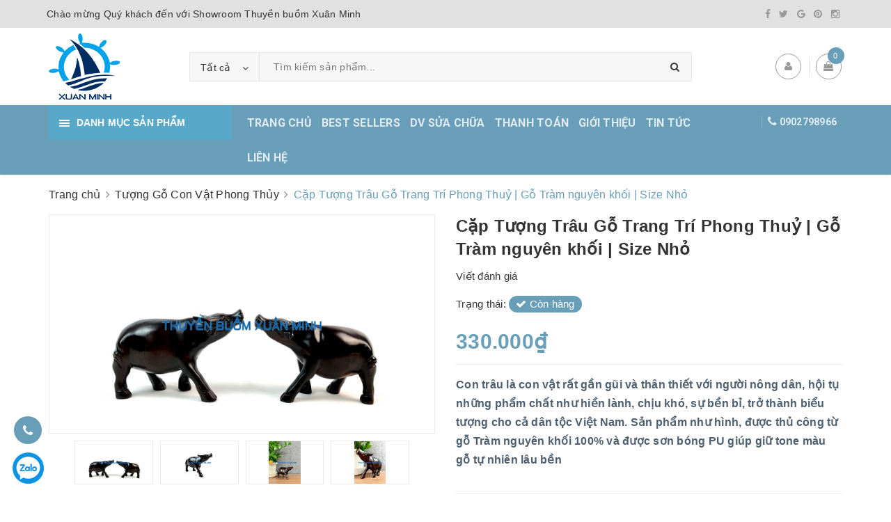

--- FILE ---
content_type: text/html; charset=utf-8
request_url: https://thuyenbuomxuanminh.vn/cap-tuong-trau-go-trang-tri-phong-thuy-go-tram-nguyen-khoi-size-nho
body_size: 27233
content:
<!DOCTYPE html>
<html lang="vi">
	<head>
		<meta charset="UTF-8" />
		<meta name="viewport" content="width=device-width, initial-scale=1, maximum-scale=1">			
		<title>
			Cặp Tượng Trâu Gỗ Trang Trí Phong Thuỷ | Gỗ Tràm nguyên khối | Size Nhỏ
			
			
			 Showroom Tàu Thuyền Mô Hình, Quà Tặng Gỗ Mỹ Nghệ						
		</title>

		<!-- ================= Page description ================== -->
		<meta name="description" content="CẶP TƯỢNG TRÂU GỖ TRANG TRÍ PHONG THUỶ | GỖ TRÀM NGUYÊN KHỐI Kích thước: Dài 15cm - Rộng 5.5cm - Cao 10.5cm (1 con) Giá: 330.000đ/1 cặp Ý NGHĨA PHONG THUỶ: Con trâu là con vật rất gần gũi và thân thiết với người nông dân, hội tụ những phẩm chất như hiền lành, sự bền bỉ, trở thành biểu tượng cho cả dân tộc Việt Nam">
		<!-- ================= Meta ================== -->
		<meta name="keywords" content="Cặp Tượng Trâu Gỗ Trang Trí Phong Thuỷ | Gỗ Tràm nguyên khối | Size Nhỏ, Tượng Gỗ Con Vật Phong Thủy, TRANG TRÍ GÓC LÀM VIỆC, Sản phẩm bán chạy, nội thất gỗ, nội thất trang trí, thuyền buồm phong thuỷ, trang trí góc làm việc, trang trí phong thuỷ bằng gỗ, tượng trâu gỗ, tượng trâu phong thuỷ, vật dụng trang trí nhỏ, voi gỗ phong thuỷ, Showroom Tàu Thuyền Mô Hình, Quà Tặng Gỗ Mỹ Nghệ, thuyenbuomxuanminh.vn"/>
		<link rel="canonical" href="https://thuyenbuomxuanminh.vn/cap-tuong-trau-go-trang-tri-phong-thuy-go-tram-nguyen-khoi-size-nho"/>
		<meta name='revisit-after' content='1 days' />
		<meta name="robots" content="noodp,index,follow" />
		<!-- ================= Favicon ================== -->
		
		<link rel="icon" href="//bizweb.dktcdn.net/100/371/660/themes/744167/assets/favicon.png?1594968753299" type="image/x-icon" />
		
		<!-- Facebook Open Graph meta tags -->
		

	<meta property="og:type" content="product">
	<meta property="og:title" content="Cặp Tượng Trâu Gỗ Trang Trí Phong Thuỷ | Gỗ Tràm nguyên khối | Size Nhỏ">
	
		<meta property="og:image" content="http://bizweb.dktcdn.net/thumb/grande/100/371/660/products/trau-den-5.jpg?v=1597894260433">
		<meta property="og:image:secure_url" content="https://bizweb.dktcdn.net/thumb/grande/100/371/660/products/trau-den-5.jpg?v=1597894260433">
	
		<meta property="og:image" content="http://bizweb.dktcdn.net/thumb/grande/100/371/660/products/trau-den-6-885ce1f1-900a-4275-b6bf-9744f5b1d686-cbc6c0ed-7e9f-438f-ba4c-5f0acc31dc54.jpg?v=1597894260433">
		<meta property="og:image:secure_url" content="https://bizweb.dktcdn.net/thumb/grande/100/371/660/products/trau-den-6-885ce1f1-900a-4275-b6bf-9744f5b1d686-cbc6c0ed-7e9f-438f-ba4c-5f0acc31dc54.jpg?v=1597894260433">
	
		<meta property="og:image" content="http://bizweb.dktcdn.net/thumb/grande/100/371/660/products/img-8659-c9033986-d09f-42bf-94ec-daa629e9c68a.jpg?v=1597894281057">
		<meta property="og:image:secure_url" content="https://bizweb.dktcdn.net/thumb/grande/100/371/660/products/img-8659-c9033986-d09f-42bf-94ec-daa629e9c68a.jpg?v=1597894281057">
	
	<meta property="og:price:amount" content="330.000">
	<meta property="og:price:currency" content="VND">

<meta property="og:description" content="CẶP TƯỢNG TRÂU GỖ TRANG TRÍ PHONG THUỶ | GỖ TRÀM NGUYÊN KHỐI Kích thước: Dài 15cm - Rộng 5.5cm - Cao 10.5cm (1 con) Giá: 330.000đ/1 cặp Ý NGHĨA PHONG THUỶ: Con trâu là con vật rất gần gũi và thân thiết với người nông dân, hội tụ những phẩm chất như hiền lành, sự bền bỉ, trở thành biểu tượng cho cả dân tộc Việt Nam">
<meta property="og:url" content="https://thuyenbuomxuanminh.vn/cap-tuong-trau-go-trang-tri-phong-thuy-go-tram-nguyen-khoi-size-nho">
<meta property="og:site_name" content="Showroom Tàu Thuyền Mô Hình, Quà Tặng Gỗ Mỹ Nghệ">		

		<!-- ================= Fonts ================== -->
		
		<link rel="stylesheet" href="https://cdn.linearicons.com/free/1.0.0/icon-font.min.css">
		<link href="https://fonts.googleapis.com/css?family=Roboto:300,300i,400,400i,500,500i,700,700i&amp;subset=vietnamese" rel="stylesheet">
		<link rel="stylesheet" href="//maxcdn.bootstrapcdn.com/font-awesome/4.5.0/css/font-awesome.min.css">
		<!-- Plugin CSS -->			
		<link href="//bizweb.dktcdn.net/100/371/660/themes/744167/assets/plugin.scss.css?1594968753299" rel="stylesheet" type="text/css" media="all" />
		
		<link href="//bizweb.dktcdn.net/100/371/660/themes/744167/assets/lightbox.css?1594968753299" rel="stylesheet" type="text/css" media="all" />
		
		<!-- Build Main CSS -->								

		<link href="//bizweb.dktcdn.net/100/371/660/themes/744167/assets/base.scss.css?1594968753299" rel="stylesheet" type="text/css" media="all" />		
		<style>
			body{
				background:#fff;
				
			}
			/*Home page*/
			
			
			
			.awe-section-1 {
				margin-bottom:0px;
				background-color:#ffffff;
			}
			
			
			
			.awe-section-2 {
				margin-bottom:0px;
				background-color:#f4f4f4;
			}
			
			
			
			.awe-section-3 {
				margin-bottom:0px;
				background-color:#ffffff;
			}
			
			
			
			.awe-section-4 {
				margin-bottom:0px;
				background-color:#f4f4f4;
			}
			
			
			
			.awe-section-5 {
				margin-bottom:0px;
				background-color:#f4f4f4;
			}
			
			
			
			.awe-section-6 {
				margin-bottom:0px;
				background-color:#ffffff;
			}
			
			
			
			.awe-section-7 {
				margin-bottom:0px;
				background-color:#f4f4f4;
			}
			
			
			
			.awe-section-8 {
				margin-bottom:0px;
				background-color:#ffffff;
			}
			
			
			
			.awe-section-9 {
				margin-bottom:0;
				background-color:#ffffff;
			}
			
			
			
			.awe-section-10 {
				margin-bottom:0px;
				background-color:#ffffff;
			}
			
			
			
			.awe-section-11 {
				margin-bottom:20px;
				background-color:#ffffff;
			}
			
			
			
			.awe-section-12 {
				margin-bottom:;
				background-color:#ffffff;
			}
			
			
			
			.awe-section-13 {
				margin-bottom:;
				background-color:#ffffff;
			}
			
			
			
			.awe-section-14 {
				margin-bottom:;
				background-color:#ffffff;
			}
			
			
			
			.awe-section-15 {
				margin-bottom:;
				background-color:#ffffff;
			}
			
		</style>
		<link href="//bizweb.dktcdn.net/100/371/660/themes/744167/assets/style.scss.css?1594968753299" rel="stylesheet" type="text/css" media="all" />				
		<link href="//bizweb.dktcdn.net/100/371/660/themes/744167/assets/module.scss.css?1594968753299" rel="stylesheet" type="text/css" media="all" />
		<link href="//bizweb.dktcdn.net/100/371/660/themes/744167/assets/responsive.scss.css?1594968753299" rel="stylesheet" type="text/css" media="all" />

		<!-- Theme Main CSS -->
		<link href="//bizweb.dktcdn.net/100/371/660/themes/744167/assets/bootstrap-theme.css?1594968753299" rel="stylesheet" type="text/css" media="all" />		
		<link href="//bizweb.dktcdn.net/100/371/660/themes/744167/assets/style-theme.scss.css?1594968753299" rel="stylesheet" type="text/css" media="all" />
		<link href="//bizweb.dktcdn.net/100/371/660/themes/744167/assets/responsive-update.scss.css?1594968753299" rel="stylesheet" type="text/css" media="all" />
		<!-- Header JS -->	
		<script src="//bizweb.dktcdn.net/100/371/660/themes/744167/assets/jquery-2.2.3.min.js?1594968753299" type="text/javascript"></script> 
		<script>			
			var template = 'product';			 
		</script>
		<!-- Bizweb conter for header -->
		<script>
	var Bizweb = Bizweb || {};
	Bizweb.store = 'thuyenbuomxuanminh.mysapo.net';
	Bizweb.id = 371660;
	Bizweb.theme = {"id":744167,"name":"DuaLeo Phong Thủy","role":"main"};
	Bizweb.template = 'product';
	if(!Bizweb.fbEventId)  Bizweb.fbEventId = 'xxxxxxxx-xxxx-4xxx-yxxx-xxxxxxxxxxxx'.replace(/[xy]/g, function (c) {
	var r = Math.random() * 16 | 0, v = c == 'x' ? r : (r & 0x3 | 0x8);
				return v.toString(16);
			});		
</script>
<script>
	(function () {
		function asyncLoad() {
			var urls = ["https://google-shopping.sapoapps.vn/conversion-tracker/global-tag/1535.js?store=thuyenbuomxuanminh.mysapo.net","https://google-shopping.sapoapps.vn/conversion-tracker/event-tag/1535.js?store=thuyenbuomxuanminh.mysapo.net"];
			for (var i = 0; i < urls.length; i++) {
				var s = document.createElement('script');
				s.type = 'text/javascript';
				s.async = true;
				s.src = urls[i];
				var x = document.getElementsByTagName('script')[0];
				x.parentNode.insertBefore(s, x);
			}
		};
		window.attachEvent ? window.attachEvent('onload', asyncLoad) : window.addEventListener('load', asyncLoad, false);
	})();
</script>


<script>
	window.BizwebAnalytics = window.BizwebAnalytics || {};
	window.BizwebAnalytics.meta = window.BizwebAnalytics.meta || {};
	window.BizwebAnalytics.meta.currency = 'VND';
	window.BizwebAnalytics.tracking_url = '/s';

	var meta = {};
	
	meta.product = {"id": 18902909, "vendor": "", "name": "Cặp Tượng Trâu Gỗ Trang Trí Phong Thuỷ | Gỗ Tràm nguyên khối | Size Nhỏ",
	"type": "Tượng Gỗ Phong Thuỷ", "price": 330000 };
	
	
	for (var attr in meta) {
	window.BizwebAnalytics.meta[attr] = meta[attr];
	}
</script>

	
		<script src="/dist/js/stats.min.js?v=96f2ff2"></script>
	











				

		<script>var ProductReviewsAppUtil=ProductReviewsAppUtil || {};</script>

	</head>
	<body>		
		<!-- Main content -->

		<header class="header other-page">
	<div class="topbar-mobile hidden-lg hidden-md text-center text-md-left">
		<div class="container">
			<i class="fa fa-mobile" style=" font-size: 20px; display: inline-block; position: relative; transform: translateY(2px); "></i> Hotline: 
			<span>
				

				<a href="callto:0902798966"> 0902798966</a>					
						
			</span>
		</div>
	</div>
	<div class="topbar hidden-sm hidden-xs">
		<div class="container">
			<div>
				<div class="row">
					<div class="col-sm-6 col-md-9 a-left">
						<ul class="list-inline f-left">
							
							
							<li>
								Chào mừng Quý khách đến với Showroom Thuyền buồm Xuân Minh
							</li>
							
						</ul>

					</div>
					<div class="col-sm-6 col-md-3">
						<div class="social-icons">
	
	<a title="Facebook" href="https://www.facebook.com/XMwoodencrafts/"><i class="icon fa fa-facebook"></i></a>
	
	
	<a title="Twitter" href="#"><i class="icon fa fa-twitter"></i></a>
	
	
	<a title="Google" href="#" rel="publisher"><i class="icon fa fa-google"></i></a>
	
	
	<a title="Pinterest" href="#"><i class="icon fa fa-pinterest"></i></a>
	
	
	<a title="Instagram" href="#"><i class="icon fa fa-instagram"></i></a>
	
	
	
	
	
	
</div>

						
					</div>
				</div>
			</div>
		</div>
	</div>
	<div class="container">
		<div class="header-content clearfix a-center">
			<div class="d-lg-flex align-items-center">
				<div class="logo inline-block">
					
					<a href="/" class="logo-wrapper ">					
						<img src="//bizweb.dktcdn.net/100/371/660/themes/744167/assets/logo.png?1594968753299" alt="logo ">					
					</a>
						
				</div>
				<div class="header-content-search hidden-xs hidden-sm">
					<div class="hidden-xs hidden-sm">
	<div class="header_search">
		<form class="input-group search-bar d-flex" action="/search" method="get" role="search">
			<div class="collection-selector">
				<div class="search_text">Tất cả</div>
				<div class="list_search">
					  
					<div class="search_item" data-coll-id="2072780" title="Mô Hình Thuyền Chiến Cổ">Mô Hình Thuyền Chiến Cổ</div>
					  
					<div class="search_item" data-coll-id="2072505" title="Các Sản Phẩm Khác">Các Sản Phẩm Khác</div>
					  
					<div class="search_item" data-coll-id="2072504" title="Tượng Gỗ Con Vật Phong Thủy">Tượng Gỗ Con Vật Phong Thủy</div>
					  
					<div class="search_item" data-coll-id="2072503" title="Mô Hình Súng Trường">Mô Hình Súng Trường</div>
					  
					<div class="search_item" data-coll-id="2072496" title="Máy Bay Trực Thăng">Máy Bay Trực Thăng</div>
					  
					<div class="search_item" data-coll-id="2072495" title="Máy Bay Quân Sự">Máy Bay Quân Sự</div>
					  
					<div class="search_item" data-coll-id="2072494" title="Máy Bay Boeing & Airbus">Máy Bay Boeing & Airbus</div>
					  
					<div class="search_item" data-coll-id="2072493" title="Xe Container & Các Loại Xe Khác">Xe Container & Các Loại Xe Khác</div>
					  
					<div class="search_item" data-coll-id="2072492" title="Xe Ô-Tô Gỗ">Xe Ô-Tô Gỗ</div>
					  
					<div class="search_item" data-coll-id="2072487" title="Thuỷ Phi Cơ - Cano Đua">Thuỷ Phi Cơ - Cano Đua</div>
					  
					<div class="search_item" data-coll-id="2072481" title="Du Thuyền Đại Dương">Du Thuyền Đại Dương</div>
					  
					<div class="search_item" data-coll-id="2072480" title="Du Thuyền Hiện Đại">Du Thuyền Hiện Đại</div>
					  
					<div class="search_item" data-coll-id="2072479" title="Du Thuyền Titanic - Hàng Xuất Khẩu">Du Thuyền Titanic - Hàng Xuất Khẩu</div>
					  
					<div class="search_item" data-coll-id="2072478" title="Du Thuyền Titanic - Tiêu Chuẩn">Du Thuyền Titanic - Tiêu Chuẩn</div>
					  
					<div class="search_item" data-coll-id="2070915" title="Các Loại Thuyền Buồm Nhỏ">Các Loại Thuyền Buồm Nhỏ</div>
					  
					<div class="search_item" data-coll-id="2070914" title="Mô Hình Tàu Thuỷ Container">Mô Hình Tàu Thuỷ Container</div>
					  
					<div class="search_item" data-coll-id="2070913" title="Mô Hình Chiến Hạm Tàu Thuỷ">Mô Hình Chiến Hạm Tàu Thuỷ</div>
					  
					<div class="search_item" data-coll-id="2070912" title="Mô Hình Tàu Cướp Biển Black Pearl">Mô Hình Tàu Cướp Biển Black Pearl</div>
					  
					<div class="search_item" data-coll-id="2070911" title="Mô Hình Du Thuyền Đua">Mô Hình Du Thuyền Đua</div>
					  
					<div class="search_item" data-coll-id="2070910" title="Mô Hình Thuyền Hải Quân">Mô Hình Thuyền Hải Quân</div>
					  
					<div class="search_item" data-coll-id="2070903" title="Mô Hình Thuyền Buôn Cổ">Mô Hình Thuyền Buôn Cổ</div>
					  
					<div class="search_item" data-coll-id="2070902" title="MÔ HÌNH MÁY BAY GỖ">MÔ HÌNH MÁY BAY GỖ</div>
					  
					<div class="search_item" data-coll-id="2070901" title="MÔ HÌNH XE MÔ-TÔ GỖ">MÔ HÌNH XE MÔ-TÔ GỖ</div>
					  
					<div class="search_item" data-coll-id="2070900" title="MÔ HÌNH XE Ô-TÔ GỖ">MÔ HÌNH XE Ô-TÔ GỖ</div>
					  
					<div class="search_item" data-coll-id="2070899" title="ĐỒNG HỒ - TRANG TRÍ TƯỜNG">ĐỒNG HỒ - TRANG TRÍ TƯỜNG</div>
					  
					<div class="search_item" data-coll-id="2070898" title="TÀU DU LỊCH - DU THUYỀN">TÀU DU LỊCH - DU THUYỀN</div>
					  
					<div class="search_item" data-coll-id="2070897" title="MÔ HÌNH THUYỀN BUỒM">MÔ HÌNH THUYỀN BUỒM</div>
					  
					<div class="search_item" data-coll-id="2070896" title="TRANG TRÍ GÓC LÀM VIỆC">TRANG TRÍ GÓC LÀM VIỆC</div>
					  
					<div class="search_item" data-coll-id="2070895" title="Chai Rượu">Chai Rượu</div>
					  
					<div class="search_item" data-coll-id="2070894" title="Chai Thủy Tinh & Bóng Đèn">Chai Thủy Tinh & Bóng Đèn</div>
					  
					<div class="search_item" data-coll-id="2070893" title="MÔ HÌNH THUYỀN TRONG CHAI">MÔ HÌNH THUYỀN TRONG CHAI</div>
					  
					<div class="search_item" data-coll-id="2067259" title="Sản phẩm mới">Sản phẩm mới</div>
					  
					<div class="search_item" data-coll-id="2067258" title="Trang chủ">Trang chủ</div>
					  
					<div class="search_item" data-coll-id="2067257" title="Sản phẩm bán chạy">Sản phẩm bán chạy</div>
					  
					<div class="search_item" data-coll-id="2067256" title="Sản phẩm nổi bật">Sản phẩm nổi bật</div>
					
					<div class="liner_search"></div>
					<div class="search_item active" data-coll-id="0">Tất cả</div>
				</div>
			</div>
			<input type="search" name="query" value="" placeholder="Tìm kiếm sản phẩm... " class="input-group-field st-default-search-input search-text" autocomplete="off">
			<span class="input-group-btn">
				<button class="btn icon-fallback-text">
					<i class="fa fa-search"></i>
				</button>
			</span>
		</form>
	</div>
</div> 
				</div>
				<div class="header-content-medium hidden-sm hidden-xs">
					<div class="top-cart-contain f-right ">
						<div class="mini-cart text-xs-center">
							<div class="heading-cart">
								<a class="icons" href="/cart">
									<div class="icon relative">
										<i class="fa fa-shopping-bag"></i>
										<span class="cartCount count_item_pr" id="cart-total">0</span>
									</div>
									
								</a>
							</div>
							<div class="top-cart-content">
								<ul id="cart-sidebar" class="mini-products-list count_li">
									<li class="list-item">
										<ul></ul>
									</li>
									<li class="action">
										<ul>
											<li class="li-fix-1">
												<div class="top-subtotal">
													Tổng tiền thanh toán:
													<span class="price"></span>
												</div>
											</li>
											<li class="li-fix-2" style="">
												<div class="actions">
													<a href="/cart" class="btn btn-primary">
														<span>Giỏ hàng</span>
													</a>
													<a href="/checkout" class="btn btn-checkout btn-gray">
														<span>Thanh toán</span>
													</a>
												</div>
											</li>
										</ul>
									</li>
								</ul>
							</div>
						</div>
					</div>
					<div class="header-acount">
						<a class="icons" href="/account">
							<i class="fa fa-user" aria-hidden="true"></i>
						</a>
						<div class="drop-down text-xs-left">
							<ul>
								
								
								<li><a href="/account/login" data-toggle="modal" data-target="#dangnhap">Đăng nhập</a></li>
								<li><a href="/account/register" data-toggle="modal" data-target="#dangky">Đăng ký</a></li>
								
								
							</ul>
						</div>
					</div>

				</div>
			</div>
		</div>

		<div class="menu-bar hidden-md hidden-lg">
			<img src="//bizweb.dktcdn.net/100/371/660/themes/744167/assets/menu-bar.png?1594968753299" alt="menu bar" />
		</div>
		<div class="icon-cart-mobile hidden-md hidden-lg f-left absolute" onclick="window.location.href='/cart'">
			<div class="icon relative">
				<i class="fa fa-shopping-bag"></i>
				<span class="cartCount count_item_pr">0</span>
			</div>
		</div>
	</div>

	<nav>
	<div class="container">
		<div>
			<div class="row">
				<div class="col-lg-3 col-md-3 col-sm-12 col-xs-12 vertical-menu-home padding-small aside-vetical-menu">
					<div id="section-verticalmenu" class="block block-verticalmenu float-vertical float-vertical-left">
						<div class="bg-vertical"></div>
						<h4 class="block-title float-vertical-button">
							<span class="verticalMenu-toggle"></span>
							<span class="verticalMenu-text">Danh mục sản phẩm</span>	
						</h4>
						<div class="block_content aside-content ">
							<div id="verticalmenu" class="verticalmenu nav-category " role="navigation">
								<ul class="nav vertical-nav">
									
									
									

									

									
<li class="nav-item">
	<div class="icon">
		<img src="//bizweb.dktcdn.net/100/371/660/themes/744167/assets/cate1_icon.png?1594968753299" alt="MÔ HÌNH THUYỀN BUỒM">
	</div>
	<a href="/mo-hinh-thuyen-buom" class="nav-link" title="MÔ HÌNH THUYỀN BUỒM">MÔ HÌNH THUYỀN BUỒM</a>
	<i class="fa fa-angle-down" ></i>
	<ul class="dropdown-menu">
		
		
		<li class="nav-item">
			
			<a class="nav-link" href="/mo-hinh-thuyen-buon-co" title="Mô Hình Thuyền Buôn Cổ">Mô Hình Thuyền Buôn Cổ</a>
		</li>
		
		
		
		<li class="nav-item">
			
			<a class="nav-link" href="/mo-hinh-thuyen-hai-quan" title="Mô Hình Thuyền Hải Quân">Mô Hình Thuyền Hải Quân</a>
		</li>
		
		
		
		<li class="nav-item">
			
			<a class="nav-link" href="/mo-hinh-thuyen-chien-co" title="Mô Hình Thuyền Chiến Cổ">Mô Hình Thuyền Chiến Cổ</a>
		</li>
		
		
		
		<li class="nav-item">
			
			<a class="nav-link" href="/mo-hinh-du-thuyen-dua" title="Mô Hình Du Thuyền Đua">Mô Hình Du Thuyền Đua</a>
		</li>
		
		
		
		<li class="nav-item">
			
			<a class="nav-link" href="/mo-hinh-tau-cuop-bien-black-pearl" title="Mô Hình Tàu Cướp Biển Black Pearl Ngọc Trai Đen">Mô Hình Tàu Cướp Biển Black Pearl Ngọc Trai Đen</a>
		</li>
		
		
		
		<li class="nav-item">
			
			<a class="nav-link" href="/mo-hinh-chien-ham-tau-thuy" title="Mô Hình Chiến Hạm Tàu Thuỷ">Mô Hình Chiến Hạm Tàu Thuỷ</a>
		</li>
		
		
		
		<li class="nav-item">
			
			<a class="nav-link" href="/mo-hinh-tau-thuy-container" title="Mô Hình Tàu Thuỷ Container">Mô Hình Tàu Thuỷ Container</a>
		</li>
		
		
		
		<li class="nav-item">
			
			<a class="nav-link" href="/cac-loai-thuyen-buom-nho" title="Các Loại Thuyền Buồm Nhỏ">Các Loại Thuyền Buồm Nhỏ</a>
		</li>
		
		
	</ul>
</li>


									

									
									

									

									
<li class="nav-item">
	<div class="icon">
		<img src="//bizweb.dktcdn.net/100/371/660/themes/744167/assets/cate2_icon.png?1594968753299" alt="TÀU DU LỊCH - DU THUYỀN">
	</div>
	<a href="/tau-du-lich-du-thuyen" class="nav-link" title="TÀU DU LỊCH - DU THUYỀN">TÀU DU LỊCH - DU THUYỀN</a>
	<i class="fa fa-angle-down" ></i>
	<ul class="dropdown-menu">
		
		
		<li class="nav-item">
			
			<a class="nav-link" href="/du-thuyen-titanic-tieu-chuan" title="Du Thuyền Titanic - Tiêu Chuẩn">Du Thuyền Titanic - Tiêu Chuẩn</a>
		</li>
		
		
		
		<li class="nav-item">
			
			<a class="nav-link" href="/du-thuyen-titanic-hang-xuat-khau" title="Du Thuyền Titanic - Hàng Xuất Khẩu">Du Thuyền Titanic - Hàng Xuất Khẩu</a>
		</li>
		
		
		
		<li class="nav-item">
			
			<a class="nav-link" href="/du-thuyen-hien-dai" title="Du Thuyền Hiện Đại">Du Thuyền Hiện Đại</a>
		</li>
		
		
		
		<li class="nav-item">
			
			<a class="nav-link" href="/du-thuyen-dai-duong" title="Du Thuyền Đại Dương">Du Thuyền Đại Dương</a>
		</li>
		
		
		
		<li class="nav-item">
			
			<a class="nav-link" href="/thuy-phi-co-cano-dua" title="Thuỷ Phi Cơ - Cano Đua">Thuỷ Phi Cơ - Cano Đua</a>
		</li>
		
		
	</ul>
</li>


									

									
									

									

									
<li class="nav-item">
	<div class="icon">
		<img src="//bizweb.dktcdn.net/100/371/660/themes/744167/assets/cate3_icon.png?1594968753299" alt="ĐỒNG HỒ - TRANG TRÍ TƯỜNG">
	</div>
	<a class="nav-link" href="/dong-ho-trang-tri-tuong" title="ĐỒNG HỒ - TRANG TRÍ TƯỜNG">ĐỒNG HỒ - TRANG TRÍ TƯỜNG</a>
</li>


									

									
									

									

									
<li class="nav-item">
	<div class="icon">
		<img src="//bizweb.dktcdn.net/100/371/660/themes/744167/assets/cate4_icon.png?1594968753299" alt="MÔ HÌNH XE Ô-TÔ GỖ">
	</div>
	<a href="/mo-hinh-xe-o-to-go" class="nav-link" title="MÔ HÌNH XE Ô-TÔ GỖ">MÔ HÌNH XE Ô-TÔ GỖ</a>
	<i class="fa fa-angle-down" ></i>
	<ul class="dropdown-menu">
		
		
		<li class="nav-item">
			
			<a class="nav-link" href="/xe-o-to-go" title="Xe Ô-Tô Gỗ">Xe Ô-Tô Gỗ</a>
		</li>
		
		
		
		<li class="nav-item">
			
			<a class="nav-link" href="/xe-container-va-cac-loai-xe-khac" title="Xe Container & Các Loại Xe Khác">Xe Container & Các Loại Xe Khác</a>
		</li>
		
		
	</ul>
</li>


									

									
									

									

									
<li class="nav-item">
	<div class="icon">
		<img src="//bizweb.dktcdn.net/100/371/660/themes/744167/assets/cate5_icon.png?1594968753299" alt="MÔ HÌNH XE MÔ-TÔ GỖ">
	</div>
	<a class="nav-link" href="/mo-hinh-xe-mo-to-go" title="MÔ HÌNH XE MÔ-TÔ GỖ">MÔ HÌNH XE MÔ-TÔ GỖ</a>
</li>


									

									
									

									

									
<li class="nav-item">
	<div class="icon">
		<img src="//bizweb.dktcdn.net/100/371/660/themes/744167/assets/cate6_icon.png?1594968753299" alt="MÔ HÌNH MÁY BAY GỖ">
	</div>
	<a href="/mo-hinh-may-bay-go" class="nav-link" title="MÔ HÌNH MÁY BAY GỖ">MÔ HÌNH MÁY BAY GỖ</a>
	<i class="fa fa-angle-down" ></i>
	<ul class="dropdown-menu">
		
		
		<li class="nav-item">
			
			<a class="nav-link" href="/may-bay-boeing-airbus" title="Máy Bay Boeing & Airbus">Máy Bay Boeing & Airbus</a>
		</li>
		
		
		
		<li class="nav-item">
			
			<a class="nav-link" href="/may-bay-quan-su" title="Máy Bay Quân Sự">Máy Bay Quân Sự</a>
		</li>
		
		
		
		<li class="nav-item">
			
			<a class="nav-link" href="/may-bay-truc-thang" title="Máy Bay Trực Thăng">Máy Bay Trực Thăng</a>
		</li>
		
		
	</ul>
</li>


									

									
									

									

									
<li class="nav-item">
	<div class="icon">
		<img src="//bizweb.dktcdn.net/100/371/660/themes/744167/assets/cate7_icon.png?1594968753299" alt="TRANG TRÍ GÓC LÀM VIỆC">
	</div>
	<a href="/trang-tri-goc-lam-viec" class="nav-link" title="TRANG TRÍ GÓC LÀM VIỆC">TRANG TRÍ GÓC LÀM VIỆC</a>
	<i class="fa fa-angle-down" ></i>
	<ul class="dropdown-menu">
		
		
		<li class="nav-item">
			
			<a class="nav-link" href="/mo-hinh-sung-truong" title="Mô Hình Súng Trường">Mô Hình Súng Trường</a>
		</li>
		
		
		
		<li class="nav-item">
			
			<a class="nav-link" href="/tuong-go-con-vat-phong-thuy" title="Tượng Gỗ Con Vật Phong Thủy">Tượng Gỗ Con Vật Phong Thủy</a>
		</li>
		
		
		
		<li class="nav-item">
			
			<a class="nav-link" href="/cac-san-pham-khac" title="Các Sản Phẩm Khác">Các Sản Phẩm Khác</a>
		</li>
		
		
		
		<li class="nav-item">
			
			<a class="nav-link" href="/" title="Tượng Miss Áo Dài Việt Nam">Tượng Miss Áo Dài Việt Nam</a>
		</li>
		
		
	</ul>
</li>


									

									
									

									

									
<li class="nav-item">
	<div class="icon">
		<img src="//bizweb.dktcdn.net/100/371/660/themes/744167/assets/cate8_icon.png?1594968753299" alt="THUYỀN TRONG CHAI RƯỢU">
	</div>
	<a href="/mo-hinh-thuyen-trong-chai" class="nav-link" title="THUYỀN TRONG CHAI RƯỢU">THUYỀN TRONG CHAI RƯỢU</a>
	<i class="fa fa-angle-down" ></i>
	<ul class="dropdown-menu">
		
		
		<li class="nav-item">
			
			<a class="nav-link" href="/chai-ruou" title="Chai Rượu">Chai Rượu</a>
		</li>
		
		
		
		<li class="nav-item">
			
			<a class="nav-link" href="/chai-thuy-tinh-va-bong-den" title="Chai Thủy Tinh & Bóng Đèn">Chai Thủy Tinh & Bóng Đèn</a>
		</li>
		
		
	</ul>
</li>


									

									
									

									

									
<li class="nav-item">
	<div class="icon">
		<img src="//bizweb.dktcdn.net/100/371/660/themes/744167/assets/cate9_icon.png?1594968753299" alt="Sản phẩm mới">
	</div>
	<a class="nav-link" href="/san-pham-moi" title="Sản phẩm mới">Sản phẩm mới</a>
</li>


									

									
									

									

									
<li class="nav-item">
	<div class="icon">
		<img src="//bizweb.dktcdn.net/100/371/660/themes/744167/assets/cate10_icon.png?1594968753299" alt="Sản phẩm nổi bật">
	</div>
	<a class="nav-link" href="/san-pham-noi-bat" title="Sản phẩm nổi bật">Sản phẩm nổi bật</a>
</li>


									

									
									

									

									
<li class="nav-item">
	<div class="icon">
		<img src="//bizweb.dktcdn.net/100/371/660/themes/744167/assets/cate11_icon.png?1594968753299" alt="Sản phẩm khuyến mãi">
	</div>
	<a class="nav-link" href="/san-pham-khuyen-mai" title="Sản phẩm khuyến mãi">Sản phẩm khuyến mãi</a>
</li>


									
									
									

									

									
									
									<li class="xemthem  nav-item">
										<div class="icon">
											<i class="fa fa-arrow-circle-down" aria-hidden="true"></i>
										</div>
										<a  class="nav-link" href="javascript:;">
											<span> Xem thêm</span>			
										</a> 
									</li>
									<li class="thugon nav-item">
										<div class="icon">
											<i class="fa fa-arrow-circle-up" aria-hidden="true"></i>
										</div>
										<a class="nav-link"  href="javascript:;">
											<span> Thu gọn</span>			
										</a> 
									</li>
									
								</ul>
							</div>
						</div>
					</div>
				</div>
				<div class="col-lg-7 col-md-7 col-sm-12 col-xs-12 p-0 nav-menu-main hidden-sm hidden-xs">
					<ul class="nav nav-dt nav-left">
						

						
						
						
						
						
						<li class="nav-item "><a class="nav-link" href="/" title="TRANG CHỦ">TRANG CHỦ</a></li>
						
						

						
						
						
						
						
						<li class="nav-item "><a class="nav-link" href="/san-pham-khuyen-mai" title="BEST SELLERS">BEST SELLERS</a></li>
						
						

						
						
						
						
						
						<li class="nav-item "><a class="nav-link" href="/sua-chua" title="DV SỬA CHỮA">DV SỬA CHỮA</a></li>
						
						

						
						
						
						
						
						<li class="nav-item "><a class="nav-link" href="/thanh-toan" title="THANH TOÁN">THANH TOÁN</a></li>
						
						

						
						
						
						
						
						<li class="nav-item "><a class="nav-link" href="/gioi-thieu" title="GIỚI THIỆU">GIỚI THIỆU</a></li>
						
						

						
						
						
						
						
						<li class="nav-item "><a class="nav-link" href="/tin-tuc" title="TIN TỨC">TIN TỨC</a></li>
						
						

						
						
						
						
						
						<li class="nav-item "><a class="nav-link" href="/lien-he" title="LIÊN HỆ">LIÊN HỆ</a></li>
						
						
					</ul>	


				</div>
				<div class="col-md-2 header-contact hidden-md hidden-sm hidden-xs">
					
					<ul class="d-flex" style=" justify-content: flex-end; ">	

						<li>
							<i class="fa fa-clock-o hidden" aria-hidden="true"></i>
							<span hidden>08:00 - 17:00</span>
						</li>	 						
						<li>
							<i class="block_icon fa fa-phone"></i>
							<a href="tel:0902798966">0902798966</a>
						</li>
					</ul>
					
				</div>
			</div>
		</div>
		<div class="hidden-lg hidden-md menu-offcanvas">
			<div class="head-menu clearfix">
				<ul class="list-inline">
					
					<li>
						<a href="/account/login"><i class="fa fa-user"></i> Đăng nhập</a>

					</li>
					<li><span>hoặc</span></li>
					<li><a href="/account/register">Đăng ký</a>						
					</li>
					

					<li class="li-search">
						<div class="hidden-lg hidden-md">
							<div class="header_search search_form">
								<form class="input-group search-bar search_form" action="/search" method="get" role="search">		
									<input type="search" name="query" value="" placeholder="Tìm sản phẩm" class="input-group-field st-default-search-input search-text" autocomplete="off">
									<span class="input-group-btn">
										<button class="btn icon-fallback-text">
											<i class="fa fa-search"></i>
										</button>
									</span>
								</form>
							</div>
						</div>					

					</li>
				</ul>
				<div class="menuclose"><i class="fa fa-close"></i></div>
			</div>
			<ul id="nav-mobile" class="nav hidden-md hidden-lg">
				<li class="h3">
					MENU
				</li>

				


				
				<li class="nav-item "><a class="nav-link" href="/">TRANG CHỦ</a></li>		
				
				


				
				<li class="nav-item "><a class="nav-link" href="/san-pham-khuyen-mai">BEST SELLERS</a></li>		
				
				


				
				<li class="nav-item "><a class="nav-link" href="/sua-chua">DV SỬA CHỮA</a></li>		
				
				


				
				<li class="nav-item "><a class="nav-link" href="/thanh-toan">THANH TOÁN</a></li>		
				
				


				
				<li class="nav-item "><a class="nav-link" href="/gioi-thieu">GIỚI THIỆU</a></li>		
				
				


				
				<li class="nav-item "><a class="nav-link" href="/tin-tuc">TIN TỨC</a></li>		
				
				


				
				<li class="nav-item "><a class="nav-link" href="/lien-he">LIÊN HỆ</a></li>		
				
				

			</ul>
		</div>
	</div>
</nav>
</header>		
		




<section class="bread_crumb py-4">
	<div class="container">
		<div class="row">
			<div class="col-xs-12">
				<ul class="breadcrumb" >	

					<li class="home">
						<a  href="/" ><span >Trang chủ</span></a>						
						<span> <i class="fa fa-angle-right"></i> </span>
					</li>
					
					
					<li>
						<a  href="/tuong-go-con-vat-phong-thuy"><span>Tượng Gỗ Con Vật Phong Thủy</span></a>						
						<span> <i class="fa fa-angle-right"></i> </span>
					</li>
					
					<li><strong><span>Cặp Tượng Trâu Gỗ Trang Trí Phong Thuỷ | Gỗ Tràm nguyên khối | Size Nhỏ</span></strong><li>
					
				</ul>
			</div>
		</div>
	</div>
</section>


<section class="product " >

	<div class="container">
		<div class="row">

			<div class="col-lg-12 col-xs-12 col-sm-12 col-md-12">
				<div class="details-product">
					<div class="row">
						<div class="col-xs-12 col-sm-12 col-md-6">
							<div class="large-image">

								
								
								
								<a href="//bizweb.dktcdn.net/thumb/1024x1024/100/371/660/products/trau-den-5.jpg?v=1597894260433" data-rel="prettyPhoto[product-gallery]">
									<img id="zoom_01" src="//bizweb.dktcdn.net/thumb/1024x1024/100/371/660/products/trau-den-5.jpg?v=1597894260433" alt="Tượng Trâu Gỗ Phong Thuỷ">
								</a>
								<div class="hidden">
									
									
									
									
									<div class="item">
										<a href="https://bizweb.dktcdn.net/100/371/660/products/trau-den-5.jpg?v=1597894260433" data-image="https://bizweb.dktcdn.net/100/371/660/products/trau-den-5.jpg?v=1597894260433" data-zoom-image="https://bizweb.dktcdn.net/100/371/660/products/trau-den-5.jpg?v=1597894260433" data-rel="prettyPhoto[product-gallery]">
										</a>
									</div>
									
									
									
									
									<div class="item">
										<a href="https://bizweb.dktcdn.net/100/371/660/products/trau-den-6-885ce1f1-900a-4275-b6bf-9744f5b1d686-cbc6c0ed-7e9f-438f-ba4c-5f0acc31dc54.jpg?v=1597894260433" data-image="https://bizweb.dktcdn.net/100/371/660/products/trau-den-6-885ce1f1-900a-4275-b6bf-9744f5b1d686-cbc6c0ed-7e9f-438f-ba4c-5f0acc31dc54.jpg?v=1597894260433" data-zoom-image="https://bizweb.dktcdn.net/100/371/660/products/trau-den-6-885ce1f1-900a-4275-b6bf-9744f5b1d686-cbc6c0ed-7e9f-438f-ba4c-5f0acc31dc54.jpg?v=1597894260433" data-rel="prettyPhoto[product-gallery]">
										</a>
									</div>
									
									
									
									
									<div class="item">
										<a href="https://bizweb.dktcdn.net/100/371/660/products/img-8659-c9033986-d09f-42bf-94ec-daa629e9c68a.jpg?v=1597894281057" data-image="https://bizweb.dktcdn.net/100/371/660/products/img-8659-c9033986-d09f-42bf-94ec-daa629e9c68a.jpg?v=1597894281057" data-zoom-image="https://bizweb.dktcdn.net/100/371/660/products/img-8659-c9033986-d09f-42bf-94ec-daa629e9c68a.jpg?v=1597894281057" data-rel="prettyPhoto[product-gallery]">
										</a>
									</div>
									
									
									
									
									<div class="item">
										<a href="https://bizweb.dktcdn.net/100/371/660/products/img-8660-aabc247e-282e-4a5b-835e-e6baf7f327ae.jpg?v=1597894281057" data-image="https://bizweb.dktcdn.net/100/371/660/products/img-8660-aabc247e-282e-4a5b-835e-e6baf7f327ae.jpg?v=1597894281057" data-zoom-image="https://bizweb.dktcdn.net/100/371/660/products/img-8660-aabc247e-282e-4a5b-835e-e6baf7f327ae.jpg?v=1597894281057" data-rel="prettyPhoto[product-gallery]">
										</a>
									</div>
									
									
									
									
									<div class="item">
										<a href="https://bizweb.dktcdn.net/100/371/660/products/trau-den-7-817166b0-5895-4f1a-879b-90ab3dc4b771-5b3133e0-cb71-4ab9-8962-27ca99fbab03.jpg?v=1597894281057" data-image="https://bizweb.dktcdn.net/100/371/660/products/trau-den-7-817166b0-5895-4f1a-879b-90ab3dc4b771-5b3133e0-cb71-4ab9-8962-27ca99fbab03.jpg?v=1597894281057" data-zoom-image="https://bizweb.dktcdn.net/100/371/660/products/trau-den-7-817166b0-5895-4f1a-879b-90ab3dc4b771-5b3133e0-cb71-4ab9-8962-27ca99fbab03.jpg?v=1597894281057" data-rel="prettyPhoto[product-gallery]">
										</a>
									</div>
									
									
									
									
									<div class="item">
										<a href="https://bizweb.dktcdn.net/100/371/660/products/trau-den-8-26ae4782-c983-4eb2-9951-4e19c269d7eb-a92f66a8-00a5-4d56-b9e5-bbaddd4077e0.jpg?v=1597894281057" data-image="https://bizweb.dktcdn.net/100/371/660/products/trau-den-8-26ae4782-c983-4eb2-9951-4e19c269d7eb-a92f66a8-00a5-4d56-b9e5-bbaddd4077e0.jpg?v=1597894281057" data-zoom-image="https://bizweb.dktcdn.net/100/371/660/products/trau-den-8-26ae4782-c983-4eb2-9951-4e19c269d7eb-a92f66a8-00a5-4d56-b9e5-bbaddd4077e0.jpg?v=1597894281057" data-rel="prettyPhoto[product-gallery]">
										</a>
									</div>
									
									
									
									
									<div class="item">
										<a href="https://bizweb.dktcdn.net/100/371/660/products/trau-den-9-0f979ac8-8c65-40e9-a546-d46abdb79abf.jpg?v=1597894281057" data-image="https://bizweb.dktcdn.net/100/371/660/products/trau-den-9-0f979ac8-8c65-40e9-a546-d46abdb79abf.jpg?v=1597894281057" data-zoom-image="https://bizweb.dktcdn.net/100/371/660/products/trau-den-9-0f979ac8-8c65-40e9-a546-d46abdb79abf.jpg?v=1597894281057" data-rel="prettyPhoto[product-gallery]">
										</a>
									</div>
									
									
									
									
									<div class="item">
										<a href="https://bizweb.dktcdn.net/100/371/660/products/img-8656-a634d317-e4d5-49c5-b170-2ceca33795f4.jpg?v=1597894281057" data-image="https://bizweb.dktcdn.net/100/371/660/products/img-8656-a634d317-e4d5-49c5-b170-2ceca33795f4.jpg?v=1597894281057" data-zoom-image="https://bizweb.dktcdn.net/100/371/660/products/img-8656-a634d317-e4d5-49c5-b170-2ceca33795f4.jpg?v=1597894281057" data-rel="prettyPhoto[product-gallery]">
										</a>
									</div>
									
								</div>
							</div>
							
							<div id="gallery_01" class="fixborder  owl-carousel owl-theme thumbnail-product" data-md-items="4" data-sm-items="4" data-xs-items="4" data-xss-items="2" data-margin="10" data-nav="true">
								
								<div class="item">
									<a class="clearfix" href="#" data-image="https://bizweb.dktcdn.net/100/371/660/products/trau-den-5.jpg?v=1597894260433" data-zoom-image="//bizweb.dktcdn.net/thumb/1024x1024/100/371/660/products/trau-den-5.jpg?v=1597894260433">
										<img  src="//bizweb.dktcdn.net/thumb/medium/100/371/660/products/trau-den-5.jpg?v=1597894260433" alt="Cặp Tượng Trâu Gỗ Trang Trí Phong Thuỷ | Gỗ Tràm nguyên khối | Size Nhỏ">
									</a>
								</div>
								
								<div class="item">
									<a class="clearfix" href="#" data-image="https://bizweb.dktcdn.net/100/371/660/products/trau-den-6-885ce1f1-900a-4275-b6bf-9744f5b1d686-cbc6c0ed-7e9f-438f-ba4c-5f0acc31dc54.jpg?v=1597894260433" data-zoom-image="//bizweb.dktcdn.net/thumb/1024x1024/100/371/660/products/trau-den-6-885ce1f1-900a-4275-b6bf-9744f5b1d686-cbc6c0ed-7e9f-438f-ba4c-5f0acc31dc54.jpg?v=1597894260433">
										<img  src="//bizweb.dktcdn.net/thumb/medium/100/371/660/products/trau-den-6-885ce1f1-900a-4275-b6bf-9744f5b1d686-cbc6c0ed-7e9f-438f-ba4c-5f0acc31dc54.jpg?v=1597894260433" alt="Cặp Tượng Trâu Gỗ Trang Trí Phong Thuỷ | Gỗ Tràm nguyên khối | Size Nhỏ">
									</a>
								</div>
								
								<div class="item">
									<a class="clearfix" href="#" data-image="https://bizweb.dktcdn.net/100/371/660/products/img-8659-c9033986-d09f-42bf-94ec-daa629e9c68a.jpg?v=1597894281057" data-zoom-image="//bizweb.dktcdn.net/thumb/1024x1024/100/371/660/products/img-8659-c9033986-d09f-42bf-94ec-daa629e9c68a.jpg?v=1597894281057">
										<img  src="//bizweb.dktcdn.net/thumb/medium/100/371/660/products/img-8659-c9033986-d09f-42bf-94ec-daa629e9c68a.jpg?v=1597894281057" alt="Cặp Tượng Trâu Gỗ Trang Trí Phong Thuỷ | Gỗ Tràm nguyên khối | Size Nhỏ">
									</a>
								</div>
								
								<div class="item">
									<a class="clearfix" href="#" data-image="https://bizweb.dktcdn.net/100/371/660/products/img-8660-aabc247e-282e-4a5b-835e-e6baf7f327ae.jpg?v=1597894281057" data-zoom-image="//bizweb.dktcdn.net/thumb/1024x1024/100/371/660/products/img-8660-aabc247e-282e-4a5b-835e-e6baf7f327ae.jpg?v=1597894281057">
										<img  src="//bizweb.dktcdn.net/thumb/medium/100/371/660/products/img-8660-aabc247e-282e-4a5b-835e-e6baf7f327ae.jpg?v=1597894281057" alt="Cặp Tượng Trâu Gỗ Trang Trí Phong Thuỷ | Gỗ Tràm nguyên khối | Size Nhỏ">
									</a>
								</div>
								
								<div class="item">
									<a class="clearfix" href="#" data-image="https://bizweb.dktcdn.net/100/371/660/products/trau-den-7-817166b0-5895-4f1a-879b-90ab3dc4b771-5b3133e0-cb71-4ab9-8962-27ca99fbab03.jpg?v=1597894281057" data-zoom-image="//bizweb.dktcdn.net/thumb/1024x1024/100/371/660/products/trau-den-7-817166b0-5895-4f1a-879b-90ab3dc4b771-5b3133e0-cb71-4ab9-8962-27ca99fbab03.jpg?v=1597894281057">
										<img  src="//bizweb.dktcdn.net/thumb/medium/100/371/660/products/trau-den-7-817166b0-5895-4f1a-879b-90ab3dc4b771-5b3133e0-cb71-4ab9-8962-27ca99fbab03.jpg?v=1597894281057" alt="Cặp Tượng Trâu Gỗ Trang Trí Phong Thuỷ | Gỗ Tràm nguyên khối | Size Nhỏ">
									</a>
								</div>
								
								<div class="item">
									<a class="clearfix" href="#" data-image="https://bizweb.dktcdn.net/100/371/660/products/trau-den-8-26ae4782-c983-4eb2-9951-4e19c269d7eb-a92f66a8-00a5-4d56-b9e5-bbaddd4077e0.jpg?v=1597894281057" data-zoom-image="//bizweb.dktcdn.net/thumb/1024x1024/100/371/660/products/trau-den-8-26ae4782-c983-4eb2-9951-4e19c269d7eb-a92f66a8-00a5-4d56-b9e5-bbaddd4077e0.jpg?v=1597894281057">
										<img  src="//bizweb.dktcdn.net/thumb/medium/100/371/660/products/trau-den-8-26ae4782-c983-4eb2-9951-4e19c269d7eb-a92f66a8-00a5-4d56-b9e5-bbaddd4077e0.jpg?v=1597894281057" alt="Cặp Tượng Trâu Gỗ Trang Trí Phong Thuỷ | Gỗ Tràm nguyên khối | Size Nhỏ">
									</a>
								</div>
								
								<div class="item">
									<a class="clearfix" href="#" data-image="https://bizweb.dktcdn.net/100/371/660/products/trau-den-9-0f979ac8-8c65-40e9-a546-d46abdb79abf.jpg?v=1597894281057" data-zoom-image="//bizweb.dktcdn.net/thumb/1024x1024/100/371/660/products/trau-den-9-0f979ac8-8c65-40e9-a546-d46abdb79abf.jpg?v=1597894281057">
										<img  src="//bizweb.dktcdn.net/thumb/medium/100/371/660/products/trau-den-9-0f979ac8-8c65-40e9-a546-d46abdb79abf.jpg?v=1597894281057" alt="Cặp Tượng Trâu Gỗ Trang Trí Phong Thuỷ | Gỗ Tràm nguyên khối | Size Nhỏ">
									</a>
								</div>
								
								<div class="item">
									<a class="clearfix" href="#" data-image="https://bizweb.dktcdn.net/100/371/660/products/img-8656-a634d317-e4d5-49c5-b170-2ceca33795f4.jpg?v=1597894281057" data-zoom-image="//bizweb.dktcdn.net/thumb/1024x1024/100/371/660/products/img-8656-a634d317-e4d5-49c5-b170-2ceca33795f4.jpg?v=1597894281057">
										<img  src="//bizweb.dktcdn.net/thumb/medium/100/371/660/products/img-8656-a634d317-e4d5-49c5-b170-2ceca33795f4.jpg?v=1597894281057" alt="Cặp Tượng Trâu Gỗ Trang Trí Phong Thuỷ | Gỗ Tràm nguyên khối | Size Nhỏ">
									</a>
								</div>
								
							</div>
							
						</div>
						<div class="col-xs-12 col-sm-12 col-md-6 details-pro">
							<h1 class="title-head">Cặp Tượng Trâu Gỗ Trang Trí Phong Thuỷ | Gỗ Tràm nguyên khối | Size Nhỏ</h1>
							<div class="reviews clearfix">
								<div class="f-left margin-right-10">
									<div class="bizweb-product-reviews-badge" data-id="18902909"></div>
								</div>
								<div class="f-left iddanhgia" onclick="scrollToxx();">
									<span>Viết đánh giá</span>
								</div>
							</div>
							
							<div class="status clearfix">
								Trạng thái: <span class="inventory">
								
								<i class="fa fa-check"></i> Còn hàng
								
								</span>
							</div>
							

							<div class="price-box clearfix">
								
								<div class="special-price"><span class="price product-price" >330.000₫</span> </div> <!-- Giá -->
								
							</div>

												
							<div class="product-summary product_description margin-bottom-15">
								<div class="rte description">

									
									<p><strong><span style="color:#4e5f70;"><span style="font-size:16px;"><span style="font-family:Tahoma,Geneva,sans-serif;">Con trâu là con vật rất gần gũi và thân thiết với người nông dân, hội tụ những phẩm chất như hiền lành, chịu khó, sự bền bỉ, trở thành biểu tượng cho cả dân tộc Việt Nam. Sản phẩm như hình, được thủ công từ gỗ Tràm nguyên khối 100% và được sơn bóng PU giúp giữ tone màu gỗ tự nhiên lâu bền</span></span></span></strong></p>
									

								</div>
							</div>
							

							<div class="form-product ">
								<form enctype="multipart/form-data" id="add-to-cart-form" action="/cart/add" method="post" class="form-inline margin-bottom-10 dqdt-form">


									
									<div class="box-variant clearfix ">

										
										<input type="hidden" name="variantId" value="35499203" />
										

									</div>
									<div class="form-group form-groupx form-detail-action clearfix ">
										
										<label class="f-left">Số lượng: </label>
										<div class="custom custom-btn-number">
											<span class="qtyminus" data-field="quantity">-</span>
											<input type="text" class="input-text qty" data-field="quantity" title="Só lượng" value="1" maxlength="12" id="qty" name="quantity" onkeypress="if ( isNaN(this.value + String.fromCharCode(event.keyCode) )) return false;" onchange="if(this.value == ''||this.value == 0)this.value=1;">
											<span class="qtyplus" data-field="quantity">+</span>
										</div>

										<button type="submit" class="btn btn-lg btn-primary btn-cart btn-cart2 add_to_cart btn_buy add_to_cart" title="Mua hàng">
											<span>Mua hàng  <i class="fa .fa-caret-right"></i></span>
										</button>
										

									</div>
									<br />
									
								</form>

								
								<div class="tag-product">
									<label class="inline">Tags: </label>
									
									<a href="/collections/all/noi-that-go">nội thất gỗ</a>
									
									<a href="/collections/all/noi-that-trang-tri">nội thất trang trí</a>
									
									<a href="/collections/all/thuyen-buom-phong-thuy">thuyền buồm phong thuỷ</a>
									
									<a href="/collections/all/trang-tri-goc-lam-viec">trang trí góc làm việc</a>
									
									<a href="/collections/all/trang-tri-phong-thuy-bang-go">trang trí phong thuỷ bằng gỗ</a>
									
									<a href="/collections/all/tuong-trau-go">tượng trâu gỗ</a>
									
									<a href="/collections/all/tuong-trau-phong-thuy">tượng trâu phong thuỷ</a>
									
									<a href="/collections/all/vat-dung-trang-tri-nho">vật dụng trang trí nhỏ</a>
									
									<a href="/collections/all/voi-go-phong-thuy">voi gỗ phong thuỷ</a>
									
								</div>
								
								
								<div class="social-sharing">
									
  
  



<div class="social-media" data-permalink="https://thuyenbuomxuanminh.vn/cap-tuong-trau-go-trang-tri-phong-thuy-go-tram-nguyen-khoi-size-nho">
	<label>Chia sẻ: </label>
	
	<a target="_blank" href="//www.facebook.com/sharer.php?u=https://thuyenbuomxuanminh.vn/cap-tuong-trau-go-trang-tri-phong-thuy-go-tram-nguyen-khoi-size-nho" class="share-facebook" title="Chia sẻ lên Facebook">
		<i class="fa fa-facebook-official"></i>
	</a>
	

	
	<a target="_blank" href="//twitter.com/share?text=cap-tuong-trau-go-trang-tri-phong-thuy-go-tram-nguyen-khoi-size-nho"  class="share-twitter" title="Chia sẻ lên Twitter">
		<i class="fa fa-twitter"></i>
	</a>
	

	
	<a target="_blank" href="//pinterest.com/pin/create/button/?url=https://thuyenbuomxuanminh.vn/cap-tuong-trau-go-trang-tri-phong-thuy-go-tram-nguyen-khoi-size-nho" class="share-pinterest" title="Chia sẻ lên pinterest">
		<i class="fa fa-pinterest"></i>
	</a>
	

	

	
	<a target="_blank" href="//plus.google.com/share?url=https://thuyenbuomxuanminh.vn/cap-tuong-trau-go-trang-tri-phong-thuy-go-tram-nguyen-khoi-size-nho" class="share-google" title="+1">
		<i class="fa fa-google-plus"></i>
	</a>
	
</div>
								</div>
								
							</div>

						</div>
					</div>
					<div class="row">
						
						<div class="col-xs-12 col-lg-12 margin-top-15 margin-bottom-10">
							<div class="col-xs-12 col-lg-9 ">
								<!-- Nav tabs -->
								<div class="product-tab e-tabs">

									<ul class="tabs tabs-title clearfix">
										
										<li class="tab-link" data-tab="tab-1">
											<h3><span>Mô tả</span></h3>
										</li>
										
										
										<li class="tab-link" data-tab="tab-2">
											<h3><span>Thông tin</span></h3>
										</li>
										
										
										<li class="tab-link" data-tab="tab-3">
											<h3><span>Đánh giá</span></h3>
										</li>
										

									</ul>
									
									<div  class="tab-1 tab-content">
										<div class="rte">
											
											<p style="text-align: center;"><span style="color:#4e5f70;"><span style="font-family:Tahoma,Geneva,sans-serif;"><span style="font-size:20px;"><strong>Cellphone: 0902 79 89 66 - 0937 878 254 (Hỗ trợ 24/7)</strong></span></span></span></p>
<p style="text-align: center;"><span style="font-family:Tahoma,Geneva,sans-serif;"><span style="font-size:22px;"><span style="color:#cc0000;"><strong>**<em>CẶP TƯỢNG TRÂU GỖ TRANG TRÍ PHONG THUỶ | GỖ TRÀM NGUYÊN KHỐI | SIZE NHỎ</em></strong></span></span></span></p>
<p style="text-align: center;"><span style="font-family:Georgia,serif;"><span style="color:#38b6ff;"><span style="font-size:20px;"><strong>Kích thước hoàn chỉnh:</strong></span></span></span></p>
<p style="text-align: center;"><span style="font-family:Georgia,serif;"><span style="color:#38b6ff;"><span style="font-size:20px;"><strong>Dài 15cm - Rộng 5.5cm - Cao 10.5cm (1 con)</strong></span></span></span></p>
<p style="text-align: center;"><span style="font-family:Georgia,serif;"><span style="color:#38b6ff;"><span style="font-size:20px;"><strong>Giá: 330.000đ/1 cặp</strong></span></span></span><br />
<img data-thumb="original" original-height="768" original-width="1024" src="//bizweb.dktcdn.net/100/371/660/products/trau-den-5.jpg?v=1597894260433" /><img data-thumb="original" original-height="1024" original-width="768" src="//bizweb.dktcdn.net/100/371/660/products/trau-den-6-885ce1f1-900a-4275-b6bf-9744f5b1d686.jpg?v=1597893883640" /></p>
<ul>
<li><span style="font-size:20px;"><span style="font-family:Tahoma,Geneva,sans-serif;"><strong><em><span style="color:#2980b9;">Ý NGHĨA PHONG THUỶ - CHẤT LIỆU GỖ:</span></em></strong></span></span></li></ul>
<p><span style="color:#4e5f70;"><span style="font-size:16px;"><span style="font-family:Tahoma,Geneva,sans-serif;"><strong>_ Con trâu là con vật rất gần gũi và thân thiết với người nông dân, hội tụ những phẩm chất như hiền lành, chịu khó, sự bền bỉ, trở thành biểu tượng cho sức mạnh của cả dân tộc Việt Nam, vì thế mà tượng con trâu được bày trí ở rất nhiều nơi. Không những thế tượng trâu còn có nhiều ý nghĩa phong thủy độc đáo mà không phải ai cũng biết!</strong></span></span></span></p>
<p><span style="color:#4e5f70;"><span style="font-size:16px;"><span style="font-family:Tahoma,Geneva,sans-serif;"><strong>_ Thực tế thì không phải ngẫu nhiên trong số 12 con giáp, người ta lại chọn hình ảnh con trâu là biểu tượng của dân tộc, đây cũng là biểu tượng mà Việt Nam sử dụng trong các kỳ seagame thi đấu quốc tế. Đặc biệt theo các nhà phong thủy học thì việc bày trí tượng trâu phong thủy bằng gỗ trong nhà còn có nhiều ý nghĩa độc đáo khác.</strong></span></span></span></p>
<p><span style="color:#27ae60;"><span style="font-size:16px;"><span style="font-family:Tahoma,Geneva,sans-serif;"><strong>_ GIÁ TRỊ PHONG THUỶ THỰC TẾ:</strong></span></span></span></p>
<p><span style="color:#27ae60;"><span style="font-size:14px;"><em><span style="font-family:Tahoma,Geneva,sans-serif;"><strong>+ Mang tới tài lộc dồi dào cho gia chủ: ở xã hội ngày trước thì gia đình nào sở hữu ít nhất 1 con trâu cũng được xem là có một tài sản lớn trong nhà, vì thế mà các cụ ta thường có câu 'tậu trâu, cưới vợ, làm nhà' để cho thấy sức ảnh hưởng của con trâu là vô cùng lớn. Trong Sơ đồ bát quái thì con trâu thuộc quẻ Khôn, ý chủ về đất đai, vì vậy mà theo phong thủy đặt tượng trâu trong nhà có khả năng hút tài lộc từ các hướng, giúp công việc làm ăn thuận lợi, kinh doanh đạt nhiều lợi nhuận, nhất là những người làm công việc về nhà đất, bất động sản sẽ phát đạt hơn, gặp nhiều may mắn và thành công trong công việc.</strong></span></em></span></span></p>
<p><span style="color:#27ae60;"><span style="font-size:14px;"><em><span style="font-family:Tahoma,Geneva,sans-serif;"><strong>+ Tượng con Trâu bằng gỗ đặt trong nhà có thể dùng để trấn yểm các loại hung tinh như Nhị Hắc hoặc Ngũ Hoàng, đồng thời giúp biến các hung tinh này thành cát, tức là biến điều xấu, điềm gở thành những điều tốt đẹp, tốt lành hơn. Nhất là những gia đình mà hướng nhà có nhiều hướng xấu thì nên đặt tượng con trâu trong nhà để giúp tránh được những tai vạ, điềm gở, ảnh hưởng không tốt đến gia chủ có thể xảy ra.</strong></span></em></span></span></p>
<p><span style="color:#27ae60;"><span style="font-size:14px;"><em><span style="font-family:Tahoma,Geneva,sans-serif;"><strong>+ Mang tới cuộc sống no đủ, bền vững: con trâu có thể chịu đựng được tất cả những sự khắc nghiệt mà không phải con vật nào cũng làm được, nó thường gắn liền với hình ảnh chịu thương chịu khó, chăm chỉ làm lụng, vì vậy mà thu được nhiều của cải, vật chất, cuộc sống không sợ bị thiếu thốn, luôn đầy đủ và kéo dài bền vững.</strong></span></em></span></span></p>
<p><span style="color:#27ae60;"><span style="font-size:14px;"><em><span style="font-family:Tahoma,Geneva,sans-serif;"><strong>+ Những người tuổi Sửu, Tý, Dậu, Hợi, Tỵ nên đặt tượng trâu trong nhà bởi tượng trâu rất hợp với các tuổi này, hỗ trợ rất nhiều cho gia chủ trong công việc cũng như cuộc sống, gặp nhiều vận may, nhận được nhiều tài lộc, cuộc sống trở nên no đủ hơn. Tuy nhiên đối với người tuổi Mùi thì không nên đặt tượng trâu bởi Sửu khắc Mùi nên sẽ không phát huy các giá trị phong thủy của tượng mang lại.</strong></span></em></span></span></p>
<p style="text-align: center;"><img data-thumb="original" original-height="768" original-width="1024" src="//bizweb.dktcdn.net/100/371/660/products/img-8656.jpg?v=1597893903770" /><img data-thumb="original" original-height="768" original-width="1024" src="//bizweb.dktcdn.net/100/371/660/products/trau-den-7-817166b0-5895-4f1a-879b-90ab3dc4b771.jpg?v=1597893900520" /></p>
<ul>
<li><span style="font-size:20px;"><span style="font-family:Tahoma,Geneva,sans-serif;"><strong><em><span style="color:#2980b9;">MÔ TẢ SẢN PHẨM:</span></em></strong></span></span></li></ul>
<p><span style="color:#4e5f70;"><span style="font-size:16px;"><span style="font-family:Tahoma,Geneva,sans-serif;"><strong>_ Sản phẩm như hình và được thủ công từ gỗ Tràm nguyên khối 100%.</strong></span></span></span></p>
<p><span style="color:#4e5f70;"><span style="font-size:16px;"><span style="font-family:Tahoma,Geneva,sans-serif;"><strong>_ Mô hình tượng trâu gỗ được thiết kế tỉ mỉ, chắc chắn và được chạm khắc tinh xảo, bắt mắt người xem với chất liệu gỗ tự nhiên cùng với lớp sơn bóng PU không lo mối mọt trong thời gian dài. Mô hình Tượng Trâu gỗ&nbsp;thích hợp trang trí tại phòng khách, văn phòng làm việc, giúp không khí căn phòng hay văn phòng làm việc của bạn trở nên tinh tế hơn, trưng bày phong phú đa dạng hơn.</strong></span></span></span></p>
<p><span style="color:#4e5f70;"><span style="font-size:16px;"><span style="font-family:Tahoma,Geneva,sans-serif;"><strong>_&nbsp;Tượng Trâu Gỗ&nbsp;được mô phỏng với hình tượng con trâu hiền lành nhưng tràn đầy năng lượng, với vẻ ngoài da thịt đầy đủ và đang ở trạng thái ngẩng cao đầu. Bề mặt tượng gỗ đã được xử lý kỹ, làm mịn bề mặt gỗ và có phủ sơn&nbsp;PU để bảo vệ.&nbsp;</strong></span></span></span></p>
<p style="text-align: center;"><strong><img data-thumb="original" original-height="1024" original-width="768" src="//bizweb.dktcdn.net/100/371/660/products/img-8660.jpg?v=1597893891767" /><img data-thumb="original" original-height="768" original-width="1024" src="//bizweb.dktcdn.net/100/371/660/products/trau-den-8-26ae4782-c983-4eb2-9951-4e19c269d7eb.jpg?v=1597893897287" /></strong></p>
<p><span style="color:#d35400;"><span style="font-family:Comic Sans MS,cursive;"><span style="font-size:18px;"><strong><em>_ Sản phẩm mô hình Cặp Tượng Trâu Gỗ Phong Thuỷ được dùng để :</em></strong></span></span></span></p>
<p><span style="color:#d35400;"><span style="font-family:Comic Sans MS,cursive;"><span style="font-size:18px;"><strong><em>&nbsp; + Trang trí nhà cửa, bày trí phòng khách</em></strong></span></span></span></p>
<p><span style="color:#d35400;"><span style="font-family:Comic Sans MS,cursive;"><span style="font-size:18px;"><strong><em>&nbsp; + Trang trí phòng làm việc, góc làm việc</em></strong></span></span></span></p>
<p><span style="color:#d35400;"><span style="font-family:Comic Sans MS,cursive;"><span style="font-size:18px;"><strong><em>&nbsp; + Quà lưu niệm tri ân khách hàng</em></strong></span></span></span></p>
<p><span style="color:#d35400;"><span style="font-family:Comic Sans MS,cursive;"><span style="font-size:18px;"><strong><em>&nbsp; + Quà lưu niệm du lịch</em></strong></span></span></span></p>
<p><span style="color:#d35400;"><span style="font-family:Comic Sans MS,cursive;"><span style="font-size:18px;"><strong><em>&nbsp; + Quà tặng tân gia, khai trương </em></strong></span></span></span></p>
<p><span style="color:#d35400;"><span style="font-family:Comic Sans MS,cursive;"><span style="font-size:18px;"><strong><em>&nbsp; + Quà tặng sinh nhật,..v.v..</em></strong></span></span></span></p>
<p style="text-align: center;"><img data-thumb="original" original-height="768" original-width="1024" src="//bizweb.dktcdn.net/100/371/660/products/trau-den-9.jpg?v=1597893894563" /></p>
<ul>
<li><span style="font-size:20px;"><span style="font-family:Tahoma,Geneva,sans-serif;"><strong><em><span style="color:#2980b9;">MỘT BỘ SẢN PHẨM BAO GỒM:</span></em></strong></span></span></li></ul>
<p><span style="color:#4e5f70;"><span style="font-size:16px;"><span style="font-family:Tahoma,Geneva,sans-serif;"><strong>+ 01 Cặp Tượng Trâu Gỗ Phong Thuỷ, chất liệu gỗ Tràm nguyên khối 100%&nbsp;như hình - xuất xứ Việt Nam.</strong></span></span></span></p>
<p><span style="color:#4e5f70;"><span style="font-size:16px;"><span style="font-family:Tahoma,Geneva,sans-serif;"><strong>+ 01 Thùng Carton để đóng gói cùng với muốt hơi và muốt cứng theo kèm nhằm tránh hư hỏng khi vận chuyển.</strong></span></span></span></p>
<p style="text-align: center;"><img data-thumb="original" original-height="1024" original-width="768" src="//bizweb.dktcdn.net/100/371/660/products/img-8659.jpg?v=1597893889197" /></p>
<p style="text-align: center;"><span style="color:#4e5f70;"><span style="font-family:Tahoma,Geneva,sans-serif;"><span style="font-size:18px;"><strong>Mọi chi tiết xin liên hệ:</strong></span></span></span></p>
<p style="text-align: center;"><span style="color:#4e5f70;"><span style="font-family:Tahoma,Geneva,sans-serif;"><span style="font-size:18px;"><strong>DƯƠNG ĐĂNG KHOA</strong></span></span></span></p>
<p style="text-align: center;"><span style="color:#4e5f70;"><span style="font-family:Tahoma,Geneva,sans-serif;"><span style="font-size:18px;"><strong>Cellphone: 0902 79 89 66 - 0937 878 254&nbsp;(Hỗ trợ 24/7)</strong></span></span></span></p>
<p style="text-align: center;"><span style="color:#4e5f70;"><span style="font-family:Tahoma,Geneva,sans-serif;"><span style="font-size:18px;"><strong>Zalo - Viber: 0902 79 89 66</strong></span></span></span></p>
<p style="text-align: center;"><span style="font-family:Tahoma,Geneva,sans-serif;"><span style="font-size:18px;"><strong><span style="color:#4e5f70;">Email: </span><a href="mailto:thuyenbuomxuanminh@gmail.com"><span style="color:#2980b9;">thuyenbuomxuanminh@gmail.com</span></a></strong></span></span></p>
<p style="text-align: center;"><span style="font-family:Tahoma,Geneva,sans-serif;"><span style="font-size: 18px;"><b><span style="color:#4e5f70;">Website:</span> <a href="https://thuyenbuomxuanminh.vn/" target="_blank"><span style="color:#2980b9;">https://thuyenbuomxuanminh.vn/</span></a></b></span></span></p>
<p style="text-align: center;"><span style="font-family:Tahoma,Geneva,sans-serif;"><span style="font-size:18px;"><strong>---------------------------------------------------------------------------------</strong></span></span></p>
<p style="text-align: center;"><span style="font-family:Tahoma,Geneva,sans-serif;"><span style="color:#38b6ff;"><span style="font-size:18px;"><strong>SHOWROOM Thuyền Buồm Xuân Minh</strong></span></span></span></p>
<p style="text-align: center;"><span style="font-family:Tahoma,Geneva,sans-serif;"><span style="color:#38b6ff;"><span style="font-size:18px;"><strong>Địa chỉ: A20 Khu Nam Long, P. Thạnh Lộc, Quận 12 (Gần cầu vượt Ngã Tư Ga)</strong></span></span></span></p>
											
										</div>
									</div>
									
									
									<div  class="tab-2 tab-content">
										Nội dung tùy chỉnh viết ở đây
									</div>
									
									
									<div class="tab-3 tab-content">
										<div id="bizweb-product-reviews" class="bizweb-product-reviews" data-id="18902909">
    
</div>
									</div>
									
								</div>
							</div>
							<div class="col-xs-12 col-lg-3">
								

<div class="aside-item aside-mini-list-product mb-5">
	<div >
		<div class="aside-title">
			<h2 class="title-head">
				<a href="/dong-ho-trang-tri-tuong" title="Sản phẩm nổi bật">Sản phẩm nổi bật</a>
			</h2>
		</div>
		<div class="aside-content related-product">
			<div class="product-mini-lists">											
				<div class="products">					
					 					
					<div class="row row-noGutter">						
						<div class="col-sm-12">
							



















<div class="product-mini-item clearfix   on-sale">
	<div class="product-img relative">
		<a href="/logo-khong-luc-hoa-ky-tranh-go-ghep-treo-tuong-30cm-go-tu-nhien">


			

			
			
			<img src="//bizweb.dktcdn.net/100/371/660/themes/744167/assets/rolling.svg?1594968753299"  data-lazyload="//bizweb.dktcdn.net/thumb/compact/100/371/660/products/z5844134169067-84aed4ea0abe6444255ce43ce4cdb4e1-2024-10-11-22-54-43.jpg?v=1728662249517" alt="Logo Không Lực Hoa Kỳ - Tranh Gỗ Ghép Treo Tường - Ø 30cm - Gỗ tự nhiên">
			
		</a>

	</div>

	<div class="product-info">

		<h3><a href="/logo-khong-luc-hoa-ky-tranh-go-ghep-treo-tuong-30cm-go-tu-nhien" title="Logo Không Lực Hoa Kỳ - Tranh Gỗ Ghép Treo Tường - Ø 30cm - Gỗ tự nhiên" class="product-name">Logo Không Lực Hoa Kỳ - Tranh Gỗ Ghép Treo Tườn...</a></h3>

		<div class="price-box">
			

			
		
		<span class="price"><span class="price product-price">400.000₫</span> </span> <!-- Giá Khuyến mại -->

		<span class="old-price"><del class="sale-price">420.000₫</del> </span> <!-- Giá gốc -->
		
		
		

	</div>

</div>
</div>																
						</div>
					</div>
					 					
					<div class="row row-noGutter">						
						<div class="col-sm-12">
							

















<div class="product-mini-item clearfix  ">
	<div class="product-img relative">
		<a href="/mo-hinh-mo-neo-tau-go-dong-ho-treo-tuong-go-cam-lai-size-60cm">


			

			
			
			<img src="//bizweb.dktcdn.net/100/371/660/themes/744167/assets/rolling.svg?1594968753299"  data-lazyload="//bizweb.dktcdn.net/thumb/compact/100/371/660/products/neo-1.jpg?v=1597058028467" alt="Mô Hình Mỏ Neo Tàu Gỗ Đồng Hồ Treo Tường | Gỗ Cẩm Lai | Size 56cm">
			
		</a>

	</div>

	<div class="product-info">

		<h3><a href="/mo-hinh-mo-neo-tau-go-dong-ho-treo-tuong-go-cam-lai-size-60cm" title="Mô Hình Mỏ Neo Tàu Gỗ Đồng Hồ Treo Tường | Gỗ Cẩm Lai | Size 56cm" class="product-name">Mô Hình Mỏ Neo Tàu Gỗ Đồng Hồ Treo Tường | Gỗ C...</a></h3>

		<div class="price-box">
			

			
		
		<div class="special-price"><span class="price product-price">680.000₫</span> </div> <!-- Giá -->
		
		
		

	</div>

</div>
</div>																
						</div>
					</div>
					 					
					<div class="row row-noGutter">						
						<div class="col-sm-12">
							

















<div class="product-mini-item clearfix  ">
	<div class="product-img relative">
		<a href="/mo-hinh-mo-neo-tau-go-dong-ho-treo-tuong-go-cam-lai-size-50cm">


			

			
			
			<img src="//bizweb.dktcdn.net/100/371/660/themes/744167/assets/rolling.svg?1594968753299"  data-lazyload="//bizweb.dktcdn.net/thumb/compact/100/371/660/products/neo-1-c23b298f-7cb1-468a-9ec3-2b855b61bfaf.jpg?v=1597057809263" alt="Mô Hình Mỏ Neo Tàu Gỗ Đồng Hồ Treo Tường | Gỗ Cẩm Lai | Size 50cm">
			
		</a>

	</div>

	<div class="product-info">

		<h3><a href="/mo-hinh-mo-neo-tau-go-dong-ho-treo-tuong-go-cam-lai-size-50cm" title="Mô Hình Mỏ Neo Tàu Gỗ Đồng Hồ Treo Tường | Gỗ Cẩm Lai | Size 50cm" class="product-name">Mô Hình Mỏ Neo Tàu Gỗ Đồng Hồ Treo Tường | Gỗ C...</a></h3>

		<div class="price-box">
			

			
		
		<div class="special-price"><span class="price product-price">580.000₫</span> </div> <!-- Giá -->
		
		
		

	</div>

</div>
</div>																
						</div>
					</div>
					 					
					<div class="row row-noGutter">						
						<div class="col-sm-12">
							

















<div class="product-mini-item clearfix  ">
	<div class="product-img relative">
		<a href="/mo-hinh-banh-lai-tau-go-dong-ho-treo-tuong-go-cam-xe-duong-kinh-100cm">


			

			
			
			<img src="//bizweb.dktcdn.net/100/371/660/themes/744167/assets/rolling.svg?1594968753299"  data-lazyload="//bizweb.dktcdn.net/thumb/compact/100/371/660/products/vldh-100cm-6-2891430a-d077-4c06-99cd-f7e4904d7ced.jpg?v=1597057661483" alt="Mô Hình Bánh Lái Tàu Gỗ Đồng Hồ Treo Tường | Gỗ Căm Xe | Đường Kính 100cm">
			
		</a>

	</div>

	<div class="product-info">

		<h3><a href="/mo-hinh-banh-lai-tau-go-dong-ho-treo-tuong-go-cam-xe-duong-kinh-100cm" title="Mô Hình Bánh Lái Tàu Gỗ Đồng Hồ Treo Tường | Gỗ Căm Xe | Đường Kính 100cm" class="product-name">Mô Hình Bánh Lái Tàu Gỗ Đồng Hồ Treo Tường | Gỗ...</a></h3>

		<div class="price-box">
			

			
		
		<div class="special-price"><span class="price product-price">2.900.000₫</span> </div> <!-- Giá -->
		
		
		

	</div>

</div>
</div>																
						</div>
					</div>
					 					
					<div class="row row-noGutter">						
						<div class="col-sm-12">
							

















<div class="product-mini-item clearfix  ">
	<div class="product-img relative">
		<a href="/vo-lang-tau-go-banh-lai-tau-trang-tri-go-cam-xe-duong-kinh-100cm">


			

			
			
			<img src="//bizweb.dktcdn.net/100/371/660/themes/744167/assets/rolling.svg?1594968753299"  data-lazyload="//bizweb.dktcdn.net/thumb/compact/100/371/660/products/vo-lang-ko-dh-80cm-8-c431d721-7bd1-4d3a-9093-de9e8752d3c2.jpg?v=1597056900150" alt="Vô Lăng Tàu Gỗ (Bánh Lái Tàu) Trang Trí | Gỗ Căm Xe | Đường Kính 100cm">
			
		</a>

	</div>

	<div class="product-info">

		<h3><a href="/vo-lang-tau-go-banh-lai-tau-trang-tri-go-cam-xe-duong-kinh-100cm" title="Vô Lăng Tàu Gỗ (Bánh Lái Tàu) Trang Trí | Gỗ Căm Xe | Đường Kính 100cm" class="product-name">Vô Lăng Tàu Gỗ (Bánh Lái Tàu) Trang Trí | Gỗ Că...</a></h3>

		<div class="price-box">
			

			
		
		<div class="special-price"><span class="price product-price">2.900.000₫</span> </div> <!-- Giá -->
		
		
		

	</div>

</div>
</div>																
						</div>
					</div>
					 					
					<div class="row row-noGutter">						
						<div class="col-sm-12">
							

















<div class="product-mini-item clearfix  ">
	<div class="product-img relative">
		<a href="/mo-hinh-banh-lai-tau-go-dong-ho-treo-tuong-go-cam-xe-duong-kinh-80cm">


			

			
			
			<img src="//bizweb.dktcdn.net/100/371/660/themes/744167/assets/rolling.svg?1594968753299"  data-lazyload="//bizweb.dktcdn.net/thumb/compact/100/371/660/products/vo-lang-dh-80cm-5.jpg?v=1615306569703" alt="Mô Hình Bánh Lái Tàu Gỗ Đồng Hồ Treo Tường | Gỗ Căm Xe | Đường Kính 80cm">
			
		</a>

	</div>

	<div class="product-info">

		<h3><a href="/mo-hinh-banh-lai-tau-go-dong-ho-treo-tuong-go-cam-xe-duong-kinh-80cm" title="Mô Hình Bánh Lái Tàu Gỗ Đồng Hồ Treo Tường | Gỗ Căm Xe | Đường Kính 80cm" class="product-name">Mô Hình Bánh Lái Tàu Gỗ Đồng Hồ Treo Tường | Gỗ...</a></h3>

		<div class="price-box">
			

			
		
		<div class="special-price"><span class="price product-price">1.450.000₫</span> </div> <!-- Giá -->
		
		
		

	</div>

</div>
</div>																
						</div>
					</div>
					 					
					<div class="row row-noGutter">						
						<div class="col-sm-12">
							

















<div class="product-mini-item clearfix  ">
	<div class="product-img relative">
		<a href="/vo-lang-tau-go-banh-lai-tau-trang-tri-go-cam-xe-duong-kinh-80cm">


			

			
			
			<img src="//bizweb.dktcdn.net/100/371/660/themes/744167/assets/rolling.svg?1594968753299"  data-lazyload="//bizweb.dktcdn.net/thumb/compact/100/371/660/products/vo-lang-80cm-1.jpg?v=1634634924757" alt="Vô Lăng Tàu Gỗ (Bánh Lái Tàu) Trang Trí | Gỗ Căm Xe | Đường Kính 80cm">
			
		</a>

	</div>

	<div class="product-info">

		<h3><a href="/vo-lang-tau-go-banh-lai-tau-trang-tri-go-cam-xe-duong-kinh-80cm" title="Vô Lăng Tàu Gỗ (Bánh Lái Tàu) Trang Trí | Gỗ Căm Xe | Đường Kính 80cm" class="product-name">Vô Lăng Tàu Gỗ (Bánh Lái Tàu) Trang Trí | Gỗ Că...</a></h3>

		<div class="price-box">
			

			
		
		<div class="special-price"><span class="price product-price">1.450.000₫</span> </div> <!-- Giá -->
		
		
		

	</div>

</div>
</div>																
						</div>
					</div>
					 					
					<div class="row row-noGutter">						
						<div class="col-sm-12">
							

















<div class="product-mini-item clearfix  ">
	<div class="product-img relative">
		<a href="/mo-hinh-banh-lai-tau-go-dong-ho-treo-tuong-go-cam-lai-duong-kinh-60cm">


			

			
			
			<img src="//bizweb.dktcdn.net/100/371/660/themes/744167/assets/rolling.svg?1594968753299"  data-lazyload="//bizweb.dktcdn.net/thumb/compact/100/371/660/products/vldh-60cm-1-8e99a397-6f22-433d-9e08-a91a0789e8fe.jpg?v=1597057433273" alt="Mô Hình Bánh Lái Tàu Gỗ Đồng Hồ Treo Tường | Gỗ Cẩm Lai | Đường Kính 60cm">
			
		</a>

	</div>

	<div class="product-info">

		<h3><a href="/mo-hinh-banh-lai-tau-go-dong-ho-treo-tuong-go-cam-lai-duong-kinh-60cm" title="Mô Hình Bánh Lái Tàu Gỗ Đồng Hồ Treo Tường | Gỗ Cẩm Lai | Đường Kính 60cm" class="product-name">Mô Hình Bánh Lái Tàu Gỗ Đồng Hồ Treo Tường | Gỗ...</a></h3>

		<div class="price-box">
			

			
		
		<div class="special-price"><span class="price product-price">680.000₫</span> </div> <!-- Giá -->
		
		
		

	</div>

</div>
</div>																
						</div>
					</div>
					 					
					<div class="row row-noGutter">						
						<div class="col-sm-12">
							

















<div class="product-mini-item clearfix  ">
	<div class="product-img relative">
		<a href="/vo-lang-tau-go-banh-lai-tau-trang-tri-go-cam-lai-duong-kinh-60cm">


			

			
			
			<img src="//bizweb.dktcdn.net/100/371/660/themes/744167/assets/rolling.svg?1594968753299"  data-lazyload="//bizweb.dktcdn.net/thumb/compact/100/371/660/products/vl-60cm-1-a4daf225-d61f-4b0b-bde9-da24045a9f86.jpg?v=1597056543963" alt="Vô Lăng Tàu Gỗ (Bánh Lái Tàu) Trang Trí | Gỗ Cẩm Lai | Đường Kính 60cm">
			
		</a>

	</div>

	<div class="product-info">

		<h3><a href="/vo-lang-tau-go-banh-lai-tau-trang-tri-go-cam-lai-duong-kinh-60cm" title="Vô Lăng Tàu Gỗ (Bánh Lái Tàu) Trang Trí | Gỗ Cẩm Lai | Đường Kính 60cm" class="product-name">Vô Lăng Tàu Gỗ (Bánh Lái Tàu) Trang Trí | Gỗ Cẩ...</a></h3>

		<div class="price-box">
			

			
		
		<div class="special-price"><span class="price product-price">680.000₫</span> </div> <!-- Giá -->
		
		
		

	</div>

</div>
</div>																
						</div>
					</div>
					 					
					<div class="row row-noGutter">						
						<div class="col-sm-12">
							

















<div class="product-mini-item clearfix  ">
	<div class="product-img relative">
		<a href="/mo-hinh-banh-lai-tau-go-dong-ho-treo-tuong-go-cam-lai-duong-kinh-50cm">


			

			
			
			<img src="//bizweb.dktcdn.net/100/371/660/themes/744167/assets/rolling.svg?1594968753299"  data-lazyload="//bizweb.dktcdn.net/thumb/compact/100/371/660/products/vldh-50cm-1-01e4a016-fbd5-43ba-84c6-b0988adad92a.jpg?v=1597057318917" alt="Mô Hình Bánh Lái Tàu Gỗ Đồng Hồ Treo Tường | Gỗ Cẩm Lai | Đường Kính 50cm">
			
		</a>

	</div>

	<div class="product-info">

		<h3><a href="/mo-hinh-banh-lai-tau-go-dong-ho-treo-tuong-go-cam-lai-duong-kinh-50cm" title="Mô Hình Bánh Lái Tàu Gỗ Đồng Hồ Treo Tường | Gỗ Cẩm Lai | Đường Kính 50cm" class="product-name">Mô Hình Bánh Lái Tàu Gỗ Đồng Hồ Treo Tường | Gỗ...</a></h3>

		<div class="price-box">
			

			
		
		<div class="special-price"><span class="price product-price">580.000₫</span> </div> <!-- Giá -->
		
		
		

	</div>

</div>
</div>																
						</div>
					</div>
					 					
					<div class="row row-noGutter">						
						<div class="col-sm-12">
							

















<div class="product-mini-item clearfix  ">
	<div class="product-img relative">
		<a href="/vo-lang-tau-go-banh-lai-tau-trang-tri-go-cam-lai-duong-kinh-50cm">


			

			
			
			<img src="//bizweb.dktcdn.net/100/371/660/themes/744167/assets/rolling.svg?1594968753299"  data-lazyload="//bizweb.dktcdn.net/thumb/compact/100/371/660/products/vl-60cm-1.jpg?v=1597056206813" alt="Vô Lăng Tàu Gỗ (Bánh Lái Tàu) Trang Trí | Gỗ Cẩm Lai | Đường Kính 50cm">
			
		</a>

	</div>

	<div class="product-info">

		<h3><a href="/vo-lang-tau-go-banh-lai-tau-trang-tri-go-cam-lai-duong-kinh-50cm" title="Vô Lăng Tàu Gỗ (Bánh Lái Tàu) Trang Trí | Gỗ Cẩm Lai | Đường Kính 50cm" class="product-name">Vô Lăng Tàu Gỗ (Bánh Lái Tàu) Trang Trí | Gỗ Cẩ...</a></h3>

		<div class="price-box">
			

			
		
		<div class="special-price"><span class="price product-price">580.000₫</span> </div> <!-- Giá -->
		
		
		

	</div>

</div>
</div>																
						</div>
					</div>
					 					
					<div class="row row-noGutter">						
						<div class="col-sm-12">
							

















<div class="product-mini-item clearfix  ">
	<div class="product-img relative">
		<a href="/mo-hinh-banh-lai-tau-go-dong-ho-treo-tuong-go-cam-lai-duong-kinh-40cm">


			

			
			
			<img src="//bizweb.dktcdn.net/100/371/660/themes/744167/assets/rolling.svg?1594968753299"  data-lazyload="//bizweb.dktcdn.net/thumb/compact/100/371/660/products/vldh-40cm-1-d8ec8530-0bf4-48ba-aa34-28d3b2e706d1.jpg?v=1597057176760" alt="Mô Hình Bánh Lái Tàu Gỗ Đồng Hồ Treo Tường | Gỗ Cẩm Lai | Đường Kính 40cm">
			
		</a>

	</div>

	<div class="product-info">

		<h3><a href="/mo-hinh-banh-lai-tau-go-dong-ho-treo-tuong-go-cam-lai-duong-kinh-40cm" title="Mô Hình Bánh Lái Tàu Gỗ Đồng Hồ Treo Tường | Gỗ Cẩm Lai | Đường Kính 40cm" class="product-name">Mô Hình Bánh Lái Tàu Gỗ Đồng Hồ Treo Tường | Gỗ...</a></h3>

		<div class="price-box">
			

			
		
		<div class="special-price"><span class="price product-price">480.000₫</span> </div> <!-- Giá -->
		
		
		

	</div>

</div>
</div>																
						</div>
					</div>
					 					
					<div class="row row-noGutter">						
						<div class="col-sm-12">
							

















<div class="product-mini-item clearfix  ">
	<div class="product-img relative">
		<a href="/vo-lang-tau-go-banh-lai-tau-trang-tri-go-cam-lai-duong-kinh-40cm">


			

			
			
			<img src="//bizweb.dktcdn.net/100/371/660/themes/744167/assets/rolling.svg?1594968753299"  data-lazyload="//bizweb.dktcdn.net/thumb/compact/100/371/660/products/vl-40cm-1-18e05b4d-1e4c-4028-943f-bed64528e46d.jpg?v=1597056050953" alt="Vô Lăng Tàu Gỗ (Bánh Lái Tàu) Trang Trí | Gỗ Cẩm Lai | Đường Kính 40cm">
			
		</a>

	</div>

	<div class="product-info">

		<h3><a href="/vo-lang-tau-go-banh-lai-tau-trang-tri-go-cam-lai-duong-kinh-40cm" title="Vô Lăng Tàu Gỗ (Bánh Lái Tàu) Trang Trí | Gỗ Cẩm Lai | Đường Kính 40cm" class="product-name">Vô Lăng Tàu Gỗ (Bánh Lái Tàu) Trang Trí | Gỗ Cẩ...</a></h3>

		<div class="price-box">
			

			
		
		<div class="special-price"><span class="price product-price">480.000₫</span> </div> <!-- Giá -->
		
		
		

	</div>

</div>
</div>																
						</div>
					</div>
					 					
					<div class="row row-noGutter">						
						<div class="col-sm-12">
							



















<div class="product-mini-item clearfix   on-sale">
	<div class="product-img relative">
		<a href="/tranh-go-ghep-treo-tuong-logo-e-pluribus-unum">


			

			
			
			<img src="//bizweb.dktcdn.net/100/371/660/themes/744167/assets/rolling.svg?1594968753299"  data-lazyload="//bizweb.dktcdn.net/thumb/compact/100/371/660/products/logo-epluribus-1-78b08d8d-3c5e-4805-b406-f13d0f3bb097.jpg?v=1597055400603" alt="Logo E PLURIBUS UNUM - Tranh Gỗ Ghép Treo Tường">
			
		</a>

	</div>

	<div class="product-info">

		<h3><a href="/tranh-go-ghep-treo-tuong-logo-e-pluribus-unum" title="Logo E PLURIBUS UNUM - Tranh Gỗ Ghép Treo Tường" class="product-name">Logo E PLURIBUS UNUM - Tranh Gỗ Ghép Treo Tường</a></h3>

		<div class="price-box">
			

			
		
		<span class="price"><span class="price product-price">400.000₫</span> </span> <!-- Giá Khuyến mại -->

		<span class="old-price"><del class="sale-price">420.000₫</del> </span> <!-- Giá gốc -->
		
		
		

	</div>

</div>
</div>																
						</div>
					</div>
					 					
					<div class="row row-noGutter">						
						<div class="col-sm-12">
							



















<div class="product-mini-item clearfix   on-sale">
	<div class="product-img relative">
		<a href="/tranh-go-ghep-treo-tuong-logo-duyen-hai-ve-hoa-ky">


			

			
			
			<img src="//bizweb.dktcdn.net/100/371/660/themes/744167/assets/rolling.svg?1594968753299"  data-lazyload="//bizweb.dktcdn.net/thumb/compact/100/371/660/products/logo-semper-1-d250ea85-7960-4667-977d-2392584deaf4.jpg?v=1597053373517" alt="Logo Tuần Duyên Hoa Kỳ - Tranh Gỗ Ghép Treo Tường">
			
		</a>

	</div>

	<div class="product-info">

		<h3><a href="/tranh-go-ghep-treo-tuong-logo-duyen-hai-ve-hoa-ky" title="Logo Tuần Duyên Hoa Kỳ - Tranh Gỗ Ghép Treo Tường" class="product-name">Logo Tuần Duyên Hoa Kỳ - Tranh Gỗ Ghép Treo Tường</a></h3>

		<div class="price-box">
			

			
		
		<span class="price"><span class="price product-price">400.000₫</span> </span> <!-- Giá Khuyến mại -->

		<span class="old-price"><del class="sale-price">420.000₫</del> </span> <!-- Giá gốc -->
		
		
		

	</div>

</div>
</div>																
						</div>
					</div>
						
					
				</div><!-- /.products -->
				
			</div>
		</div>
	</div>
</div>
							</div>
						</div>
						
					</div>

					

				</div>
			</div>


		</div>
	</div>

		
	
	
	<div class="featured-product wow fadeInUp mb-4 hidden">
		<div class="container">
			<div class="title">
				<h2 class="margin-bottom-20">
					<a href="/dong-ho-trang-tri-tuong" title="Sản phẩm nổi bật">Sản phẩm nổi bật</a>
				</h2>			
			</div>
			<div class="owl-carousel home-owl-carousel upsell-product custom-carousel owl-theme outer-top-xs" data-lgg-items="5" data-lg-items='4' data-md-items='4' data-sm-items='3' data-xs-items="2" data-xss-items="2" data-nav="true">
				 					
				<div class="item item-carousel">
					




 










		   
		   
		   
		   
		   





<div class="product-box product-box-theme">
	<form action="/cart/add" method="post" class="variants margin-bottom-0" data-id="product-actions-37650244" enctype="multipart/form-data">
		<div class="product-thumbnail product-thumbnail2">	
			<a href="/logo-khong-luc-hoa-ky-tranh-go-ghep-treo-tuong-30cm-go-tu-nhien" title="Logo Không Lực Hoa Kỳ - Tranh Gỗ Ghép Treo Tường - Ø 30cm - Gỗ tự nhiên">
				<img src="//bizweb.dktcdn.net/100/371/660/themes/744167/assets/rolling.svg?1594968753299"  data-lazyload="//bizweb.dktcdn.net/thumb/medium/100/371/660/products/z5844134169067-84aed4ea0abe6444255ce43ce4cdb4e1-2024-10-11-22-54-43.jpg?v=1728662249517" alt="Logo Không Lực Hoa Kỳ - Tranh Gỗ Ghép Treo Tường - Ø 30cm - Gỗ tự nhiên">
			</a>
			
			
			
			<div class="quickview_area">
				<a href="/logo-khong-luc-hoa-ky-tranh-go-ghep-treo-tuong-30cm-go-tu-nhien" data-handle="logo-khong-luc-hoa-ky-tranh-go-ghep-treo-tuong-30cm-go-tu-nhien" data-toggle="tooltip" title="Xem nhanh" class="btn-gray btn_view btn right-to quick-view">Xem nhanh</a>
			</div>
			
			
			
			<div class="sale-flash"><div class="before"></div>- 
5% 
</div>		
			
		</div>
		
		<div class="product-info">
			<h3 class="product-name product-name2"><a href="/logo-khong-luc-hoa-ky-tranh-go-ghep-treo-tuong-30cm-go-tu-nhien" title="Logo Không Lực Hoa Kỳ - Tranh Gỗ Ghép Treo Tường - Ø 30cm - Gỗ tự nhiên">Logo Không Lực Hoa Kỳ - Tranh Gỗ Ghép Treo Tường - Ø 30cm - Gỗ tự nhiên</a></h3>
			
			
			
			<div class="price-box clearfix">			
				<div class="special-price">
					<span class="price product-price">400.000₫</span>
				</div>
				
				<div class="old-price">															 
					<span class="price product-price-old">
						420.000₫			
					</span>
				</div>
							
			</div>		
			
			
			
			<div class="hidden-xs">
				
				<input type="hidden" name="variantId" value="126924227" />
				<button class="btn-buy btn-cart btn btn-primary   left-to add_to_cart" data-toggle="tooltip" title="Mua hàng">
					+ Mua hàng				
				</button>
				
			</div>

		</div>
	</form>

</div>
				</div>
				 					
				<div class="item item-carousel">
					




 




		   
		   
		   





<div class="product-box product-box-theme">
	<form action="/cart/add" method="post" class="variants margin-bottom-0" data-id="product-actions-16763140" enctype="multipart/form-data">
		<div class="product-thumbnail product-thumbnail2">	
			<a href="/mo-hinh-mo-neo-tau-go-dong-ho-treo-tuong-go-cam-lai-size-60cm" title="Mô Hình Mỏ Neo Tàu Gỗ Đồng Hồ Treo Tường | Gỗ Cẩm Lai | Size 56cm">
				<img src="//bizweb.dktcdn.net/100/371/660/themes/744167/assets/rolling.svg?1594968753299"  data-lazyload="//bizweb.dktcdn.net/thumb/medium/100/371/660/products/neo-1.jpg?v=1597058028467" alt="Mô Hình Mỏ Neo Tàu Gỗ">
			</a>
			
			
			
			<div class="quickview_area">
				<a href="/mo-hinh-mo-neo-tau-go-dong-ho-treo-tuong-go-cam-lai-size-60cm" data-handle="mo-hinh-mo-neo-tau-go-dong-ho-treo-tuong-go-cam-lai-size-60cm" data-toggle="tooltip" title="Xem nhanh" class="btn-gray btn_view btn right-to quick-view">Xem nhanh</a>
			</div>
			
			
			
		</div>
		
		<div class="product-info">
			<h3 class="product-name product-name2"><a href="/mo-hinh-mo-neo-tau-go-dong-ho-treo-tuong-go-cam-lai-size-60cm" title="Mô Hình Mỏ Neo Tàu Gỗ Đồng Hồ Treo Tường | Gỗ Cẩm Lai | Size 56cm">Mô Hình Mỏ Neo Tàu Gỗ Đồng Hồ Treo Tường | Gỗ Cẩm Lai | Size 56cm</a></h3>
			
			
			
			<div class="price-box clearfix">
				<div class="special-price">
					<span class="price product-price">680.000₫</span>
				</div>											
			</div>
			
			
			
			<div class="hidden-xs">
				
				<input type="hidden" name="variantId" value="30231337" />
				<button class="btn-buy btn-cart btn btn-primary   left-to add_to_cart" data-toggle="tooltip" title="Mua hàng">
					+ Mua hàng				
				</button>
				
			</div>

		</div>
	</form>

</div>
				</div>
				 					
				<div class="item item-carousel">
					




 




		   
		   
		   





<div class="product-box product-box-theme">
	<form action="/cart/add" method="post" class="variants margin-bottom-0" data-id="product-actions-16762850" enctype="multipart/form-data">
		<div class="product-thumbnail product-thumbnail2">	
			<a href="/mo-hinh-mo-neo-tau-go-dong-ho-treo-tuong-go-cam-lai-size-50cm" title="Mô Hình Mỏ Neo Tàu Gỗ Đồng Hồ Treo Tường | Gỗ Cẩm Lai | Size 50cm">
				<img src="//bizweb.dktcdn.net/100/371/660/themes/744167/assets/rolling.svg?1594968753299"  data-lazyload="//bizweb.dktcdn.net/thumb/medium/100/371/660/products/neo-1-c23b298f-7cb1-468a-9ec3-2b855b61bfaf.jpg?v=1597057809263" alt="Mô Hình Mỏ Neo Tàu Gỗ">
			</a>
			
			
			
			<div class="quickview_area">
				<a href="/mo-hinh-mo-neo-tau-go-dong-ho-treo-tuong-go-cam-lai-size-50cm" data-handle="mo-hinh-mo-neo-tau-go-dong-ho-treo-tuong-go-cam-lai-size-50cm" data-toggle="tooltip" title="Xem nhanh" class="btn-gray btn_view btn right-to quick-view">Xem nhanh</a>
			</div>
			
			
			
		</div>
		
		<div class="product-info">
			<h3 class="product-name product-name2"><a href="/mo-hinh-mo-neo-tau-go-dong-ho-treo-tuong-go-cam-lai-size-50cm" title="Mô Hình Mỏ Neo Tàu Gỗ Đồng Hồ Treo Tường | Gỗ Cẩm Lai | Size 50cm">Mô Hình Mỏ Neo Tàu Gỗ Đồng Hồ Treo Tường | Gỗ Cẩm Lai | Size 50cm</a></h3>
			
			
			
			<div class="price-box clearfix">
				<div class="special-price">
					<span class="price product-price">580.000₫</span>
				</div>											
			</div>
			
			
			
			<div class="hidden-xs">
				
				<input type="hidden" name="variantId" value="30231269" />
				<button class="btn-buy btn-cart btn btn-primary   left-to add_to_cart" data-toggle="tooltip" title="Mua hàng">
					+ Mua hàng				
				</button>
				
			</div>

		</div>
	</form>

</div>
				</div>
				 					
				<div class="item item-carousel">
					




 




		   
		   
		   





<div class="product-box product-box-theme">
	<form action="/cart/add" method="post" class="variants margin-bottom-0" data-id="product-actions-16749410" enctype="multipart/form-data">
		<div class="product-thumbnail product-thumbnail2">	
			<a href="/mo-hinh-banh-lai-tau-go-dong-ho-treo-tuong-go-cam-xe-duong-kinh-100cm" title="Mô Hình Bánh Lái Tàu Gỗ Đồng Hồ Treo Tường | Gỗ Căm Xe | Đường Kính 100cm">
				<img src="//bizweb.dktcdn.net/100/371/660/themes/744167/assets/rolling.svg?1594968753299"  data-lazyload="//bizweb.dktcdn.net/thumb/medium/100/371/660/products/vldh-100cm-6-2891430a-d077-4c06-99cd-f7e4904d7ced.jpg?v=1597057661483" alt="Mô Hình Vô Lăng Tàu Gỗ">
			</a>
			
			
			
			<div class="quickview_area">
				<a href="/mo-hinh-banh-lai-tau-go-dong-ho-treo-tuong-go-cam-xe-duong-kinh-100cm" data-handle="mo-hinh-banh-lai-tau-go-dong-ho-treo-tuong-go-cam-xe-duong-kinh-100cm" data-toggle="tooltip" title="Xem nhanh" class="btn-gray btn_view btn right-to quick-view">Xem nhanh</a>
			</div>
			
			
			
		</div>
		
		<div class="product-info">
			<h3 class="product-name product-name2"><a href="/mo-hinh-banh-lai-tau-go-dong-ho-treo-tuong-go-cam-xe-duong-kinh-100cm" title="Mô Hình Bánh Lái Tàu Gỗ Đồng Hồ Treo Tường | Gỗ Căm Xe | Đường Kính 100cm">Mô Hình Bánh Lái Tàu Gỗ Đồng Hồ Treo Tường | Gỗ Căm Xe | Đường Kính 100cm</a></h3>
			
			
			
			<div class="price-box clearfix">
				<div class="special-price">
					<span class="price product-price">2.900.000₫</span>
				</div>											
			</div>
			
			
			
			<div class="hidden-xs">
				
				<input type="hidden" name="variantId" value="30210943" />
				<button class="btn-buy btn-cart btn btn-primary   left-to add_to_cart" data-toggle="tooltip" title="Mua hàng">
					+ Mua hàng				
				</button>
				
			</div>

		</div>
	</form>

</div>
				</div>
				 					
				<div class="item item-carousel">
					




 




		   
		   
		   





<div class="product-box product-box-theme">
	<form action="/cart/add" method="post" class="variants margin-bottom-0" data-id="product-actions-16749404" enctype="multipart/form-data">
		<div class="product-thumbnail product-thumbnail2">	
			<a href="/vo-lang-tau-go-banh-lai-tau-trang-tri-go-cam-xe-duong-kinh-100cm" title="Vô Lăng Tàu Gỗ (Bánh Lái Tàu) Trang Trí | Gỗ Căm Xe | Đường Kính 100cm">
				<img src="//bizweb.dktcdn.net/100/371/660/themes/744167/assets/rolling.svg?1594968753299"  data-lazyload="//bizweb.dktcdn.net/thumb/medium/100/371/660/products/vo-lang-ko-dh-80cm-8-c431d721-7bd1-4d3a-9093-de9e8752d3c2.jpg?v=1597056900150" alt="Mô Hình Bánh Lái Tàu Gỗ">
			</a>
			
			
			
			<div class="quickview_area">
				<a href="/vo-lang-tau-go-banh-lai-tau-trang-tri-go-cam-xe-duong-kinh-100cm" data-handle="vo-lang-tau-go-banh-lai-tau-trang-tri-go-cam-xe-duong-kinh-100cm" data-toggle="tooltip" title="Xem nhanh" class="btn-gray btn_view btn right-to quick-view">Xem nhanh</a>
			</div>
			
			
			
		</div>
		
		<div class="product-info">
			<h3 class="product-name product-name2"><a href="/vo-lang-tau-go-banh-lai-tau-trang-tri-go-cam-xe-duong-kinh-100cm" title="Vô Lăng Tàu Gỗ (Bánh Lái Tàu) Trang Trí | Gỗ Căm Xe | Đường Kính 100cm">Vô Lăng Tàu Gỗ (Bánh Lái Tàu) Trang Trí | Gỗ Căm Xe | Đường Kính 100cm</a></h3>
			
			
			
			<div class="price-box clearfix">
				<div class="special-price">
					<span class="price product-price">2.900.000₫</span>
				</div>											
			</div>
			
			
			
			<div class="hidden-xs">
				
				<input type="hidden" name="variantId" value="30210937" />
				<button class="btn-buy btn-cart btn btn-primary   left-to add_to_cart" data-toggle="tooltip" title="Mua hàng">
					+ Mua hàng				
				</button>
				
			</div>

		</div>
	</form>

</div>
				</div>
				 					
				<div class="item item-carousel">
					




 




		   
		   
		   





<div class="product-box product-box-theme">
	<form action="/cart/add" method="post" class="variants margin-bottom-0" data-id="product-actions-16749349" enctype="multipart/form-data">
		<div class="product-thumbnail product-thumbnail2">	
			<a href="/mo-hinh-banh-lai-tau-go-dong-ho-treo-tuong-go-cam-xe-duong-kinh-80cm" title="Mô Hình Bánh Lái Tàu Gỗ Đồng Hồ Treo Tường | Gỗ Căm Xe | Đường Kính 80cm">
				<img src="//bizweb.dktcdn.net/100/371/660/themes/744167/assets/rolling.svg?1594968753299"  data-lazyload="//bizweb.dktcdn.net/thumb/medium/100/371/660/products/vo-lang-dh-80cm-5.jpg?v=1615306569703" alt="Bánh Lái Tàu Gỗ Đồng Hồ Treo Tường">
			</a>
			
			
			
			<div class="quickview_area">
				<a href="/mo-hinh-banh-lai-tau-go-dong-ho-treo-tuong-go-cam-xe-duong-kinh-80cm" data-handle="mo-hinh-banh-lai-tau-go-dong-ho-treo-tuong-go-cam-xe-duong-kinh-80cm" data-toggle="tooltip" title="Xem nhanh" class="btn-gray btn_view btn right-to quick-view">Xem nhanh</a>
			</div>
			
			
			
		</div>
		
		<div class="product-info">
			<h3 class="product-name product-name2"><a href="/mo-hinh-banh-lai-tau-go-dong-ho-treo-tuong-go-cam-xe-duong-kinh-80cm" title="Mô Hình Bánh Lái Tàu Gỗ Đồng Hồ Treo Tường | Gỗ Căm Xe | Đường Kính 80cm">Mô Hình Bánh Lái Tàu Gỗ Đồng Hồ Treo Tường | Gỗ Căm Xe | Đường Kính 80cm</a></h3>
			
			
			
			<div class="price-box clearfix">
				<div class="special-price">
					<span class="price product-price">1.450.000₫</span>
				</div>											
			</div>
			
			
			
			<div class="hidden-xs">
				
				<input type="hidden" name="variantId" value="30210851" />
				<button class="btn-buy btn-cart btn btn-primary   left-to add_to_cart" data-toggle="tooltip" title="Mua hàng">
					+ Mua hàng				
				</button>
				
			</div>

		</div>
	</form>

</div>
				</div>
				 					
				<div class="item item-carousel">
					




 




		   
		   
		   





<div class="product-box product-box-theme">
	<form action="/cart/add" method="post" class="variants margin-bottom-0" data-id="product-actions-16749346" enctype="multipart/form-data">
		<div class="product-thumbnail product-thumbnail2">	
			<a href="/vo-lang-tau-go-banh-lai-tau-trang-tri-go-cam-xe-duong-kinh-80cm" title="Vô Lăng Tàu Gỗ (Bánh Lái Tàu) Trang Trí | Gỗ Căm Xe | Đường Kính 80cm">
				<img src="//bizweb.dktcdn.net/100/371/660/themes/744167/assets/rolling.svg?1594968753299"  data-lazyload="//bizweb.dktcdn.net/thumb/medium/100/371/660/products/vo-lang-80cm-1.jpg?v=1634634924757" alt="Bánh Lái Tàu Gỗ (Vô Lăng Tàu) Treo Tường">
			</a>
			
			
			
			<div class="quickview_area">
				<a href="/vo-lang-tau-go-banh-lai-tau-trang-tri-go-cam-xe-duong-kinh-80cm" data-handle="vo-lang-tau-go-banh-lai-tau-trang-tri-go-cam-xe-duong-kinh-80cm" data-toggle="tooltip" title="Xem nhanh" class="btn-gray btn_view btn right-to quick-view">Xem nhanh</a>
			</div>
			
			
			
		</div>
		
		<div class="product-info">
			<h3 class="product-name product-name2"><a href="/vo-lang-tau-go-banh-lai-tau-trang-tri-go-cam-xe-duong-kinh-80cm" title="Vô Lăng Tàu Gỗ (Bánh Lái Tàu) Trang Trí | Gỗ Căm Xe | Đường Kính 80cm">Vô Lăng Tàu Gỗ (Bánh Lái Tàu) Trang Trí | Gỗ Căm Xe | Đường Kính 80cm</a></h3>
			
			
			
			<div class="price-box clearfix">
				<div class="special-price">
					<span class="price product-price">1.450.000₫</span>
				</div>											
			</div>
			
			
			
			<div class="hidden-xs">
				
				<input type="hidden" name="variantId" value="30210848" />
				<button class="btn-buy btn-cart btn btn-primary   left-to add_to_cart" data-toggle="tooltip" title="Mua hàng">
					+ Mua hàng				
				</button>
				
			</div>

		</div>
	</form>

</div>
				</div>
				 					
				<div class="item item-carousel">
					




 




		   
		   
		   





<div class="product-box product-box-theme">
	<form action="/cart/add" method="post" class="variants margin-bottom-0" data-id="product-actions-16746643" enctype="multipart/form-data">
		<div class="product-thumbnail product-thumbnail2">	
			<a href="/mo-hinh-banh-lai-tau-go-dong-ho-treo-tuong-go-cam-lai-duong-kinh-60cm" title="Mô Hình Bánh Lái Tàu Gỗ Đồng Hồ Treo Tường | Gỗ Cẩm Lai | Đường Kính 60cm">
				<img src="//bizweb.dktcdn.net/100/371/660/themes/744167/assets/rolling.svg?1594968753299"  data-lazyload="//bizweb.dktcdn.net/thumb/medium/100/371/660/products/vldh-60cm-1-8e99a397-6f22-433d-9e08-a91a0789e8fe.jpg?v=1597057433273" alt="Mô Hình Vô Lăng Tàu Gỗ">
			</a>
			
			
			
			<div class="quickview_area">
				<a href="/mo-hinh-banh-lai-tau-go-dong-ho-treo-tuong-go-cam-lai-duong-kinh-60cm" data-handle="mo-hinh-banh-lai-tau-go-dong-ho-treo-tuong-go-cam-lai-duong-kinh-60cm" data-toggle="tooltip" title="Xem nhanh" class="btn-gray btn_view btn right-to quick-view">Xem nhanh</a>
			</div>
			
			
			
		</div>
		
		<div class="product-info">
			<h3 class="product-name product-name2"><a href="/mo-hinh-banh-lai-tau-go-dong-ho-treo-tuong-go-cam-lai-duong-kinh-60cm" title="Mô Hình Bánh Lái Tàu Gỗ Đồng Hồ Treo Tường | Gỗ Cẩm Lai | Đường Kính 60cm">Mô Hình Bánh Lái Tàu Gỗ Đồng Hồ Treo Tường | Gỗ Cẩm Lai | Đường Kính 60cm</a></h3>
			
			
			
			<div class="price-box clearfix">
				<div class="special-price">
					<span class="price product-price">680.000₫</span>
				</div>											
			</div>
			
			
			
			<div class="hidden-xs">
				
				<input type="hidden" name="variantId" value="30206554" />
				<button class="btn-buy btn-cart btn btn-primary   left-to add_to_cart" data-toggle="tooltip" title="Mua hàng">
					+ Mua hàng				
				</button>
				
			</div>

		</div>
	</form>

</div>
				</div>
				 					
				<div class="item item-carousel">
					




 




		   
		   
		   





<div class="product-box product-box-theme">
	<form action="/cart/add" method="post" class="variants margin-bottom-0" data-id="product-actions-16746642" enctype="multipart/form-data">
		<div class="product-thumbnail product-thumbnail2">	
			<a href="/vo-lang-tau-go-banh-lai-tau-trang-tri-go-cam-lai-duong-kinh-60cm" title="Vô Lăng Tàu Gỗ (Bánh Lái Tàu) Trang Trí | Gỗ Cẩm Lai | Đường Kính 60cm">
				<img src="//bizweb.dktcdn.net/100/371/660/themes/744167/assets/rolling.svg?1594968753299"  data-lazyload="//bizweb.dktcdn.net/thumb/medium/100/371/660/products/vl-60cm-1-a4daf225-d61f-4b0b-bde9-da24045a9f86.jpg?v=1597056543963" alt="Mô Hình Bánh Lái Tàu Gỗ">
			</a>
			
			
			
			<div class="quickview_area">
				<a href="/vo-lang-tau-go-banh-lai-tau-trang-tri-go-cam-lai-duong-kinh-60cm" data-handle="vo-lang-tau-go-banh-lai-tau-trang-tri-go-cam-lai-duong-kinh-60cm" data-toggle="tooltip" title="Xem nhanh" class="btn-gray btn_view btn right-to quick-view">Xem nhanh</a>
			</div>
			
			
			
		</div>
		
		<div class="product-info">
			<h3 class="product-name product-name2"><a href="/vo-lang-tau-go-banh-lai-tau-trang-tri-go-cam-lai-duong-kinh-60cm" title="Vô Lăng Tàu Gỗ (Bánh Lái Tàu) Trang Trí | Gỗ Cẩm Lai | Đường Kính 60cm">Vô Lăng Tàu Gỗ (Bánh Lái Tàu) Trang Trí | Gỗ Cẩm Lai | Đường Kính 60cm</a></h3>
			
			
			
			<div class="price-box clearfix">
				<div class="special-price">
					<span class="price product-price">680.000₫</span>
				</div>											
			</div>
			
			
			
			<div class="hidden-xs">
				
				<input type="hidden" name="variantId" value="30206553" />
				<button class="btn-buy btn-cart btn btn-primary   left-to add_to_cart" data-toggle="tooltip" title="Mua hàng">
					+ Mua hàng				
				</button>
				
			</div>

		</div>
	</form>

</div>
				</div>
				 					
				<div class="item item-carousel">
					




 




		   
		   
		   





<div class="product-box product-box-theme">
	<form action="/cart/add" method="post" class="variants margin-bottom-0" data-id="product-actions-16746634" enctype="multipart/form-data">
		<div class="product-thumbnail product-thumbnail2">	
			<a href="/mo-hinh-banh-lai-tau-go-dong-ho-treo-tuong-go-cam-lai-duong-kinh-50cm" title="Mô Hình Bánh Lái Tàu Gỗ Đồng Hồ Treo Tường | Gỗ Cẩm Lai | Đường Kính 50cm">
				<img src="//bizweb.dktcdn.net/100/371/660/themes/744167/assets/rolling.svg?1594968753299"  data-lazyload="//bizweb.dktcdn.net/thumb/medium/100/371/660/products/vldh-50cm-1-01e4a016-fbd5-43ba-84c6-b0988adad92a.jpg?v=1597057318917" alt="Mô Hình Vô Lăng Tàu Gỗ">
			</a>
			
			
			
			<div class="quickview_area">
				<a href="/mo-hinh-banh-lai-tau-go-dong-ho-treo-tuong-go-cam-lai-duong-kinh-50cm" data-handle="mo-hinh-banh-lai-tau-go-dong-ho-treo-tuong-go-cam-lai-duong-kinh-50cm" data-toggle="tooltip" title="Xem nhanh" class="btn-gray btn_view btn right-to quick-view">Xem nhanh</a>
			</div>
			
			
			
		</div>
		
		<div class="product-info">
			<h3 class="product-name product-name2"><a href="/mo-hinh-banh-lai-tau-go-dong-ho-treo-tuong-go-cam-lai-duong-kinh-50cm" title="Mô Hình Bánh Lái Tàu Gỗ Đồng Hồ Treo Tường | Gỗ Cẩm Lai | Đường Kính 50cm">Mô Hình Bánh Lái Tàu Gỗ Đồng Hồ Treo Tường | Gỗ Cẩm Lai | Đường Kính 50cm</a></h3>
			
			
			
			<div class="price-box clearfix">
				<div class="special-price">
					<span class="price product-price">580.000₫</span>
				</div>											
			</div>
			
			
			
			<div class="hidden-xs">
				
				<input type="hidden" name="variantId" value="30206541" />
				<button class="btn-buy btn-cart btn btn-primary   left-to add_to_cart" data-toggle="tooltip" title="Mua hàng">
					+ Mua hàng				
				</button>
				
			</div>

		</div>
	</form>

</div>
				</div>
				 					
				<div class="item item-carousel">
					




 




		   
		   
		   





<div class="product-box product-box-theme">
	<form action="/cart/add" method="post" class="variants margin-bottom-0" data-id="product-actions-16746631" enctype="multipart/form-data">
		<div class="product-thumbnail product-thumbnail2">	
			<a href="/vo-lang-tau-go-banh-lai-tau-trang-tri-go-cam-lai-duong-kinh-50cm" title="Vô Lăng Tàu Gỗ (Bánh Lái Tàu) Trang Trí | Gỗ Cẩm Lai | Đường Kính 50cm">
				<img src="//bizweb.dktcdn.net/100/371/660/themes/744167/assets/rolling.svg?1594968753299"  data-lazyload="//bizweb.dktcdn.net/thumb/medium/100/371/660/products/vl-60cm-1.jpg?v=1597056206813" alt="Mô Hình Bánh Lái Tàu Gỗ">
			</a>
			
			
			
			<div class="quickview_area">
				<a href="/vo-lang-tau-go-banh-lai-tau-trang-tri-go-cam-lai-duong-kinh-50cm" data-handle="vo-lang-tau-go-banh-lai-tau-trang-tri-go-cam-lai-duong-kinh-50cm" data-toggle="tooltip" title="Xem nhanh" class="btn-gray btn_view btn right-to quick-view">Xem nhanh</a>
			</div>
			
			
			
		</div>
		
		<div class="product-info">
			<h3 class="product-name product-name2"><a href="/vo-lang-tau-go-banh-lai-tau-trang-tri-go-cam-lai-duong-kinh-50cm" title="Vô Lăng Tàu Gỗ (Bánh Lái Tàu) Trang Trí | Gỗ Cẩm Lai | Đường Kính 50cm">Vô Lăng Tàu Gỗ (Bánh Lái Tàu) Trang Trí | Gỗ Cẩm Lai | Đường Kính 50cm</a></h3>
			
			
			
			<div class="price-box clearfix">
				<div class="special-price">
					<span class="price product-price">580.000₫</span>
				</div>											
			</div>
			
			
			
			<div class="hidden-xs">
				
				<input type="hidden" name="variantId" value="30206537" />
				<button class="btn-buy btn-cart btn btn-primary   left-to add_to_cart" data-toggle="tooltip" title="Mua hàng">
					+ Mua hàng				
				</button>
				
			</div>

		</div>
	</form>

</div>
				</div>
				 					
				<div class="item item-carousel">
					




 




		   
		   
		   





<div class="product-box product-box-theme">
	<form action="/cart/add" method="post" class="variants margin-bottom-0" data-id="product-actions-16746615" enctype="multipart/form-data">
		<div class="product-thumbnail product-thumbnail2">	
			<a href="/mo-hinh-banh-lai-tau-go-dong-ho-treo-tuong-go-cam-lai-duong-kinh-40cm" title="Mô Hình Bánh Lái Tàu Gỗ Đồng Hồ Treo Tường | Gỗ Cẩm Lai | Đường Kính 40cm">
				<img src="//bizweb.dktcdn.net/100/371/660/themes/744167/assets/rolling.svg?1594968753299"  data-lazyload="//bizweb.dktcdn.net/thumb/medium/100/371/660/products/vldh-40cm-1-d8ec8530-0bf4-48ba-aa34-28d3b2e706d1.jpg?v=1597057176760" alt="Mô Hình Vô Lăng Tàu Gỗ">
			</a>
			
			
			
			<div class="quickview_area">
				<a href="/mo-hinh-banh-lai-tau-go-dong-ho-treo-tuong-go-cam-lai-duong-kinh-40cm" data-handle="mo-hinh-banh-lai-tau-go-dong-ho-treo-tuong-go-cam-lai-duong-kinh-40cm" data-toggle="tooltip" title="Xem nhanh" class="btn-gray btn_view btn right-to quick-view">Xem nhanh</a>
			</div>
			
			
			
		</div>
		
		<div class="product-info">
			<h3 class="product-name product-name2"><a href="/mo-hinh-banh-lai-tau-go-dong-ho-treo-tuong-go-cam-lai-duong-kinh-40cm" title="Mô Hình Bánh Lái Tàu Gỗ Đồng Hồ Treo Tường | Gỗ Cẩm Lai | Đường Kính 40cm">Mô Hình Bánh Lái Tàu Gỗ Đồng Hồ Treo Tường | Gỗ Cẩm Lai | Đường Kính 40cm</a></h3>
			
			
			
			<div class="price-box clearfix">
				<div class="special-price">
					<span class="price product-price">480.000₫</span>
				</div>											
			</div>
			
			
			
			<div class="hidden-xs">
				
				<input type="hidden" name="variantId" value="30206519" />
				<button class="btn-buy btn-cart btn btn-primary   left-to add_to_cart" data-toggle="tooltip" title="Mua hàng">
					+ Mua hàng				
				</button>
				
			</div>

		</div>
	</form>

</div>
				</div>
				 					
				<div class="item item-carousel">
					




 




		   
		   
		   





<div class="product-box product-box-theme">
	<form action="/cart/add" method="post" class="variants margin-bottom-0" data-id="product-actions-16746401" enctype="multipart/form-data">
		<div class="product-thumbnail product-thumbnail2">	
			<a href="/vo-lang-tau-go-banh-lai-tau-trang-tri-go-cam-lai-duong-kinh-40cm" title="Vô Lăng Tàu Gỗ (Bánh Lái Tàu) Trang Trí | Gỗ Cẩm Lai | Đường Kính 40cm">
				<img src="//bizweb.dktcdn.net/100/371/660/themes/744167/assets/rolling.svg?1594968753299"  data-lazyload="//bizweb.dktcdn.net/thumb/medium/100/371/660/products/vl-40cm-1-18e05b4d-1e4c-4028-943f-bed64528e46d.jpg?v=1597056050953" alt="Mô Hình Bánh Lái Tàu Gỗ">
			</a>
			
			
			
			<div class="quickview_area">
				<a href="/vo-lang-tau-go-banh-lai-tau-trang-tri-go-cam-lai-duong-kinh-40cm" data-handle="vo-lang-tau-go-banh-lai-tau-trang-tri-go-cam-lai-duong-kinh-40cm" data-toggle="tooltip" title="Xem nhanh" class="btn-gray btn_view btn right-to quick-view">Xem nhanh</a>
			</div>
			
			
			
		</div>
		
		<div class="product-info">
			<h3 class="product-name product-name2"><a href="/vo-lang-tau-go-banh-lai-tau-trang-tri-go-cam-lai-duong-kinh-40cm" title="Vô Lăng Tàu Gỗ (Bánh Lái Tàu) Trang Trí | Gỗ Cẩm Lai | Đường Kính 40cm">Vô Lăng Tàu Gỗ (Bánh Lái Tàu) Trang Trí | Gỗ Cẩm Lai | Đường Kính 40cm</a></h3>
			
			
			
			<div class="price-box clearfix">
				<div class="special-price">
					<span class="price product-price">480.000₫</span>
				</div>											
			</div>
			
			
			
			<div class="hidden-xs">
				
				<input type="hidden" name="variantId" value="30206243" />
				<button class="btn-buy btn-cart btn btn-primary   left-to add_to_cart" data-toggle="tooltip" title="Mua hàng">
					+ Mua hàng				
				</button>
				
			</div>

		</div>
	</form>

</div>
				</div>
				 					
				<div class="item item-carousel">
					




 










		   
		   
		   
		   
		   





<div class="product-box product-box-theme">
	<form action="/cart/add" method="post" class="variants margin-bottom-0" data-id="product-actions-16744295" enctype="multipart/form-data">
		<div class="product-thumbnail product-thumbnail2">	
			<a href="/tranh-go-ghep-treo-tuong-logo-e-pluribus-unum" title="Logo E PLURIBUS UNUM - Tranh Gỗ Ghép Treo Tường">
				<img src="//bizweb.dktcdn.net/100/371/660/themes/744167/assets/rolling.svg?1594968753299"  data-lazyload="//bizweb.dktcdn.net/thumb/medium/100/371/660/products/logo-epluribus-1-78b08d8d-3c5e-4805-b406-f13d0f3bb097.jpg?v=1597055400603" alt="LOGO E Pluribus Unum">
			</a>
			
			
			
			<div class="quickview_area">
				<a href="/tranh-go-ghep-treo-tuong-logo-e-pluribus-unum" data-handle="tranh-go-ghep-treo-tuong-logo-e-pluribus-unum" data-toggle="tooltip" title="Xem nhanh" class="btn-gray btn_view btn right-to quick-view">Xem nhanh</a>
			</div>
			
			
			
			<div class="sale-flash"><div class="before"></div>- 
5% 
</div>		
			
		</div>
		
		<div class="product-info">
			<h3 class="product-name product-name2"><a href="/tranh-go-ghep-treo-tuong-logo-e-pluribus-unum" title="Logo E PLURIBUS UNUM - Tranh Gỗ Ghép Treo Tường">Logo E PLURIBUS UNUM - Tranh Gỗ Ghép Treo Tường</a></h3>
			
			
			
			<div class="price-box clearfix">			
				<div class="special-price">
					<span class="price product-price">400.000₫</span>
				</div>
				
				<div class="old-price">															 
					<span class="price product-price-old">
						420.000₫			
					</span>
				</div>
							
			</div>		
			
			
			
			<div class="hidden-xs">
				
				<input type="hidden" name="variantId" value="30203906" />
				<button class="btn-buy btn-cart btn btn-primary   left-to add_to_cart" data-toggle="tooltip" title="Mua hàng">
					+ Mua hàng				
				</button>
				
			</div>

		</div>
	</form>

</div>
				</div>
				 					
				<div class="item item-carousel">
					




 










		   
		   
		   
		   
		   





<div class="product-box product-box-theme">
	<form action="/cart/add" method="post" class="variants margin-bottom-0" data-id="product-actions-16744259" enctype="multipart/form-data">
		<div class="product-thumbnail product-thumbnail2">	
			<a href="/tranh-go-ghep-treo-tuong-logo-duyen-hai-ve-hoa-ky" title="Logo Tuần Duyên Hoa Kỳ - Tranh Gỗ Ghép Treo Tường">
				<img src="//bizweb.dktcdn.net/100/371/660/themes/744167/assets/rolling.svg?1594968753299"  data-lazyload="//bizweb.dktcdn.net/thumb/medium/100/371/660/products/logo-semper-1-d250ea85-7960-4667-977d-2392584deaf4.jpg?v=1597053373517" alt="LOGO Duyên Hải Vệ Hoa Kỳ">
			</a>
			
			
			
			<div class="quickview_area">
				<a href="/tranh-go-ghep-treo-tuong-logo-duyen-hai-ve-hoa-ky" data-handle="tranh-go-ghep-treo-tuong-logo-duyen-hai-ve-hoa-ky" data-toggle="tooltip" title="Xem nhanh" class="btn-gray btn_view btn right-to quick-view">Xem nhanh</a>
			</div>
			
			
			
			<div class="sale-flash"><div class="before"></div>- 
5% 
</div>		
			
		</div>
		
		<div class="product-info">
			<h3 class="product-name product-name2"><a href="/tranh-go-ghep-treo-tuong-logo-duyen-hai-ve-hoa-ky" title="Logo Tuần Duyên Hoa Kỳ - Tranh Gỗ Ghép Treo Tường">Logo Tuần Duyên Hoa Kỳ - Tranh Gỗ Ghép Treo Tường</a></h3>
			
			
			
			<div class="price-box clearfix">			
				<div class="special-price">
					<span class="price product-price">400.000₫</span>
				</div>
				
				<div class="old-price">															 
					<span class="price product-price-old">
						420.000₫			
					</span>
				</div>
							
			</div>		
			
			
			
			<div class="hidden-xs">
				
				<input type="hidden" name="variantId" value="30203863" />
				<button class="btn-buy btn-cart btn btn-primary   left-to add_to_cart" data-toggle="tooltip" title="Mua hàng">
					+ Mua hàng				
				</button>
				
			</div>

		</div>
	</form>

</div>
				</div>
				
			</div>
		</div>
	</div>
	
		
	
	
	
						
					
	<section class="section featured-product wow fadeInUp mb-4">
		<div class="container">
			<div>
				<div class="title">
					<h2 class="margin-bottom-20" style="border-top: 1px solid #d6d6d6;padding-top: 20px;"><a href="/tuong-go-con-vat-phong-thuy" title="Sản phẩm liên quan">Sản phẩm liên quan</a></h2>			
				</div>
				<div class="owl-carousel home-owl-carousel upsell-product custom-carousel owl-theme outer-top-xs" data-lgg-items="5" data-lg-items='4' data-md-items='4' data-sm-items='3' data-xs-items="2" data-xss-items="2" data-nav="true">
					
					
					
					
					<div class="item item-carousel">
						




 




		   
		   
		   





<div class="product-box product-box-theme">
	<form action="/cart/add" method="post" class="variants margin-bottom-0" data-id="product-actions-16903470" enctype="multipart/form-data">
		<div class="product-thumbnail product-thumbnail2">	
			<a href="/tuong-trau-go-trang-tri-phong-thuy-go-tram-nguyen-khoi-size-nho" title="Tượng Trâu Gỗ Trang Trí Phong Thuỷ | Gỗ Tràm nguyên khối | Size Nhỏ">
				<img src="//bizweb.dktcdn.net/100/371/660/themes/744167/assets/rolling.svg?1594968753299"  data-lazyload="//bizweb.dktcdn.net/thumb/medium/100/371/660/products/trau-den-6-885ce1f1-900a-4275-b6bf-9744f5b1d686.jpg?v=1597893883640" alt="Tượng Trâu Gỗ Phong Thuỷ">
			</a>
			
			
			
			<div class="quickview_area">
				<a href="/tuong-trau-go-trang-tri-phong-thuy-go-tram-nguyen-khoi-size-nho" data-handle="tuong-trau-go-trang-tri-phong-thuy-go-tram-nguyen-khoi-size-nho" data-toggle="tooltip" title="Xem nhanh" class="btn-gray btn_view btn right-to quick-view">Xem nhanh</a>
			</div>
			
			
			
		</div>
		
		<div class="product-info">
			<h3 class="product-name product-name2"><a href="/tuong-trau-go-trang-tri-phong-thuy-go-tram-nguyen-khoi-size-nho" title="Tượng Trâu Gỗ Trang Trí Phong Thuỷ | Gỗ Tràm nguyên khối | Size Nhỏ">Tượng Trâu Gỗ Trang Trí Phong Thuỷ | Gỗ Tràm nguyên khối | Size Nhỏ</a></h3>
			
			
			
			<div class="price-box clearfix">
				<div class="special-price">
					<span class="price product-price">170.000₫</span>
				</div>											
			</div>
			
			
			
			<div class="hidden-xs">
				
				<input type="hidden" name="variantId" value="30565849" />
				<button class="btn-buy btn-cart btn btn-primary   left-to add_to_cart" data-toggle="tooltip" title="Mua hàng">
					+ Mua hàng				
				</button>
				
			</div>

		</div>
	</form>

</div>
					</div>
					
					
					
					<div class="item item-carousel">
						




 




		   
		   
		   





<div class="product-box product-box-theme">
	<form action="/cart/add" method="post" class="variants margin-bottom-0" data-id="product-actions-16899911" enctype="multipart/form-data">
		<div class="product-thumbnail product-thumbnail2">	
			<a href="/cap-tuong-ty-huu-go-phong-thuy-chieu-tai-loc-go-tram-nguyen-khoi-size-lon" title="Cặp Tượng Tỳ Hưu Gỗ Phong Thuỷ Chiêu Tài Lộc | Gỗ Tràm nguyên khối | Size Lớn">
				<img src="//bizweb.dktcdn.net/100/371/660/themes/744167/assets/rolling.svg?1594968753299"  data-lazyload="//bizweb.dktcdn.net/thumb/medium/100/371/660/products/ty-huu-den-5.jpg?v=1597896515317" alt="Tượng Tỳ Hưu Gỗ Phong Thuỷ">
			</a>
			
			
			
			<div class="quickview_area">
				<a href="/cap-tuong-ty-huu-go-phong-thuy-chieu-tai-loc-go-tram-nguyen-khoi-size-lon" data-handle="cap-tuong-ty-huu-go-phong-thuy-chieu-tai-loc-go-tram-nguyen-khoi-size-lon" data-toggle="tooltip" title="Xem nhanh" class="btn-gray btn_view btn right-to quick-view">Xem nhanh</a>
			</div>
			
			
			
		</div>
		
		<div class="product-info">
			<h3 class="product-name product-name2"><a href="/cap-tuong-ty-huu-go-phong-thuy-chieu-tai-loc-go-tram-nguyen-khoi-size-lon" title="Cặp Tượng Tỳ Hưu Gỗ Phong Thuỷ Chiêu Tài Lộc | Gỗ Tràm nguyên khối | Size Lớn">Cặp Tượng Tỳ Hưu Gỗ Phong Thuỷ Chiêu Tài Lộc | Gỗ Tràm nguyên khối | Size Lớn</a></h3>
			
			
			
			<div class="price-box clearfix">
				<div class="special-price">
					<span class="price product-price">860.000₫</span>
				</div>											
			</div>
			
			
			
			<div class="hidden-xs">
				
				<input type="hidden" name="variantId" value="30561943" />
				<button class="btn-buy btn-cart btn btn-primary   left-to add_to_cart" data-toggle="tooltip" title="Mua hàng">
					+ Mua hàng				
				</button>
				
			</div>

		</div>
	</form>

</div>
					</div>
					
					
					
					<div class="item item-carousel">
						




 




		   
		   
		   





<div class="product-box product-box-theme">
	<form action="/cart/add" method="post" class="variants margin-bottom-0" data-id="product-actions-16895260" enctype="multipart/form-data">
		<div class="product-thumbnail product-thumbnail2">	
			<a href="/cap-tuong-su-tu-go-phong-thuy-l2-go-tram-nguyen-khoi-size-trung" title="Cặp Tượng Sư Tử Gỗ Phong Thuỷ L2 | Gỗ Tràm nguyên khối | Size Trung">
				<img src="//bizweb.dktcdn.net/100/371/660/themes/744167/assets/rolling.svg?1594968753299"  data-lazyload="//bizweb.dktcdn.net/thumb/medium/100/371/660/products/su-tu-do-1-d611b47e-60fe-4b4d-ab21-daa8a7eed34f.jpg?v=1597898718550" alt="Tượng Sư Tử Gỗ Phong Thuỷ">
			</a>
			
			
			
			<div class="quickview_area">
				<a href="/cap-tuong-su-tu-go-phong-thuy-l2-go-tram-nguyen-khoi-size-trung" data-handle="cap-tuong-su-tu-go-phong-thuy-l2-go-tram-nguyen-khoi-size-trung" data-toggle="tooltip" title="Xem nhanh" class="btn-gray btn_view btn right-to quick-view">Xem nhanh</a>
			</div>
			
			
			
		</div>
		
		<div class="product-info">
			<h3 class="product-name product-name2"><a href="/cap-tuong-su-tu-go-phong-thuy-l2-go-tram-nguyen-khoi-size-trung" title="Cặp Tượng Sư Tử Gỗ Phong Thuỷ L2 | Gỗ Tràm nguyên khối | Size Trung">Cặp Tượng Sư Tử Gỗ Phong Thuỷ L2 | Gỗ Tràm nguyên khối | Size Trung</a></h3>
			
			
			
			<div class="price-box clearfix">
				<div class="special-price">
					<span class="price product-price">480.000₫</span>
				</div>											
			</div>
			
			
			
			<div class="hidden-xs">
				
				<input type="hidden" name="variantId" value="30557255" />
				<button class="btn-buy btn-cart btn btn-primary   left-to add_to_cart" data-toggle="tooltip" title="Mua hàng">
					+ Mua hàng				
				</button>
				
			</div>

		</div>
	</form>

</div>
					</div>
					
					
					
					<div class="item item-carousel">
						




 




		   
		   
		   





<div class="product-box product-box-theme">
	<form action="/cart/add" method="post" class="variants margin-bottom-0" data-id="product-actions-16894631" enctype="multipart/form-data">
		<div class="product-thumbnail product-thumbnail2">	
			<a href="/cap-tuong-su-tu-go-phong-thuy-l1-go-tram-nguyen-khoi-size-trung" title="Cặp Tượng Sư Tử Gỗ Phong Thuỷ L1 | Gỗ Tràm nguyên khối | Size Trung">
				<img src="//bizweb.dktcdn.net/100/371/660/themes/744167/assets/rolling.svg?1594968753299"  data-lazyload="//bizweb.dktcdn.net/thumb/medium/100/371/660/products/su-tu-1-f3ac2849-3646-4fca-a35a-13fb8aeb15af.jpg?v=1597898405380" alt="Tượng Sư Tử Gỗ Phong Thuỷ">
			</a>
			
			
			
			<div class="quickview_area">
				<a href="/cap-tuong-su-tu-go-phong-thuy-l1-go-tram-nguyen-khoi-size-trung" data-handle="cap-tuong-su-tu-go-phong-thuy-l1-go-tram-nguyen-khoi-size-trung" data-toggle="tooltip" title="Xem nhanh" class="btn-gray btn_view btn right-to quick-view">Xem nhanh</a>
			</div>
			
			
			
		</div>
		
		<div class="product-info">
			<h3 class="product-name product-name2"><a href="/cap-tuong-su-tu-go-phong-thuy-l1-go-tram-nguyen-khoi-size-trung" title="Cặp Tượng Sư Tử Gỗ Phong Thuỷ L1 | Gỗ Tràm nguyên khối | Size Trung">Cặp Tượng Sư Tử Gỗ Phong Thuỷ L1 | Gỗ Tràm nguyên khối | Size Trung</a></h3>
			
			
			
			<div class="price-box clearfix">
				<div class="special-price">
					<span class="price product-price">480.000₫</span>
				</div>											
			</div>
			
			
			
			<div class="hidden-xs">
				
				<input type="hidden" name="variantId" value="30554469" />
				<button class="btn-buy btn-cart btn btn-primary   left-to add_to_cart" data-toggle="tooltip" title="Mua hàng">
					+ Mua hàng				
				</button>
				
			</div>

		</div>
	</form>

</div>
					</div>
					
					
					
					<div class="item item-carousel">
						




 




		   
		   
		   





<div class="product-box product-box-theme">
	<form action="/cart/add" method="post" class="variants margin-bottom-0" data-id="product-actions-16894395" enctype="multipart/form-data">
		<div class="product-thumbnail product-thumbnail2">	
			<a href="/cap-tuong-voi-go-trang-tri-phong-thuy-go-tram-nguyen-khoi-size-trung" title="Cặp Tượng Voi Gỗ Trang Trí Phong Thuỷ | Gỗ Tràm nguyên khối | Size Trung">
				<img src="//bizweb.dktcdn.net/100/371/660/themes/744167/assets/rolling.svg?1594968753299"  data-lazyload="//bizweb.dktcdn.net/thumb/medium/100/371/660/products/img-8559.jpg?v=1598180315927" alt="Tượng Voi Gỗ Phong Thuỷ">
			</a>
			
			
			
			<div class="quickview_area">
				<a href="/cap-tuong-voi-go-trang-tri-phong-thuy-go-tram-nguyen-khoi-size-trung" data-handle="cap-tuong-voi-go-trang-tri-phong-thuy-go-tram-nguyen-khoi-size-trung" data-toggle="tooltip" title="Xem nhanh" class="btn-gray btn_view btn right-to quick-view">Xem nhanh</a>
			</div>
			
			
			
		</div>
		
		<div class="product-info">
			<h3 class="product-name product-name2"><a href="/cap-tuong-voi-go-trang-tri-phong-thuy-go-tram-nguyen-khoi-size-trung" title="Cặp Tượng Voi Gỗ Trang Trí Phong Thuỷ | Gỗ Tràm nguyên khối | Size Trung">Cặp Tượng Voi Gỗ Trang Trí Phong Thuỷ | Gỗ Tràm nguyên khối | Size Trung</a></h3>
			
			
			
			<div class="price-box clearfix">
				<div class="special-price">
					<span class="price product-price">530.000₫</span>
				</div>											
			</div>
			
			
			
			<div class="hidden-xs">
				
				<input type="hidden" name="variantId" value="30545947" />
				<button class="btn-buy btn-cart btn btn-primary   left-to add_to_cart" data-toggle="tooltip" title="Mua hàng">
					+ Mua hàng				
				</button>
				
			</div>

		</div>
	</form>

</div>
					</div>
					
					
					
					<div class="item item-carousel">
						




 




		   
		   
		   





<div class="product-box product-box-theme">
	<form action="/cart/add" method="post" class="variants margin-bottom-0" data-id="product-actions-16894158" enctype="multipart/form-data">
		<div class="product-thumbnail product-thumbnail2">	
			<a href="/cap-tuong-voi-go-trang-tri-phong-thuy-go-tram-nguyen-khoi-size-nho" title="Cặp Tượng Voi Gỗ Trang Trí Phong Thuỷ | Gỗ Tràm nguyên khối | Size Nhỏ">
				<img src="//bizweb.dktcdn.net/100/371/660/themes/744167/assets/rolling.svg?1594968753299"  data-lazyload="//bizweb.dktcdn.net/thumb/medium/100/371/660/products/voi-len-den-1-7987c157-edbe-4acc-bc29-edc687c8a258.jpg?v=1598178807933" alt="Tượng Voi Gỗ Phong Thuỷ">
			</a>
			
			
			
			<div class="quickview_area">
				<a href="/cap-tuong-voi-go-trang-tri-phong-thuy-go-tram-nguyen-khoi-size-nho" data-handle="cap-tuong-voi-go-trang-tri-phong-thuy-go-tram-nguyen-khoi-size-nho" data-toggle="tooltip" title="Xem nhanh" class="btn-gray btn_view btn right-to quick-view">Xem nhanh</a>
			</div>
			
			
			
		</div>
		
		<div class="product-info">
			<h3 class="product-name product-name2"><a href="/cap-tuong-voi-go-trang-tri-phong-thuy-go-tram-nguyen-khoi-size-nho" title="Cặp Tượng Voi Gỗ Trang Trí Phong Thuỷ | Gỗ Tràm nguyên khối | Size Nhỏ">Cặp Tượng Voi Gỗ Trang Trí Phong Thuỷ | Gỗ Tràm nguyên khối | Size Nhỏ</a></h3>
			
			
			
			<div class="price-box clearfix">
				<div class="special-price">
					<span class="price product-price">400.000₫</span>
				</div>											
			</div>
			
			
			
			<div class="hidden-xs">
				
				<input type="hidden" name="variantId" value="30545654" />
				<button class="btn-buy btn-cart btn btn-primary   left-to add_to_cart" data-toggle="tooltip" title="Mua hàng">
					+ Mua hàng				
				</button>
				
			</div>

		</div>
	</form>

</div>
					</div>
					
					
					
					<div class="item item-carousel">
						




 




		   
		   
		   





<div class="product-box product-box-theme">
	<form action="/cart/add" method="post" class="variants margin-bottom-0" data-id="product-actions-16893059" enctype="multipart/form-data">
		<div class="product-thumbnail product-thumbnail2">	
			<a href="/cap-tuong-voi-go-trang-tri-phong-thuy-l2-go-tram-nguyen-khoi-size-nhi" title="Cặp Tượng Voi Gỗ Trang Trí Phong Thuỷ L2 | Gỗ Tràm nguyên khối | Size Nhí">
				<img src="//bizweb.dktcdn.net/100/371/660/themes/744167/assets/rolling.svg?1594968753299"  data-lazyload="//bizweb.dktcdn.net/thumb/medium/100/371/660/products/voi-len-den-1-ce7e57c4-fb68-4d2b-ae58-a52c05b95145.jpg?v=1597913096027" alt="Tượng Voi Gỗ Phong Thuỷ">
			</a>
			
			
			
			<div class="quickview_area">
				<a href="/cap-tuong-voi-go-trang-tri-phong-thuy-l2-go-tram-nguyen-khoi-size-nhi" data-handle="cap-tuong-voi-go-trang-tri-phong-thuy-l2-go-tram-nguyen-khoi-size-nhi" data-toggle="tooltip" title="Xem nhanh" class="btn-gray btn_view btn right-to quick-view">Xem nhanh</a>
			</div>
			
			
			
		</div>
		
		<div class="product-info">
			<h3 class="product-name product-name2"><a href="/cap-tuong-voi-go-trang-tri-phong-thuy-l2-go-tram-nguyen-khoi-size-nhi" title="Cặp Tượng Voi Gỗ Trang Trí Phong Thuỷ L2 | Gỗ Tràm nguyên khối | Size Nhí">Cặp Tượng Voi Gỗ Trang Trí Phong Thuỷ L2 | Gỗ Tràm nguyên khối | Size Nhí</a></h3>
			
			
			
			<div class="price-box clearfix">
				<div class="special-price">
					<span class="price product-price">340.000₫</span>
				</div>											
			</div>
			
			
			
			<div class="hidden-xs">
				
				<input type="hidden" name="variantId" value="30542054" />
				<button class="btn-buy btn-cart btn btn-primary   left-to add_to_cart" data-toggle="tooltip" title="Mua hàng">
					+ Mua hàng				
				</button>
				
			</div>

		</div>
	</form>

</div>
					</div>
					
					
					
					<div class="item item-carousel">
						




 




		   
		   
		   





<div class="product-box product-box-theme">
	<form action="/cart/add" method="post" class="variants margin-bottom-0" data-id="product-actions-16893042" enctype="multipart/form-data">
		<div class="product-thumbnail product-thumbnail2">	
			<a href="/cap-tuong-voi-go-trang-tri-phong-thuy-l1-go-tram-nguyen-khoi-size-nhi" title="Cặp Tượng Voi Gỗ Trang Trí Phong Thuỷ L1 | Gỗ Tràm nguyên khối | Size Nhí">
				<img src="//bizweb.dktcdn.net/100/371/660/themes/744167/assets/rolling.svg?1594968753299"  data-lazyload="//bizweb.dktcdn.net/thumb/medium/100/371/660/products/img-8616.jpg?v=1597903570370" alt="Tượng Voi Gỗ Phong Thuỷ">
			</a>
			
			
			
			<div class="quickview_area">
				<a href="/cap-tuong-voi-go-trang-tri-phong-thuy-l1-go-tram-nguyen-khoi-size-nhi" data-handle="cap-tuong-voi-go-trang-tri-phong-thuy-l1-go-tram-nguyen-khoi-size-nhi" data-toggle="tooltip" title="Xem nhanh" class="btn-gray btn_view btn right-to quick-view">Xem nhanh</a>
			</div>
			
			
			
		</div>
		
		<div class="product-info">
			<h3 class="product-name product-name2"><a href="/cap-tuong-voi-go-trang-tri-phong-thuy-l1-go-tram-nguyen-khoi-size-nhi" title="Cặp Tượng Voi Gỗ Trang Trí Phong Thuỷ L1 | Gỗ Tràm nguyên khối | Size Nhí">Cặp Tượng Voi Gỗ Trang Trí Phong Thuỷ L1 | Gỗ Tràm nguyên khối | Size Nhí</a></h3>
			
			
			
			<div class="price-box clearfix">
				<div class="special-price">
					<span class="price product-price">340.000₫</span>
				</div>											
			</div>
			
			
			
			<div class="hidden-xs">
				
				<input type="hidden" name="variantId" value="30542037" />
				<button class="btn-buy btn-cart btn btn-primary   left-to add_to_cart" data-toggle="tooltip" title="Mua hàng">
					+ Mua hàng				
				</button>
				
			</div>

		</div>
	</form>

</div>
					</div>
					
					
				</div>
			</div>
			<!-- /.home-owl-carousel -->
		</div>
	</section>
	<!-- /.section -->
		
	

</section>

<div id="aweCallback">
	<script>
		var productJson = {"id":18902909,"name":"Cặp Tượng Trâu Gỗ Trang Trí Phong Thuỷ | Gỗ Tràm nguyên khối | Size Nhỏ","alias":"cap-tuong-trau-go-trang-tri-phong-thuy-go-tram-nguyen-khoi-size-nho","vendor":null,"type":"Tượng Gỗ Phong Thuỷ","content":"<p style=\"text-align: center;\"><span style=\"color:#4e5f70;\"><span style=\"font-family:Tahoma,Geneva,sans-serif;\"><span style=\"font-size:20px;\"><strong>Cellphone: 0902 79 89 66 - 0937 878 254 (Hỗ trợ 24/7)</strong></span></span></span></p>\n<p style=\"text-align: center;\"><span style=\"font-family:Tahoma,Geneva,sans-serif;\"><span style=\"font-size:22px;\"><span style=\"color:#cc0000;\"><strong>**<em>CẶP TƯỢNG TRÂU GỖ TRANG TRÍ PHONG THUỶ | GỖ TRÀM NGUYÊN KHỐI | SIZE NHỎ</em></strong></span></span></span></p>\n<p style=\"text-align: center;\"><span style=\"font-family:Georgia,serif;\"><span style=\"color:#38b6ff;\"><span style=\"font-size:20px;\"><strong>Kích thước hoàn chỉnh:</strong></span></span></span></p>\n<p style=\"text-align: center;\"><span style=\"font-family:Georgia,serif;\"><span style=\"color:#38b6ff;\"><span style=\"font-size:20px;\"><strong>Dài 15cm - Rộng 5.5cm - Cao 10.5cm (1 con)</strong></span></span></span></p>\n<p style=\"text-align: center;\"><span style=\"font-family:Georgia,serif;\"><span style=\"color:#38b6ff;\"><span style=\"font-size:20px;\"><strong>Giá: 330.000đ/1 cặp</strong></span></span></span><br />\n<img data-thumb=\"original\" original-height=\"768\" original-width=\"1024\" src=\"//bizweb.dktcdn.net/100/371/660/products/trau-den-5.jpg?v=1597894260433\" /><img data-thumb=\"original\" original-height=\"1024\" original-width=\"768\" src=\"//bizweb.dktcdn.net/100/371/660/products/trau-den-6-885ce1f1-900a-4275-b6bf-9744f5b1d686.jpg?v=1597893883640\" /></p>\n<ul>\n<li><span style=\"font-size:20px;\"><span style=\"font-family:Tahoma,Geneva,sans-serif;\"><strong><em><span style=\"color:#2980b9;\">Ý NGHĨA PHONG THUỶ - CHẤT LIỆU GỖ:</span></em></strong></span></span></li></ul>\n<p><span style=\"color:#4e5f70;\"><span style=\"font-size:16px;\"><span style=\"font-family:Tahoma,Geneva,sans-serif;\"><strong>_ Con trâu là con vật rất gần gũi và thân thiết với người nông dân, hội tụ những phẩm chất như hiền lành, chịu khó, sự bền bỉ, trở thành biểu tượng cho sức mạnh của cả dân tộc Việt Nam, vì thế mà tượng con trâu được bày trí ở rất nhiều nơi. Không những thế tượng trâu còn có nhiều ý nghĩa phong thủy độc đáo mà không phải ai cũng biết!</strong></span></span></span></p>\n<p><span style=\"color:#4e5f70;\"><span style=\"font-size:16px;\"><span style=\"font-family:Tahoma,Geneva,sans-serif;\"><strong>_ Thực tế thì không phải ngẫu nhiên trong số 12 con giáp, người ta lại chọn hình ảnh con trâu là biểu tượng của dân tộc, đây cũng là biểu tượng mà Việt Nam sử dụng trong các kỳ seagame thi đấu quốc tế. Đặc biệt theo các nhà phong thủy học thì việc bày trí tượng trâu phong thủy bằng gỗ trong nhà còn có nhiều ý nghĩa độc đáo khác.</strong></span></span></span></p>\n<p><span style=\"color:#27ae60;\"><span style=\"font-size:16px;\"><span style=\"font-family:Tahoma,Geneva,sans-serif;\"><strong>_ GIÁ TRỊ PHONG THUỶ THỰC TẾ:</strong></span></span></span></p>\n<p><span style=\"color:#27ae60;\"><span style=\"font-size:14px;\"><em><span style=\"font-family:Tahoma,Geneva,sans-serif;\"><strong>+ Mang tới tài lộc dồi dào cho gia chủ: ở xã hội ngày trước thì gia đình nào sở hữu ít nhất 1 con trâu cũng được xem là có một tài sản lớn trong nhà, vì thế mà các cụ ta thường có câu 'tậu trâu, cưới vợ, làm nhà' để cho thấy sức ảnh hưởng của con trâu là vô cùng lớn. Trong Sơ đồ bát quái thì con trâu thuộc quẻ Khôn, ý chủ về đất đai, vì vậy mà theo phong thủy đặt tượng trâu trong nhà có khả năng hút tài lộc từ các hướng, giúp công việc làm ăn thuận lợi, kinh doanh đạt nhiều lợi nhuận, nhất là những người làm công việc về nhà đất, bất động sản sẽ phát đạt hơn, gặp nhiều may mắn và thành công trong công việc.</strong></span></em></span></span></p>\n<p><span style=\"color:#27ae60;\"><span style=\"font-size:14px;\"><em><span style=\"font-family:Tahoma,Geneva,sans-serif;\"><strong>+ Tượng con Trâu bằng gỗ đặt trong nhà có thể dùng để trấn yểm các loại hung tinh như Nhị Hắc hoặc Ngũ Hoàng, đồng thời giúp biến các hung tinh này thành cát, tức là biến điều xấu, điềm gở thành những điều tốt đẹp, tốt lành hơn. Nhất là những gia đình mà hướng nhà có nhiều hướng xấu thì nên đặt tượng con trâu trong nhà để giúp tránh được những tai vạ, điềm gở, ảnh hưởng không tốt đến gia chủ có thể xảy ra.</strong></span></em></span></span></p>\n<p><span style=\"color:#27ae60;\"><span style=\"font-size:14px;\"><em><span style=\"font-family:Tahoma,Geneva,sans-serif;\"><strong>+ Mang tới cuộc sống no đủ, bền vững: con trâu có thể chịu đựng được tất cả những sự khắc nghiệt mà không phải con vật nào cũng làm được, nó thường gắn liền với hình ảnh chịu thương chịu khó, chăm chỉ làm lụng, vì vậy mà thu được nhiều của cải, vật chất, cuộc sống không sợ bị thiếu thốn, luôn đầy đủ và kéo dài bền vững.</strong></span></em></span></span></p>\n<p><span style=\"color:#27ae60;\"><span style=\"font-size:14px;\"><em><span style=\"font-family:Tahoma,Geneva,sans-serif;\"><strong>+ Những người tuổi Sửu, Tý, Dậu, Hợi, Tỵ nên đặt tượng trâu trong nhà bởi tượng trâu rất hợp với các tuổi này, hỗ trợ rất nhiều cho gia chủ trong công việc cũng như cuộc sống, gặp nhiều vận may, nhận được nhiều tài lộc, cuộc sống trở nên no đủ hơn. Tuy nhiên đối với người tuổi Mùi thì không nên đặt tượng trâu bởi Sửu khắc Mùi nên sẽ không phát huy các giá trị phong thủy của tượng mang lại.</strong></span></em></span></span></p>\n<p style=\"text-align: center;\"><img data-thumb=\"original\" original-height=\"768\" original-width=\"1024\" src=\"//bizweb.dktcdn.net/100/371/660/products/img-8656.jpg?v=1597893903770\" /><img data-thumb=\"original\" original-height=\"768\" original-width=\"1024\" src=\"//bizweb.dktcdn.net/100/371/660/products/trau-den-7-817166b0-5895-4f1a-879b-90ab3dc4b771.jpg?v=1597893900520\" /></p>\n<ul>\n<li><span style=\"font-size:20px;\"><span style=\"font-family:Tahoma,Geneva,sans-serif;\"><strong><em><span style=\"color:#2980b9;\">MÔ TẢ SẢN PHẨM:</span></em></strong></span></span></li></ul>\n<p><span style=\"color:#4e5f70;\"><span style=\"font-size:16px;\"><span style=\"font-family:Tahoma,Geneva,sans-serif;\"><strong>_ Sản phẩm như hình và được thủ công từ gỗ Tràm nguyên khối 100%.</strong></span></span></span></p>\n<p><span style=\"color:#4e5f70;\"><span style=\"font-size:16px;\"><span style=\"font-family:Tahoma,Geneva,sans-serif;\"><strong>_ Mô hình tượng trâu gỗ được thiết kế tỉ mỉ, chắc chắn và được chạm khắc tinh xảo, bắt mắt người xem với chất liệu gỗ tự nhiên cùng với lớp sơn bóng PU không lo mối mọt trong thời gian dài. Mô hình Tượng Trâu gỗ&nbsp;thích hợp trang trí tại phòng khách, văn phòng làm việc, giúp không khí căn phòng hay văn phòng làm việc của bạn trở nên tinh tế hơn, trưng bày phong phú đa dạng hơn.</strong></span></span></span></p>\n<p><span style=\"color:#4e5f70;\"><span style=\"font-size:16px;\"><span style=\"font-family:Tahoma,Geneva,sans-serif;\"><strong>_&nbsp;Tượng Trâu Gỗ&nbsp;được mô phỏng với hình tượng con trâu hiền lành nhưng tràn đầy năng lượng, với vẻ ngoài da thịt đầy đủ và đang ở trạng thái ngẩng cao đầu. Bề mặt tượng gỗ đã được xử lý kỹ, làm mịn bề mặt gỗ và có phủ sơn&nbsp;PU để bảo vệ.&nbsp;</strong></span></span></span></p>\n<p style=\"text-align: center;\"><strong><img data-thumb=\"original\" original-height=\"1024\" original-width=\"768\" src=\"//bizweb.dktcdn.net/100/371/660/products/img-8660.jpg?v=1597893891767\" /><img data-thumb=\"original\" original-height=\"768\" original-width=\"1024\" src=\"//bizweb.dktcdn.net/100/371/660/products/trau-den-8-26ae4782-c983-4eb2-9951-4e19c269d7eb.jpg?v=1597893897287\" /></strong></p>\n<p><span style=\"color:#d35400;\"><span style=\"font-family:Comic Sans MS,cursive;\"><span style=\"font-size:18px;\"><strong><em>_ Sản phẩm mô hình Cặp Tượng Trâu Gỗ Phong Thuỷ được dùng để :</em></strong></span></span></span></p>\n<p><span style=\"color:#d35400;\"><span style=\"font-family:Comic Sans MS,cursive;\"><span style=\"font-size:18px;\"><strong><em>&nbsp; + Trang trí nhà cửa, bày trí phòng khách</em></strong></span></span></span></p>\n<p><span style=\"color:#d35400;\"><span style=\"font-family:Comic Sans MS,cursive;\"><span style=\"font-size:18px;\"><strong><em>&nbsp; + Trang trí phòng làm việc, góc làm việc</em></strong></span></span></span></p>\n<p><span style=\"color:#d35400;\"><span style=\"font-family:Comic Sans MS,cursive;\"><span style=\"font-size:18px;\"><strong><em>&nbsp; + Quà lưu niệm tri ân khách hàng</em></strong></span></span></span></p>\n<p><span style=\"color:#d35400;\"><span style=\"font-family:Comic Sans MS,cursive;\"><span style=\"font-size:18px;\"><strong><em>&nbsp; + Quà lưu niệm du lịch</em></strong></span></span></span></p>\n<p><span style=\"color:#d35400;\"><span style=\"font-family:Comic Sans MS,cursive;\"><span style=\"font-size:18px;\"><strong><em>&nbsp; + Quà tặng tân gia, khai trương </em></strong></span></span></span></p>\n<p><span style=\"color:#d35400;\"><span style=\"font-family:Comic Sans MS,cursive;\"><span style=\"font-size:18px;\"><strong><em>&nbsp; + Quà tặng sinh nhật,..v.v..</em></strong></span></span></span></p>\n<p style=\"text-align: center;\"><img data-thumb=\"original\" original-height=\"768\" original-width=\"1024\" src=\"//bizweb.dktcdn.net/100/371/660/products/trau-den-9.jpg?v=1597893894563\" /></p>\n<ul>\n<li><span style=\"font-size:20px;\"><span style=\"font-family:Tahoma,Geneva,sans-serif;\"><strong><em><span style=\"color:#2980b9;\">MỘT BỘ SẢN PHẨM BAO GỒM:</span></em></strong></span></span></li></ul>\n<p><span style=\"color:#4e5f70;\"><span style=\"font-size:16px;\"><span style=\"font-family:Tahoma,Geneva,sans-serif;\"><strong>+ 01 Cặp Tượng Trâu Gỗ Phong Thuỷ, chất liệu gỗ Tràm nguyên khối 100%&nbsp;như hình - xuất xứ Việt Nam.</strong></span></span></span></p>\n<p><span style=\"color:#4e5f70;\"><span style=\"font-size:16px;\"><span style=\"font-family:Tahoma,Geneva,sans-serif;\"><strong>+ 01 Thùng Carton để đóng gói cùng với muốt hơi và muốt cứng theo kèm nhằm tránh hư hỏng khi vận chuyển.</strong></span></span></span></p>\n<p style=\"text-align: center;\"><img data-thumb=\"original\" original-height=\"1024\" original-width=\"768\" src=\"//bizweb.dktcdn.net/100/371/660/products/img-8659.jpg?v=1597893889197\" /></p>\n<p style=\"text-align: center;\"><span style=\"color:#4e5f70;\"><span style=\"font-family:Tahoma,Geneva,sans-serif;\"><span style=\"font-size:18px;\"><strong>Mọi chi tiết xin liên hệ:</strong></span></span></span></p>\n<p style=\"text-align: center;\"><span style=\"color:#4e5f70;\"><span style=\"font-family:Tahoma,Geneva,sans-serif;\"><span style=\"font-size:18px;\"><strong>DƯƠNG ĐĂNG KHOA</strong></span></span></span></p>\n<p style=\"text-align: center;\"><span style=\"color:#4e5f70;\"><span style=\"font-family:Tahoma,Geneva,sans-serif;\"><span style=\"font-size:18px;\"><strong>Cellphone: 0902 79 89 66 - 0937 878 254&nbsp;(Hỗ trợ 24/7)</strong></span></span></span></p>\n<p style=\"text-align: center;\"><span style=\"color:#4e5f70;\"><span style=\"font-family:Tahoma,Geneva,sans-serif;\"><span style=\"font-size:18px;\"><strong>Zalo - Viber: 0902 79 89 66</strong></span></span></span></p>\n<p style=\"text-align: center;\"><span style=\"font-family:Tahoma,Geneva,sans-serif;\"><span style=\"font-size:18px;\"><strong><span style=\"color:#4e5f70;\">Email: </span><a href=\"mailto:thuyenbuomxuanminh@gmail.com\"><span style=\"color:#2980b9;\">thuyenbuomxuanminh@gmail.com</span></a></strong></span></span></p>\n<p style=\"text-align: center;\"><span style=\"font-family:Tahoma,Geneva,sans-serif;\"><span style=\"font-size: 18px;\"><b><span style=\"color:#4e5f70;\">Website:</span> <a href=\"https://thuyenbuomxuanminh.vn/\" target=\"_blank\"><span style=\"color:#2980b9;\">https://thuyenbuomxuanminh.vn/</span></a></b></span></span></p>\n<p style=\"text-align: center;\"><span style=\"font-family:Tahoma,Geneva,sans-serif;\"><span style=\"font-size:18px;\"><strong>---------------------------------------------------------------------------------</strong></span></span></p>\n<p style=\"text-align: center;\"><span style=\"font-family:Tahoma,Geneva,sans-serif;\"><span style=\"color:#38b6ff;\"><span style=\"font-size:18px;\"><strong>SHOWROOM Thuyền Buồm Xuân Minh</strong></span></span></span></p>\n<p style=\"text-align: center;\"><span style=\"font-family:Tahoma,Geneva,sans-serif;\"><span style=\"color:#38b6ff;\"><span style=\"font-size:18px;\"><strong>Địa chỉ: A20 Khu Nam Long, P. Thạnh Lộc, Quận 12 (Gần cầu vượt Ngã Tư Ga)</strong></span></span></span></p>","summary":"<p><strong><span style=\"color:#4e5f70;\"><span style=\"font-size:16px;\"><span style=\"font-family:Tahoma,Geneva,sans-serif;\">Con trâu là con vật rất gần gũi và thân thiết với người nông dân, hội tụ những phẩm chất như hiền lành, chịu khó, sự bền bỉ, trở thành biểu tượng cho cả dân tộc Việt Nam. Sản phẩm như hình, được thủ công từ gỗ Tràm nguyên khối 100% và được sơn bóng PU giúp giữ tone màu gỗ tự nhiên lâu bền</span></span></span></strong></p>","template_layout":null,"available":true,"tags":["nội thất gỗ","nội thất trang trí","thuyền buồm phong thuỷ","trang trí góc làm việc","trang trí phong thuỷ bằng gỗ","tượng trâu gỗ","tượng trâu phong thuỷ","vật dụng trang trí nhỏ","voi gỗ phong thuỷ"],"price":330000.0000,"price_min":330000.0000,"price_max":330000.0000,"price_varies":false,"compare_at_price":0,"compare_at_price_min":0,"compare_at_price_max":0,"compare_at_price_varies":false,"variants":[{"id":35499203,"barcode":null,"sku":"BUC15A1","unit":null,"title":"Default Title","options":["Default Title"],"option1":"Default Title","option2":null,"option3":null,"available":true,"taxable":false,"price":330000.0000,"compare_at_price":null,"inventory_management":"","inventory_policy":"deny","inventory_quantity":0,"weight_unit":"g","weight":2500,"requires_shipping":true,"image":{"src":"https://bizweb.dktcdn.net/100/371/660/products/trau-den-5.jpg?v=1597894260433"}}],"featured_image":{"src":"https://bizweb.dktcdn.net/100/371/660/products/trau-den-5.jpg?v=1597894260433"},"images":[{"src":"https://bizweb.dktcdn.net/100/371/660/products/trau-den-5.jpg?v=1597894260433"},{"src":"https://bizweb.dktcdn.net/100/371/660/products/trau-den-6-885ce1f1-900a-4275-b6bf-9744f5b1d686-cbc6c0ed-7e9f-438f-ba4c-5f0acc31dc54.jpg?v=1597894260433"},{"src":"https://bizweb.dktcdn.net/100/371/660/products/img-8659-c9033986-d09f-42bf-94ec-daa629e9c68a.jpg?v=1597894281057"},{"src":"https://bizweb.dktcdn.net/100/371/660/products/img-8660-aabc247e-282e-4a5b-835e-e6baf7f327ae.jpg?v=1597894281057"},{"src":"https://bizweb.dktcdn.net/100/371/660/products/trau-den-7-817166b0-5895-4f1a-879b-90ab3dc4b771-5b3133e0-cb71-4ab9-8962-27ca99fbab03.jpg?v=1597894281057"},{"src":"https://bizweb.dktcdn.net/100/371/660/products/trau-den-8-26ae4782-c983-4eb2-9951-4e19c269d7eb-a92f66a8-00a5-4d56-b9e5-bbaddd4077e0.jpg?v=1597894281057"},{"src":"https://bizweb.dktcdn.net/100/371/660/products/trau-den-9-0f979ac8-8c65-40e9-a546-d46abdb79abf.jpg?v=1597894281057"},{"src":"https://bizweb.dktcdn.net/100/371/660/products/img-8656-a634d317-e4d5-49c5-b170-2ceca33795f4.jpg?v=1597894281057"}],"options":["Title"],"created_on":"2020-08-20T10:30:29","modified_on":"2021-05-18T12:41:46","published_on":"2020-01-03T00:13:00"};
		
		var variantsize = false;
		
		var alias = 'cap-tuong-trau-go-trang-tri-phong-thuy-go-tram-nguyen-khoi-size-nho';
		var getLimit = 3;
		
		var productOptionsSize = 1;
		var optionsFirst = 'Title';
		
		
		var cdefault = 1;
		
	</script>
</div>	
		


<script type="application/ld+json">
{  
   "@context":"http://schema.org",
   "@type":"Product",
   "sku":"BUC15A1",
   "name":"Cặp Tượng Trâu Gỗ Trang Trí Phong Thuỷ | Gỗ Tràm nguyên khối | Size Nhỏ",
   "description":"Cellphone: 0902 79 89 66 - 0937 878 254 (Hỗ trợ 24/7)
**CẶP TƯỢNG TRÂU GỖ TRANG TRÍ PHONG THUỶ | GỖ TRÀM NGUYÊN KHỐI | SIZE NHỎ
Kích thước hoàn chỉnh:
Dài 15cm - Rộng 5.5cm - Cao 10.5cm (1 con)
Giá: 330.000đ/1 cặp


Ý NGHĨA PHONG THUỶ - CHẤT LIỆU GỖ:
_ Con trâu là con vật rất gần gũi và thân thiết với người nông dân, hội tụ những phẩm chất như hiền lành, chịu khó, sự bền bỉ, trở thành biểu tượng cho sức mạnh của cả dân tộc Việt Nam, vì thế mà tượng con trâu được bày trí ở rất nhiều nơi. Không những thế tượng trâu còn có nhiều ý nghĩa phong thủy độc đáo mà không phải ai cũng biết!
_ Thực tế thì không phải ngẫu nhiên trong số 12 con giáp, người ta lại chọn hình ảnh con trâu là biểu tượng của dân tộc, đây cũng là biểu tượng mà Việt Nam sử dụng trong các kỳ seagame thi đấu quốc tế. Đặc biệt theo các nhà phong thủy học thì việc bày trí tượng trâu phong thủy bằng gỗ trong nhà còn có nhiều ý nghĩa độc đáo khác.
_ GIÁ TRỊ PHONG THUỶ THỰC TẾ:
+ Mang tới tài lộc dồi dào cho gia chủ: ở xã hội ngày trước thì gia đình nào sở hữu ít nhất 1 con trâu cũng được xem là có một tài sản lớn trong nhà, vì thế mà các cụ ta thường có câu 'tậu trâu, cưới vợ, làm nhà' để cho thấy sức ảnh hưởng của con trâu là vô cùng lớn. Trong Sơ đồ bát quái thì con trâu thuộc quẻ Khôn, ý chủ về đất đai, vì vậy mà theo phong thủy đặt tượng trâu trong nhà có khả năng hút tài lộc từ các hướng, giúp công việc làm ăn thuận lợi, kinh doanh đạt nhiều lợi nhuận, nhất là những người làm công việc về nhà đất, bất động sản sẽ phát đạt hơn, gặp nhiều may mắn và thành công trong công việc.
+ Tượng con Trâu bằng gỗ đặt trong nhà có thể dùng để trấn yểm các loại hung tinh như Nhị Hắc hoặc Ngũ Hoàng, đồng thời giúp biến các hung tinh này thành cát, tức là biến điều xấu, điềm gở thành những điều tốt đẹp, tốt lành hơn. Nhất là những gia đình mà hướng nhà có nhiều hướng xấu thì nên đặt tượng con trâu trong nhà để giúp tránh được những tai vạ, điềm gở, ảnh hưởng không tốt đến gia chủ có thể xảy ra.
+ Mang tới cuộc sống no đủ, bền vững: con trâu có thể chịu đựng được tất cả những sự khắc nghiệt mà không phải con vật nào cũng làm được, nó thường gắn liền với hình ảnh chịu thương chịu khó, chăm chỉ làm lụng, vì vậy mà thu được nhiều của cải, vật chất, cuộc sống không sợ bị thiếu thốn, luôn đầy đủ và kéo dài bền vững.
+ Những người tuổi Sửu, Tý, Dậu, Hợi, Tỵ nên đặt tượng trâu trong nhà bởi tượng trâu rất hợp với các tuổi này, hỗ trợ rất nhiều cho gia chủ trong công việc cũng như cuộc sống, gặp nhiều vận may, nhận được nhiều tài lộc, cuộc sống trở nên no đủ hơn. Tuy nhiên đối với người tuổi Mùi thì không nên đặt tượng trâu bởi Sửu khắc Mùi nên sẽ không phát huy các giá trị phong thủy của tượng mang lại.


MÔ TẢ SẢN PHẨM:
_ Sản phẩm như hình và được thủ công từ gỗ Tràm nguyên khối 100%.
_ Mô hình tượng trâu gỗ được thiết kế tỉ mỉ, chắc chắn và được chạm khắc tinh xảo, bắt mắt người xem với chất liệu gỗ tự nhiên cùng với lớp sơn bóng PU không lo mối mọt trong thời gian dài. Mô hình Tượng Trâu gỗ&nbsp;thích hợp trang trí tại phòng khách, văn phòng làm việc, giúp không khí căn phòng hay văn phòng làm việc của bạn trở nên tinh tế hơn, trưng bày phong phú đa dạng hơn.
_&nbsp;Tượng Trâu Gỗ&nbsp;được mô phỏng với hình tượng con trâu hiền lành nhưng tràn đầy năng lượng, với vẻ ngoài da thịt đầy đủ và đang ở trạng thái ngẩng cao đầu. Bề mặt tượng gỗ đã được xử lý kỹ, làm mịn bề mặt gỗ và có phủ sơn&nbsp;PU để bảo vệ.&nbsp;

_ Sản phẩm mô hình Cặp Tượng Trâu Gỗ Phong Thuỷ được dùng để :
&nbsp; + Trang trí nhà cửa, bày trí phòng khách
&nbsp; + Trang trí phòng làm việc, góc làm việc
&nbsp; + Quà lưu niệm tri ân khách hàng
&nbsp; + Quà lưu niệm du lịch
&nbsp; + Quà tặng tân gia, khai trương 
&nbsp; + Quà tặng sinh nhật,..v.v..


MỘT BỘ SẢN PHẨM BAO GỒM:
+ 01 Cặp Tượng Trâu Gỗ Phong Thuỷ, chất liệu gỗ Tràm nguyên khối 100%&nbsp;như hình - xuất xứ Việt Nam.
+ 01 Thùng Carton để đóng gói cùng với muốt hơi và muốt cứng theo kèm nhằm tránh hư hỏng khi vận chuyển.

Mọi chi tiết xin liên hệ:
DƯƠNG ĐĂNG KHOA
Cellphone: 0902 79 89 66 - 0937 878 254&nbsp;(Hỗ trợ 24/7)
Zalo - Viber: 0902 79 89 66
Email: thuyenbuomxuanminh@gmail.com
Website: https://thuyenbuomxuanminh.vn/
---------------------------------------------------------------------------------
SHOWROOM Thuyền Buồm Xuân Minh
Địa chỉ: A20 Khu Nam Long, P. Thạnh Lộc, Quận 12 (Gần cầu vượt Ngã Tư Ga)",
   "image":"https://bizweb.dktcdn.net/100/371/660/products/trau-den-5.jpg?v=1597894260433",
   "url":"https://thuyenbuomxuanminh.vn/cap-tuong-trau-go-trang-tri-phong-thuy-go-tram-nguyen-khoi-size-nho",
   "brand":{  
      "@type":"Brand",
      "name":"Showroom Tàu Thuyền Mô Hình, Quà Tặng Gỗ Mỹ Nghệ",
      "url":"https://bizweb.dktcdn.net/100/371/660/themes/744167/assets/logo.png?1594968753299"
   },
   "category":"",
   "offers":{  
      "@type":"Offer",
	  
      "availability":"http://schema.org/InStock",
	  
      "price":330000,
	  "priceCurrency": "VND",
      "itemCondition": "http://schema.org/NewCondition",
      "seller": {
      "@type": "Organization",
      "name": "Showroom Tàu Thuyền Mô Hình, Quà Tặng Gỗ Mỹ Nghệ"
      }
   },
   "aggregateRating":{
   "@type":"AggregateRating",
    "ratingValue":"",
   "bestRating":"5",
   "worstRating":"1",
   "ratingCount":""
   }
}
</script>



<script type="application/ld+json">
        {
        "@context": "http://schema.org",
        "@type": "BreadcrumbList",
        "itemListElement": 
        [
            {
                "@type": "ListItem",
                "position": 1,
                "item": 
                {
                  "@id": "https://thuyenbuomxuanminh.vn",
                  "name": "Trang chủ"
                }
            },
			
            {
                "@type": "ListItem",
                "position": 2,
                "item": 
                {
                  "@id": "https://thuyenbuomxuanminh.vn/cap-tuong-trau-go-trang-tri-phong-thuy-go-tram-nguyen-khoi-size-nho",
                  "name": "Cặp Tượng Trâu Gỗ Trang Trí Phong Thuỷ | Gỗ Tràm nguyên khối | Size Nhỏ"
                }
            }
			
		    
			
			
        ]
        }
</script>



		














<footer class="footer">
	<div class="content">

		<div class="site-footer">

			<div class="footer-inner padding-top-35 pb-lg-5">
				<div class="container">
					<div class="row">

						<div class="col-xs-12 col-sm-6 col-lg-3">
							<div class="footer-widget contact active">
								
								<ul class="list-menu list-showroom">		 						

									<li>
										<a href="/">
											<img src="//bizweb.dktcdn.net/100/371/660/themes/744167/assets/logo-footer.png?1594968753299" alt="Showroom Tàu Thuyền Mô Hình, Quà Tặng Gỗ Mỹ Nghệ"/>
										</a>
									</li>

									<li class="clearfix"><i class="block_icon fa fa-map-marker"></i> <p>
										
										
										
										A20, Khu Phố 4, Phường An Phú Đông, TP Hồ Chí Minh, 
											
										</p></li>

									<li class="clearfix"><i class="block_icon fa fa-phone"></i>
										<a href="tel:0902798966">0902798966</a>
										<p>Thứ 2 - Chủ nhật: 8:00 - 20:00</p>
									</li>
									<li class="clearfix"><i class="block_icon fa fa-envelope"></i>
										<a href="mailto:thuyenbuomxuanminh@gmail.com">thuyenbuomxuanminh@gmail.com</a>

									</li>
								</ul>
								
							</div>
						</div>
						<div class="col-xs-12 col-sm-6 col-lg-3">
							<div class="footer-widget">
								<h3 class="hastog"><span>GIỚI THIỆU</span></h3>
								<ul class="list-menu list-blogs" style="padding-top: 3px;color: #fff;">
									Thuyền buồm Xuân Minh được thành lập đầu tiên vào năm 2001 tại Thành phố Hồ Chí Minh. Đến nay, chúng tôi đã và đang cung cấp hàng trăm loại sản phẩm cùng với chất lượng và sự uy tín được đưa lên hàng đầu.
								</ul>
							</div>
						</div>


						<div class="col-xs-12 col-sm-6 col-lg-3">
							<div class="footer-widget">
								<h3 class="hastog"><span>Hỗ trợ khách hàng</span></h3>
								<ul class="list-menu list-blogs">
									
									<li><a title="Vận chuyển - Giao nhận" href="/sua-chua">Vận chuyển - Giao nhận</a></li>
									
									<li><a title="Bảo hành" href="/bao-hanh">Bảo hành</a></li>
									
									<li><a title="Chính sách Đổi hàng" href="/chinh-sach">Chính sách Đổi hàng</a></li>
									
									<li><a title="Thanh toán" href="/thanh-toan">Thanh toán</a></li>
									
								</ul>
							</div>
						</div>


						<div class="col-xs-12 col-sm-6 col-lg-3">
							<div class="footer-widget active">

								<h3 class="margin-bottom-20 hastog"><span>Kết nói với chúng tôi</span></h3>
								<div class="list-menu" >
									<div id="fb-root"></div>
									<script>
										if(navigator.userAgent.indexOf("Speed Insights") == -1) {
											(function(d, s, id) {
												var js, fjs = d.getElementsByTagName(s)[0];
												if (d.getElementById(id)) return;
												js = d.createElement(s); js.id = id;
												js.src = "//connect.facebook.net/vi_VN/sdk.js#xfbml=1&version=v2.6";
												fjs.parentNode.insertBefore(js, fjs);
											}(document, 'script', 'facebook-jssdk'));


										}</script>
									<div class="footerText" >
										<div class="fanpage">
											<div id="fb-root"></div>
											<script>(function(d, s, id) {
	var js, fjs = d.getElementsByTagName(s)[0];
	if (d.getElementById(id)) return;
	js = d.createElement(s); js.id = id;
	js.src = "//connect.facebook.net/en_US/sdk.js#xfbml=1&version=v2.7&appId=631942543575730";
	fjs.parentNode.insertBefore(js, fjs);
}(document, 'script', 'facebook-jssdk'));</script>
											<div class="fb-page" data-href="https://www.facebook.com/thuyenbuomxuanminh"  data-small-header="false" data-adapt-container-width="true" data-hide-cover="false" data-show-facepile="true" fb-xfbml-state="rendered"> 
												<blockquote cite="https://www.facebook.com/thuyenbuomxuanminh" class="fb-xfbml-parse-ignore">
													<a href="https://www.facebook.com/thuyenbuomxuanminh">Facebook</a>
												</blockquote>
											</div>
										</div>
									</div>
								</div>

							</div>
						</div>

					</div>
				</div>
			</div>

			<div class="copyright clearfix">
				<div class="container">
					<div class="inner clearfix">
						<div class="row">
							<div class="col-md-6 text-center text-lg-left">
								<span>© Bản quyền thuộc về <b>Thuyền Buồm Xuân Minh</b> <b class="fixline">|</b> Cung cấp bởi <a href="https://www.sapo.vn/?utm_campaign=cpn%3Asite_khach_hang-plm%3Afooter&utm_source=site_khach_hang&utm_medium=referral&utm_content=fm%3Atext_link-km%3A-sz%3A&utm_term=&campaign=site_khach_hang" rel="nofollow" title="Sapo" target="_blank">Sapo</a></span>
								
							</div>
							<div class="col-md-6 text-center text-lg-right hidden-xs">
								<ul class="list-menu-footer">
									
								</ul>
							</div>

						</div>
					</div>
					
					<div class="back-to-top">
						<i class="fa  fa-angle-up"></i>
					</div>
					

					<a href="tel:0902798966" class="suntory-alo-phone bottom-left  suntory-alo-green " id="suntory-alo-phoneIcon">

						<div class="suntory-alo-ph-img-circle"><i class="fa fa-phone"></i></div>
					</a>

					<div class="zalo-url">
						<a href="https://zalo.me/0902798966">
							<img src="//bizweb.dktcdn.net/100/371/660/themes/744167/assets/icon-zalo-n.png?1594968753299" alt="Showroom Tàu Thuyền Mô Hình, Quà Tặng Gỗ Mỹ Nghệ"/>
						</a>
					</div>
				</div>
			</div>
		</div>

	</div>
</footer>

		<!-- Add to cart -->
		<div id="popupCartModal" class="modal fade" role="dialog">
		</div>
		<div id="quickview" class="modal fade" role="dialog">
	<div class="modal-dialog">
		<!-- Modal content-->
		<div class="modal-content">

			<div class="modal-body">
				<div class="row">
					<div class="col-sm-6">
						<div class="image margin-bottom-15">
							<a class="img-product clearfix" title="" href="javascript:;">
								<img id="product-featured-image-quickview" class="img-responsive product-featured-image-quickview" src="//bizweb.dktcdn.net/100/371/660/themes/744167/assets/logo.png?1594968753299" alt="quickview"  />
							</a>
						</div>
						<div id="thumbnail_quickview">
							<div class="thumblist"></div>
						</div>
					</div>
					<div class="col-sm-6">
						<div class="content">
							<h3 class="product-name"><a href="">Tên sản phẩm</a></h3>
							<div class="status clearfix">
								Trạng thái: <span class="inventory">
								<i class="fa fa-check"></i> Còn hàng
								</span>
							</div>
							<div class="price-box margin-bottom-20 clearfix">			
								<div class="special-price f-left">
									<span class="price product-price">giá</span>
								</div>

								<div class="old-price">															 
									<span class="price product-price-old">
										giá sale
									</span>
								</div>

							</div>	
							<div class="product-description rte"></div>
							<a href="#" class="view-more hidden">Xem chi tiết</a>
							<div class="clearfix"></div>
							<div class="info-other">
							
							</div>
							<form action="/cart/add" method="post" enctype="multipart/form-data" class="margin-top-20 variants form-ajaxtocart">
								<span class="price-product-detail hidden" style="opacity: 0;">
									<span class=""></span>
								</span>
								<select name='variantId' class="hidden" style="display:none"></select>
																
								<div class="clearfix"></div>
								<div class="quantity_wanted_p">
									<label for="quantity-detail" class="quantity-selector">Số lượng</label>
									<input type="text" onchange="if(this.value == 0)this.value=1;" onkeypress="if ( isNaN(this.value + String.fromCharCode(event.keyCode) )) return false;" id="quantity-detail" name="quantity" value="1"  class="quantity-selector text-center">
									<button type="submit" name="add" class="btn  btn-primary add_to_cart_detail ajax_addtocart">
										<span >Mua hàng</span>
									</button>
								</div>
								<div class="total-price" style="display:none">
									<label>Tổng cộng: </label>
									<span></span>
								</div>

							</form>

						</div>
					</div>
				</div>
			</div>

			<button type="button" class="btn btn-close btn-default" data-dismiss="modal"><i class="fa fa-close"></i></button>

		</div>

	</div>
</div> 
		<div class="ajax-load"> 
	<span class="loading-icon">
		<svg version="1.1"  xmlns="http://www.w3.org/2000/svg" xmlns:xlink="http://www.w3.org/1999/xlink" x="0px" y="0px"
			 width="24px" height="30px" viewBox="0 0 24 30" style="enable-background:new 0 0 50 50;" xml:space="preserve">
			<rect x="0" y="10" width="4" height="10" fill="#333" opacity="0.2">
				<animate attributeName="opacity" attributeType="XML" values="0.2; 1; .2" begin="0s" dur="0.6s" repeatCount="indefinite" />
				<animate attributeName="height" attributeType="XML" values="10; 20; 10" begin="0s" dur="0.6s" repeatCount="indefinite" />
				<animate attributeName="y" attributeType="XML" values="10; 5; 10" begin="0s" dur="0.6s" repeatCount="indefinite" />
			</rect>
			<rect x="8" y="10" width="4" height="10" fill="#333"  opacity="0.2">
				<animate attributeName="opacity" attributeType="XML" values="0.2; 1; .2" begin="0.15s" dur="0.6s" repeatCount="indefinite" />
				<animate attributeName="height" attributeType="XML" values="10; 20; 10" begin="0.15s" dur="0.6s" repeatCount="indefinite" />
				<animate attributeName="y" attributeType="XML" values="10; 5; 10" begin="0.15s" dur="0.6s" repeatCount="indefinite" />
			</rect>
			<rect x="16" y="10" width="4" height="10" fill="#333"  opacity="0.2">
				<animate attributeName="opacity" attributeType="XML" values="0.2; 1; .2" begin="0.3s" dur="0.6s" repeatCount="indefinite" />
				<animate attributeName="height" attributeType="XML" values="10; 20; 10" begin="0.3s" dur="0.6s" repeatCount="indefinite" />
				<animate attributeName="y" attributeType="XML" values="10; 5; 10" begin="0.3s" dur="0.6s" repeatCount="indefinite" />
			</rect>
		</svg>
	</span>
</div>

<div class="loading awe-popup">
	<div class="overlay"></div>
	<div class="loader" title="2">
		<svg version="1.1"  xmlns="http://www.w3.org/2000/svg" xmlns:xlink="http://www.w3.org/1999/xlink" x="0px" y="0px"
			 width="24px" height="30px" viewBox="0 0 24 30" style="enable-background:new 0 0 50 50;" xml:space="preserve">
			<rect x="0" y="10" width="4" height="10" fill="#333" opacity="0.2">
				<animate attributeName="opacity" attributeType="XML" values="0.2; 1; .2" begin="0s" dur="0.6s" repeatCount="indefinite" />
				<animate attributeName="height" attributeType="XML" values="10; 20; 10" begin="0s" dur="0.6s" repeatCount="indefinite" />
				<animate attributeName="y" attributeType="XML" values="10; 5; 10" begin="0s" dur="0.6s" repeatCount="indefinite" />
			</rect>
			<rect x="8" y="10" width="4" height="10" fill="#333"  opacity="0.2">
				<animate attributeName="opacity" attributeType="XML" values="0.2; 1; .2" begin="0.15s" dur="0.6s" repeatCount="indefinite" />
				<animate attributeName="height" attributeType="XML" values="10; 20; 10" begin="0.15s" dur="0.6s" repeatCount="indefinite" />
				<animate attributeName="y" attributeType="XML" values="10; 5; 10" begin="0.15s" dur="0.6s" repeatCount="indefinite" />
			</rect>
			<rect x="16" y="10" width="4" height="10" fill="#333"  opacity="0.2">
				<animate attributeName="opacity" attributeType="XML" values="0.2; 1; .2" begin="0.3s" dur="0.6s" repeatCount="indefinite" />
				<animate attributeName="height" attributeType="XML" values="10; 20; 10" begin="0.3s" dur="0.6s" repeatCount="indefinite" />
				<animate attributeName="y" attributeType="XML" values="10; 5; 10" begin="0.3s" dur="0.6s" repeatCount="indefinite" />
			</rect>
		</svg>
	</div>

</div>


<div class="error-popup awe-popup">
	<div class="overlay no-background"></div>
	<div class="popup-inner content">
		<div class="error-message"></div>
	</div>
</div>		
		<div id="popup-cart" class="hidden" role="dialog">
	<div id="popup-cart-desktop" class="clearfix">
		<div class="title-popup-cart">
			<i class="fa fa-check" aria-hidden="true"></i> Bạn đã thêm <span class="cart-popup-name" style="color: red;"></span> vào giỏ hàng
		</div>
		
		<div class="content-popup-cart">
			<div class="thead-popup">
				<div style="width: 54%;" class="text-left">Sản phẩm</div>
				<div style="width: 15%;" class="text-center">Đơn giá</div>
				<div style="width: 15%;" class="text-center">Số lượng</div>
				<div style="width: 15%;" class="text-center">Thành tiền</div>
			</div>
			<div class="tbody-popup">
			</div>
			<div class="tfoot-popup">
				<div class="tfoot-popup-1 clearfix">
					<div class="pull-left popup-ship">
						<div class="title-quantity-popup">
							<a href="/cart">
								Giỏ hàng của bạn <i>(<b class="cart-popup-count"></b> sản phẩm)</i>
							</a>
						</div>
					</div>
					<div class="pull-right popup-total">
						<p>Thành tiền: <span class="total-price"></span></p>
					</div>
				</div>
				<div class="tfoot-popup-2 clearfix">
					<a class="button btn-proceed-checkout" title="Tiến hành đặt hàng" href="/checkout"><span>Tiến hành đặt hàng</span></a>
					<a class="button btn btn-gray btn-continue" title="Tới giỏ hàng" href="/cart"><span><span>Tới giỏ hàng</span></span></a>
				</div>
			</div>
		</div>
		<a title="Close" class="quickview-close close-window" href="javascript:;" onclick="$('#popup-cart').modal('hide');"><i class="fa  fa-times-circle"></i></a>
	</div>

</div>
<div id="myModal" class="modal fade" role="dialog">
</div>
		<!-- Modal Đăng nhập -->
<div class="modal fade" id="dangnhap" tabindex="-1" role="dialog"  aria-hidden="true">
	<div class="modal-dialog wrap-modal-login" role="document">
		<div class="text-xs-center">
			<div id="loginx">
				<div class="row row-noGutter">
					
					
					<div class="col-sm-12">
						<div class="content a-left">
							<h5 class="title-modal a-center">ĐĂNG NHẬP TÀI KHOẢN </h5>
							<div class="social-login text-center margin-bottom-20 margin-top-10">
						<style>.social-login a {
							display: inline-block;
						}</style>
						<script>function loginFacebook(){var a={client_id:"947410958642584",redirect_uri:"https://store.mysapo.net/account/facebook_account_callback",state:JSON.stringify({redirect_url:window.location.href}),scope:"email",response_type:"code"},b="https://www.facebook.com/v3.2/dialog/oauth"+encodeURIParams(a,!0);window.location.href=b}function loginGoogle(){var a={client_id:"997675985899-pu3vhvc2rngfcuqgh5ddgt7mpibgrasr.apps.googleusercontent.com",redirect_uri:"https://store.mysapo.net/account/google_account_callback",scope:"email profile https://www.googleapis.com/auth/userinfo.email https://www.googleapis.com/auth/userinfo.profile",access_type:"online",state:JSON.stringify({redirect_url:window.location.href}),response_type:"code"},b="https://accounts.google.com/o/oauth2/v2/auth"+encodeURIParams(a,!0);window.location.href=b}function encodeURIParams(a,b){var c=[];for(var d in a)if(a.hasOwnProperty(d)){var e=a[d];null!=e&&c.push(encodeURIComponent(d)+"="+encodeURIComponent(e))}return 0==c.length?"":(b?"?":"")+c.join("&")}</script> 
						<a href="javascript:void(0)" class="social-login--facebook" onclick="loginFacebook()"><img width="129px" height="37px" alt="facebook-login-button" src="//bizweb.dktcdn.net/assets/admin/images/login/fb-btn.svg"></a> 
						<a href="javascript:void(0)" class="social-login--google" onclick="loginGoogle()"><img width="129px" height="37px" alt="google-login-button" src="//bizweb.dktcdn.net/assets/admin/images/login/gp-btn.svg"></a>
					</div>
							
							<form method="post" action="/account/login" id="customer_login" accept-charset="UTF-8"><input name="FormType" type="hidden" value="customer_login"/><input name="utf8" type="hidden" value="true"/>
							<div class="form-signup" >
								
							</div>
							<div class="form-signup clearfix">
								<fieldset class="form-group">
									<label>Email: </label>
									<input type="email" class="form-control form-control-lg" value="" name="email"  required>
								</fieldset>
								<fieldset class="form-group">
									<label>Mật khẩu: </label>
									<input type="password" class="form-control form-control-lg" value="" name="password"  required>
								</fieldset>
								<div class="a-left">
									<p class="margin-bottom-15">Bạn quên mật khẩu? Hãy bấm <a href="#" class="btn-link-style btn-link-style-active" onclick="showRecoverPasswordForm();return false;">tại đây</a></p>
									<!-- <a href="/account/register" class="btn-link-style">Đăng ký tài khoản mới</a> -->
								</div>
								<fieldset class="form-group">
									<input class="btn btn-primary btn-full" type="submit" value="Đăng nhập" />
								</fieldset>	


							</div>

							

							</form>
							<div class="link-popup"><p>
								Chưa có tài khoản đăng ký 
								<a href="#" class="margin-top-20" data-dismiss="modal" data-toggle="modal" data-target="#dangky">tại đây</a>
								</p>
							</div>
						</div>

					</div>
				</div>
			</div>

			<div id="recover-password" class="form-signup" style="display: none">
				<div class="row row-noGutter">
					
					<div class="col-sm-12" >
						<div class="content a-center">
							<h5 class="title-modal">Lấy lại mật khẩu</h5>
							<p>Chúng tôi sẽ gửi thông tin lấy lại mật khẩu vào email đăng ký tài khoản của bạn</p>

							<form method="post" action="/account/recover" id="recover_customer_password" accept-charset="UTF-8"><input name="FormType" type="hidden" value="recover_customer_password"/><input name="utf8" type="hidden" value="true"/>
							<div class="form-signup" >
								
							</div>
							<div class="form-signup clearfix">
								<fieldset class="form-group">
									<input type="email" class="form-control form-control-lg" value="" name="Email" required>
								</fieldset>
							</div>
							<div class="action_bottom">
								<input class="btn btn-primary btn-full" type="submit" value="Gửi" />
								<a href="#" class="margin-top-10 btn  btn-full btn-dark btn-style-active btn-recover-cancel" onclick="hideRecoverPasswordForm();return false;">Hủy</a>
							</div>
							</form>
							<div class="margin-top-10"><p>Chào mừng bạn đến với <a href="/">Showroom Tàu Thuyền Mô Hình, Quà Tặng Gỗ Mỹ Nghệ</a></p></div>
						</div>
					</div>
					
				</div>

			</div>

			<script type="text/javascript">
				function showRecoverPasswordForm() {
					document.getElementById('recover-password').style.display = 'block';
					document.getElementById('loginx').style.display='none';
				}

				function hideRecoverPasswordForm() {
					document.getElementById('recover-password').style.display = 'none';
					document.getElementById('loginx').style.display = 'block';
				}

				if (window.location.hash == '#recover') { showRecoverPasswordForm() }
			</script>

		</div>
		<button type="button" class="btn btn-close btn-default" data-dismiss="modal"><i class="fa fa-close"></i></button>
	</div>
</div>
		<!-- Modal Đăng ký-->
<div class="modal fade" id="dangky" tabindex="-1" role="dialog"  aria-hidden="true">
	<div class="modal-dialog wrap-modal-login" role="document">
		<div class="text-xs-center">
			<div id="login">
				<div class="row row-noGutter">

					
					<div class="col-sm-12">
						<div class="content a-left">
							<h5 class="title-modal a-center">ĐĂNG KÝ TÀI KHOẢN</h5>
							<div class="social-login text-center  margin-bottom-20 margin-top-10">
						<style>.social-login a {
							display: inline-block;
						}</style>
						<script>function loginFacebook(){var a={client_id:"947410958642584",redirect_uri:"https://store.mysapo.net/account/facebook_account_callback",state:JSON.stringify({redirect_url:window.location.href}),scope:"email",response_type:"code"},b="https://www.facebook.com/v3.2/dialog/oauth"+encodeURIParams(a,!0);window.location.href=b}function loginGoogle(){var a={client_id:"997675985899-pu3vhvc2rngfcuqgh5ddgt7mpibgrasr.apps.googleusercontent.com",redirect_uri:"https://store.mysapo.net/account/google_account_callback",scope:"email profile https://www.googleapis.com/auth/userinfo.email https://www.googleapis.com/auth/userinfo.profile",access_type:"online",state:JSON.stringify({redirect_url:window.location.href}),response_type:"code"},b="https://accounts.google.com/o/oauth2/v2/auth"+encodeURIParams(a,!0);window.location.href=b}function encodeURIParams(a,b){var c=[];for(var d in a)if(a.hasOwnProperty(d)){var e=a[d];null!=e&&c.push(encodeURIComponent(d)+"="+encodeURIComponent(e))}return 0==c.length?"":(b?"?":"")+c.join("&")}</script> 
						<a href="javascript:void(0)" class="social-login--facebook" onclick="loginFacebook()"><img width="129px" height="37px" alt="facebook-login-button" src="//bizweb.dktcdn.net/assets/admin/images/login/fb-btn.svg"></a> 
						<a href="javascript:void(0)" class="social-login--google" onclick="loginGoogle()"><img width="129px" height="37px" alt="google-login-button" src="//bizweb.dktcdn.net/assets/admin/images/login/gp-btn.svg"></a>
					</div>

							<form method="post" action="/account/register" id="customer_register" accept-charset="UTF-8"><input name="FormType" type="hidden" value="customer_register"/><input name="utf8" type="hidden" value="true"/><input type="hidden" id="Token-8d02b86d69a745d285e2d81de114b951" name="Token" /><script src="https://www.google.com/recaptcha/api.js?render=6Ldtu4IUAAAAAMQzG1gCw3wFlx_GytlZyLrXcsuK"></script><script>grecaptcha.ready(function() {grecaptcha.execute("6Ldtu4IUAAAAAMQzG1gCw3wFlx_GytlZyLrXcsuK", {action: "customer_register"}).then(function(token) {document.getElementById("Token-8d02b86d69a745d285e2d81de114b951").value = token});});</script>
							<div class="form-signup" >
								
							</div>
							<div class="form-signup clearfix">
								<fieldset class="form-group">
									<label>Họ tên</label>
									<input type="text" class="form-control form-control-lg" value="" name="firstName"  required >
								</fieldset>
								<fieldset class="form-group">
									<label>Email</label>
									<input type="email" class="form-control form-control-lg" value="" name="email"   required="">
								</fieldset>
								<fieldset class="form-group">
									<label>Mật khẩu</label>
									<input type="password" class="form-control form-control-lg" value="" name="password"  required >
								</fieldset>

								<fieldset class="form-group">
									<button value="Đăng ký" class="btn btn-primary btn-full">Đăng ký</button>
								</fieldset>

							</div>
							</form>

							<div class="link-popup"><p>
								Đã có tài khoản đăng nhập 
								<a href="#" class="margin-top-20" data-dismiss="modal" data-toggle="modal" data-target="#dangnhap">tại đây</a>
								</p></div>
						</div>
					</div>
				</div>

			</div>
		</div>
		<button type="button" class="btn btn-close btn-default" data-dismiss="modal"><i class="fa fa-close"></i></button>
	</div>
</div>
		
		<div class='jas-sale-pop flex pf middle-xs'></div>








													   

<script type="text/javascript">
	$(document).ready(function ($) {
		if ($(window).width() >= 768 ){
			SalesPop();
		}
	});
	
	var collection = new Array();
	
	
	collection[0]="<a href='/cap-tuong-trau-go-trang-tri-phong-thuy-go-tram-nguyen-khoi-size-nho' class='jas-sale-pop-img mr__20'>"
	+									"<img src='//bizweb.dktcdn.net/thumb/small/100/371/660/products/trau-den-5.jpg?v=1597894260433' alt='Cặp Tượng Trâu Gỗ Trang Trí Phong Thuỷ | Gỗ Tràm nguyên khối | Size Nhỏ'/>"
	+								"</a>"
	+								"<div class='jas-sale-pop-content'>"
	
	+									"<h3 class='mg__0 mt__5 mb__5 fs__18'>"
	+										"<a href='/cap-tuong-trau-go-trang-tri-phong-thuy-go-tram-nguyen-khoi-size-nho' title='Cặp Tượng Trâu Gỗ Trang Trí Phong Thuỷ | Gỗ Tràm nguyên khối | Size Nhỏ'>Cặp Tượng Trâu Gỗ Trang Trí Phong Thuỷ | Gỗ Tràm nguyên khối | Size Nhỏ</a>"
	+									"</h3>"
	+									"<span class='fs__12 jas-sale-pop-timeago'></span>"
	+								"</div>"
	+								"<span class='pe-7s-close pa fs__20'></span>";
	
	
	
	collection[1]="<a href='/tuong-trau-go-trang-tri-phong-thuy-go-tram-nguyen-khoi-size-nho' class='jas-sale-pop-img mr__20'>"
	+									"<img src='//bizweb.dktcdn.net/thumb/small/100/371/660/products/trau-den-6-885ce1f1-900a-4275-b6bf-9744f5b1d686.jpg?v=1597893883640' alt='Tượng Trâu Gỗ Trang Trí Phong Thuỷ | Gỗ Tràm nguyên khối | Size Nhỏ'/>"
	+								"</a>"
	+								"<div class='jas-sale-pop-content'>"
	
	+									"<h3 class='mg__0 mt__5 mb__5 fs__18'>"
	+										"<a href='/tuong-trau-go-trang-tri-phong-thuy-go-tram-nguyen-khoi-size-nho' title='Tượng Trâu Gỗ Trang Trí Phong Thuỷ | Gỗ Tràm nguyên khối | Size Nhỏ'>Tượng Trâu Gỗ Trang Trí Phong Thuỷ | Gỗ Tràm nguyên khối | Size Nhỏ</a>"
	+									"</h3>"
	+									"<span class='fs__12 jas-sale-pop-timeago'></span>"
	+								"</div>"
	+								"<span class='pe-7s-close pa fs__20'></span>";
	
	
	
	collection[2]="<a href='/cap-tuong-ty-huu-go-phong-thuy-chieu-tai-loc-go-tram-nguyen-khoi-size-lon' class='jas-sale-pop-img mr__20'>"
	+									"<img src='//bizweb.dktcdn.net/thumb/small/100/371/660/products/ty-huu-den-5.jpg?v=1597896515317' alt='Cặp Tượng Tỳ Hưu Gỗ Phong Thuỷ Chiêu Tài Lộc | Gỗ Tràm nguyên khối | Size Lớn'/>"
	+								"</a>"
	+								"<div class='jas-sale-pop-content'>"
	
	+									"<h3 class='mg__0 mt__5 mb__5 fs__18'>"
	+										"<a href='/cap-tuong-ty-huu-go-phong-thuy-chieu-tai-loc-go-tram-nguyen-khoi-size-lon' title='Cặp Tượng Tỳ Hưu Gỗ Phong Thuỷ Chiêu Tài Lộc | Gỗ Tràm nguyên khối | Size Lớn'>Cặp Tượng Tỳ Hưu Gỗ Phong Thuỷ Chiêu Tài Lộc | Gỗ Tràm nguyên khối | Size Lớn</a>"
	+									"</h3>"
	+									"<span class='fs__12 jas-sale-pop-timeago'></span>"
	+								"</div>"
	+								"<span class='pe-7s-close pa fs__20'></span>";
	
	
	
	collection[3]="<a href='/cap-tuong-su-tu-go-phong-thuy-l2-go-tram-nguyen-khoi-size-trung' class='jas-sale-pop-img mr__20'>"
	+									"<img src='//bizweb.dktcdn.net/thumb/small/100/371/660/products/su-tu-do-1-d611b47e-60fe-4b4d-ab21-daa8a7eed34f.jpg?v=1597898718550' alt='Cặp Tượng Sư Tử Gỗ Phong Thuỷ L2 | Gỗ Tràm nguyên khối | Size Trung'/>"
	+								"</a>"
	+								"<div class='jas-sale-pop-content'>"
	
	+									"<h3 class='mg__0 mt__5 mb__5 fs__18'>"
	+										"<a href='/cap-tuong-su-tu-go-phong-thuy-l2-go-tram-nguyen-khoi-size-trung' title='Cặp Tượng Sư Tử Gỗ Phong Thuỷ L2 | Gỗ Tràm nguyên khối | Size Trung'>Cặp Tượng Sư Tử Gỗ Phong Thuỷ L2 | Gỗ Tràm nguyên khối | Size Trung</a>"
	+									"</h3>"
	+									"<span class='fs__12 jas-sale-pop-timeago'></span>"
	+								"</div>"
	+								"<span class='pe-7s-close pa fs__20'></span>";
	
	
	
	collection[4]="<a href='/cap-tuong-su-tu-go-phong-thuy-l1-go-tram-nguyen-khoi-size-trung' class='jas-sale-pop-img mr__20'>"
	+									"<img src='//bizweb.dktcdn.net/thumb/small/100/371/660/products/su-tu-1-f3ac2849-3646-4fca-a35a-13fb8aeb15af.jpg?v=1597898405380' alt='Cặp Tượng Sư Tử Gỗ Phong Thuỷ L1 | Gỗ Tràm nguyên khối | Size Trung'/>"
	+								"</a>"
	+								"<div class='jas-sale-pop-content'>"
	
	+									"<h3 class='mg__0 mt__5 mb__5 fs__18'>"
	+										"<a href='/cap-tuong-su-tu-go-phong-thuy-l1-go-tram-nguyen-khoi-size-trung' title='Cặp Tượng Sư Tử Gỗ Phong Thuỷ L1 | Gỗ Tràm nguyên khối | Size Trung'>Cặp Tượng Sư Tử Gỗ Phong Thuỷ L1 | Gỗ Tràm nguyên khối | Size Trung</a>"
	+									"</h3>"
	+									"<span class='fs__12 jas-sale-pop-timeago'></span>"
	+								"</div>"
	+								"<span class='pe-7s-close pa fs__20'></span>";
	
	
	
	collection[5]="<a href='/cap-tuong-voi-go-trang-tri-phong-thuy-go-tram-nguyen-khoi-size-trung' class='jas-sale-pop-img mr__20'>"
	+									"<img src='//bizweb.dktcdn.net/thumb/small/100/371/660/products/img-8559.jpg?v=1598180315927' alt='Cặp Tượng Voi Gỗ Trang Trí Phong Thuỷ | Gỗ Tràm nguyên khối | Size Trung'/>"
	+								"</a>"
	+								"<div class='jas-sale-pop-content'>"
	
	+									"<h3 class='mg__0 mt__5 mb__5 fs__18'>"
	+										"<a href='/cap-tuong-voi-go-trang-tri-phong-thuy-go-tram-nguyen-khoi-size-trung' title='Cặp Tượng Voi Gỗ Trang Trí Phong Thuỷ | Gỗ Tràm nguyên khối | Size Trung'>Cặp Tượng Voi Gỗ Trang Trí Phong Thuỷ | Gỗ Tràm nguyên khối | Size Trung</a>"
	+									"</h3>"
	+									"<span class='fs__12 jas-sale-pop-timeago'></span>"
	+								"</div>"
	+								"<span class='pe-7s-close pa fs__20'></span>";
	
	
	
	collection[6]="<a href='/cap-tuong-voi-go-trang-tri-phong-thuy-go-tram-nguyen-khoi-size-nho' class='jas-sale-pop-img mr__20'>"
	+									"<img src='//bizweb.dktcdn.net/thumb/small/100/371/660/products/voi-len-den-1-7987c157-edbe-4acc-bc29-edc687c8a258.jpg?v=1598178807933' alt='Cặp Tượng Voi Gỗ Trang Trí Phong Thuỷ | Gỗ Tràm nguyên khối | Size Nhỏ'/>"
	+								"</a>"
	+								"<div class='jas-sale-pop-content'>"
	
	+									"<h3 class='mg__0 mt__5 mb__5 fs__18'>"
	+										"<a href='/cap-tuong-voi-go-trang-tri-phong-thuy-go-tram-nguyen-khoi-size-nho' title='Cặp Tượng Voi Gỗ Trang Trí Phong Thuỷ | Gỗ Tràm nguyên khối | Size Nhỏ'>Cặp Tượng Voi Gỗ Trang Trí Phong Thuỷ | Gỗ Tràm nguyên khối | Size Nhỏ</a>"
	+									"</h3>"
	+									"<span class='fs__12 jas-sale-pop-timeago'></span>"
	+								"</div>"
	+								"<span class='pe-7s-close pa fs__20'></span>";
	
	
	
	collection[7]="<a href='/cap-tuong-voi-go-trang-tri-phong-thuy-l2-go-tram-nguyen-khoi-size-nhi' class='jas-sale-pop-img mr__20'>"
	+									"<img src='//bizweb.dktcdn.net/thumb/small/100/371/660/products/voi-len-den-1-ce7e57c4-fb68-4d2b-ae58-a52c05b95145.jpg?v=1597913096027' alt='Cặp Tượng Voi Gỗ Trang Trí Phong Thuỷ L2 | Gỗ Tràm nguyên khối | Size Nhí'/>"
	+								"</a>"
	+								"<div class='jas-sale-pop-content'>"
	
	+									"<h3 class='mg__0 mt__5 mb__5 fs__18'>"
	+										"<a href='/cap-tuong-voi-go-trang-tri-phong-thuy-l2-go-tram-nguyen-khoi-size-nhi' title='Cặp Tượng Voi Gỗ Trang Trí Phong Thuỷ L2 | Gỗ Tràm nguyên khối | Size Nhí'>Cặp Tượng Voi Gỗ Trang Trí Phong Thuỷ L2 | Gỗ Tràm nguyên khối | Size Nhí</a>"
	+									"</h3>"
	+									"<span class='fs__12 jas-sale-pop-timeago'></span>"
	+								"</div>"
	+								"<span class='pe-7s-close pa fs__20'></span>";
	
	
	
	collection[8]="<a href='/cap-tuong-voi-go-trang-tri-phong-thuy-l1-go-tram-nguyen-khoi-size-nhi' class='jas-sale-pop-img mr__20'>"
	+									"<img src='//bizweb.dktcdn.net/thumb/small/100/371/660/products/img-8616.jpg?v=1597903570370' alt='Cặp Tượng Voi Gỗ Trang Trí Phong Thuỷ L1 | Gỗ Tràm nguyên khối | Size Nhí'/>"
	+								"</a>"
	+								"<div class='jas-sale-pop-content'>"
	
	+									"<h3 class='mg__0 mt__5 mb__5 fs__18'>"
	+										"<a href='/cap-tuong-voi-go-trang-tri-phong-thuy-l1-go-tram-nguyen-khoi-size-nhi' title='Cặp Tượng Voi Gỗ Trang Trí Phong Thuỷ L1 | Gỗ Tràm nguyên khối | Size Nhí'>Cặp Tượng Voi Gỗ Trang Trí Phong Thuỷ L1 | Gỗ Tràm nguyên khối | Size Nhí</a>"
	+									"</h3>"
	+									"<span class='fs__12 jas-sale-pop-timeago'></span>"
	+								"</div>"
	+								"<span class='pe-7s-close pa fs__20'></span>";
	
	
	
	
	
	function SalesPop() {
		if ($('.jas-sale-pop').length < 0)
			return;
		setInterval(function() {
			$('.jas-sale-pop').fadeIn(function() {
				$(this).removeClass('slideUp');
			}).delay(360000).fadeIn(function() {
				console.log(1);
				var randomTime =['1 phút','2 phút','3 phút','4 phút','5 phút','6 phút','7 phút','8 phút','9 phút','10 phút','11 phút','12 phút','13 phút','14 phút','15 phút','16 phút','17 phút','18 phút','19 phút','20 phút','21 phút','22 phút','23 phút','24 phút','25 phút','26 phút','27 phút','28 phút','29 phút','30 phút','31 phút','32 phút','33 phút','34 phút','35 phút','36 phút','37 phút','38 phút','39 phút','40 phút','41 phút','42 phút','43 phút','44 phút','45 phút','46 phút','47 phút','48 phút','49 phút','50 phút','51 phút','52 phút','53 phút','54 phút','55 phút','56 phút','57 phút','58 phút','59 phút',],
				randomTimeAgo = Math.floor(Math.random() * randomTime.length),
				randomProduct = Math.floor(Math.random() * collection.length),
				randomShowP = collection[randomProduct],
				TimeAgo = randomTime[randomTimeAgo];
				console.log(randomProduct);
				$(".jas-sale-pop").html(randomShowP);
				$('.jas-sale-pop-timeago').text('Một khách hàng vừa đặt mua cách đây ' + TimeAgo);
				$(this).addClass('slideUp');
				$('.pe-7s-close').on('click', function() {
					$('.jas-sale-pop').remove();
				});
			}).delay(10000);
		}, 6000);
	}
</script>

		

		<!-- Bizweb javascript customer -->
		
		<!-- Bizweb javascript -->
		<script src="//bizweb.dktcdn.net/100/371/660/themes/744167/assets/option-selectors.js?1594968753299" type="text/javascript"></script>
		<script src="//bizweb.dktcdn.net/assets/themes_support/api.jquery.js" type="text/javascript"></script> 

		<!-- Plugin JS -->

		<script src="//bizweb.dktcdn.net/100/371/660/themes/744167/assets/appear.js?1594968753299" type="text/javascript"></script>
		<script src="//bizweb.dktcdn.net/100/371/660/themes/744167/assets/owl.carousel.min.js?1594968753299" type="text/javascript"></script>		
		<script src="//maxcdn.bootstrapcdn.com/bootstrap/3.3.7/js/bootstrap.min.js"></script>

		<script src="//bizweb.dktcdn.net/100/371/660/themes/744167/assets/dl_function.js?1594968753299" type="text/javascript"></script>
		<script src="//bizweb.dktcdn.net/100/371/660/themes/744167/assets/dl_api.js?1594968753299" type="text/javascript"></script>
		<script src="//bizweb.dktcdn.net/100/371/660/themes/744167/assets/rx-all-min.js?1594968753299" type="text/javascript"></script>

		<!-- Quick view -->
					
		<script src="//bizweb.dktcdn.net/100/371/660/themes/744167/assets/quickview.js?1594968753299" type="text/javascript"></script>				
		
		<!-- Main JS -->	
		<script src="//bizweb.dktcdn.net/100/371/660/themes/744167/assets/dl_main.js?1594968753299" type="text/javascript"></script>

		<script src="//ajax.googleapis.com/ajax/libs/jqueryui/1.11.2/jquery-ui.min.js"></script>
		
		<!-- Product detail JS,CSS -->
		


		<script src="//bizweb.dktcdn.net/100/371/660/themes/744167/assets/detail.js?1594968753299" type="text/javascript"></script>	

		
		<script src="//bizweb.dktcdn.net/100/371/660/themes/744167/assets/jquery.elevatezoom308.min.js?1594968753299" type="text/javascript"></script>		
		

				
		<script src="//bizweb.dktcdn.net/100/371/660/themes/744167/assets/jquery.prettyphoto.min005e.js?1594968753299" type="text/javascript"></script>
		<script src="//bizweb.dktcdn.net/100/371/660/themes/744167/assets/jquery.prettyphoto.init.min367a.js?1594968753299" type="text/javascript"></script>
		
				
				

	</body>
</html>

--- FILE ---
content_type: text/html; charset=utf-8
request_url: https://www.google.com/recaptcha/api2/anchor?ar=1&k=6Ldtu4IUAAAAAMQzG1gCw3wFlx_GytlZyLrXcsuK&co=aHR0cHM6Ly90aHV5ZW5idW9teHVhbm1pbmgudm46NDQz&hl=en&v=N67nZn4AqZkNcbeMu4prBgzg&size=invisible&anchor-ms=20000&execute-ms=30000&cb=mql5s7q4ot03
body_size: 48916
content:
<!DOCTYPE HTML><html dir="ltr" lang="en"><head><meta http-equiv="Content-Type" content="text/html; charset=UTF-8">
<meta http-equiv="X-UA-Compatible" content="IE=edge">
<title>reCAPTCHA</title>
<style type="text/css">
/* cyrillic-ext */
@font-face {
  font-family: 'Roboto';
  font-style: normal;
  font-weight: 400;
  font-stretch: 100%;
  src: url(//fonts.gstatic.com/s/roboto/v48/KFO7CnqEu92Fr1ME7kSn66aGLdTylUAMa3GUBHMdazTgWw.woff2) format('woff2');
  unicode-range: U+0460-052F, U+1C80-1C8A, U+20B4, U+2DE0-2DFF, U+A640-A69F, U+FE2E-FE2F;
}
/* cyrillic */
@font-face {
  font-family: 'Roboto';
  font-style: normal;
  font-weight: 400;
  font-stretch: 100%;
  src: url(//fonts.gstatic.com/s/roboto/v48/KFO7CnqEu92Fr1ME7kSn66aGLdTylUAMa3iUBHMdazTgWw.woff2) format('woff2');
  unicode-range: U+0301, U+0400-045F, U+0490-0491, U+04B0-04B1, U+2116;
}
/* greek-ext */
@font-face {
  font-family: 'Roboto';
  font-style: normal;
  font-weight: 400;
  font-stretch: 100%;
  src: url(//fonts.gstatic.com/s/roboto/v48/KFO7CnqEu92Fr1ME7kSn66aGLdTylUAMa3CUBHMdazTgWw.woff2) format('woff2');
  unicode-range: U+1F00-1FFF;
}
/* greek */
@font-face {
  font-family: 'Roboto';
  font-style: normal;
  font-weight: 400;
  font-stretch: 100%;
  src: url(//fonts.gstatic.com/s/roboto/v48/KFO7CnqEu92Fr1ME7kSn66aGLdTylUAMa3-UBHMdazTgWw.woff2) format('woff2');
  unicode-range: U+0370-0377, U+037A-037F, U+0384-038A, U+038C, U+038E-03A1, U+03A3-03FF;
}
/* math */
@font-face {
  font-family: 'Roboto';
  font-style: normal;
  font-weight: 400;
  font-stretch: 100%;
  src: url(//fonts.gstatic.com/s/roboto/v48/KFO7CnqEu92Fr1ME7kSn66aGLdTylUAMawCUBHMdazTgWw.woff2) format('woff2');
  unicode-range: U+0302-0303, U+0305, U+0307-0308, U+0310, U+0312, U+0315, U+031A, U+0326-0327, U+032C, U+032F-0330, U+0332-0333, U+0338, U+033A, U+0346, U+034D, U+0391-03A1, U+03A3-03A9, U+03B1-03C9, U+03D1, U+03D5-03D6, U+03F0-03F1, U+03F4-03F5, U+2016-2017, U+2034-2038, U+203C, U+2040, U+2043, U+2047, U+2050, U+2057, U+205F, U+2070-2071, U+2074-208E, U+2090-209C, U+20D0-20DC, U+20E1, U+20E5-20EF, U+2100-2112, U+2114-2115, U+2117-2121, U+2123-214F, U+2190, U+2192, U+2194-21AE, U+21B0-21E5, U+21F1-21F2, U+21F4-2211, U+2213-2214, U+2216-22FF, U+2308-230B, U+2310, U+2319, U+231C-2321, U+2336-237A, U+237C, U+2395, U+239B-23B7, U+23D0, U+23DC-23E1, U+2474-2475, U+25AF, U+25B3, U+25B7, U+25BD, U+25C1, U+25CA, U+25CC, U+25FB, U+266D-266F, U+27C0-27FF, U+2900-2AFF, U+2B0E-2B11, U+2B30-2B4C, U+2BFE, U+3030, U+FF5B, U+FF5D, U+1D400-1D7FF, U+1EE00-1EEFF;
}
/* symbols */
@font-face {
  font-family: 'Roboto';
  font-style: normal;
  font-weight: 400;
  font-stretch: 100%;
  src: url(//fonts.gstatic.com/s/roboto/v48/KFO7CnqEu92Fr1ME7kSn66aGLdTylUAMaxKUBHMdazTgWw.woff2) format('woff2');
  unicode-range: U+0001-000C, U+000E-001F, U+007F-009F, U+20DD-20E0, U+20E2-20E4, U+2150-218F, U+2190, U+2192, U+2194-2199, U+21AF, U+21E6-21F0, U+21F3, U+2218-2219, U+2299, U+22C4-22C6, U+2300-243F, U+2440-244A, U+2460-24FF, U+25A0-27BF, U+2800-28FF, U+2921-2922, U+2981, U+29BF, U+29EB, U+2B00-2BFF, U+4DC0-4DFF, U+FFF9-FFFB, U+10140-1018E, U+10190-1019C, U+101A0, U+101D0-101FD, U+102E0-102FB, U+10E60-10E7E, U+1D2C0-1D2D3, U+1D2E0-1D37F, U+1F000-1F0FF, U+1F100-1F1AD, U+1F1E6-1F1FF, U+1F30D-1F30F, U+1F315, U+1F31C, U+1F31E, U+1F320-1F32C, U+1F336, U+1F378, U+1F37D, U+1F382, U+1F393-1F39F, U+1F3A7-1F3A8, U+1F3AC-1F3AF, U+1F3C2, U+1F3C4-1F3C6, U+1F3CA-1F3CE, U+1F3D4-1F3E0, U+1F3ED, U+1F3F1-1F3F3, U+1F3F5-1F3F7, U+1F408, U+1F415, U+1F41F, U+1F426, U+1F43F, U+1F441-1F442, U+1F444, U+1F446-1F449, U+1F44C-1F44E, U+1F453, U+1F46A, U+1F47D, U+1F4A3, U+1F4B0, U+1F4B3, U+1F4B9, U+1F4BB, U+1F4BF, U+1F4C8-1F4CB, U+1F4D6, U+1F4DA, U+1F4DF, U+1F4E3-1F4E6, U+1F4EA-1F4ED, U+1F4F7, U+1F4F9-1F4FB, U+1F4FD-1F4FE, U+1F503, U+1F507-1F50B, U+1F50D, U+1F512-1F513, U+1F53E-1F54A, U+1F54F-1F5FA, U+1F610, U+1F650-1F67F, U+1F687, U+1F68D, U+1F691, U+1F694, U+1F698, U+1F6AD, U+1F6B2, U+1F6B9-1F6BA, U+1F6BC, U+1F6C6-1F6CF, U+1F6D3-1F6D7, U+1F6E0-1F6EA, U+1F6F0-1F6F3, U+1F6F7-1F6FC, U+1F700-1F7FF, U+1F800-1F80B, U+1F810-1F847, U+1F850-1F859, U+1F860-1F887, U+1F890-1F8AD, U+1F8B0-1F8BB, U+1F8C0-1F8C1, U+1F900-1F90B, U+1F93B, U+1F946, U+1F984, U+1F996, U+1F9E9, U+1FA00-1FA6F, U+1FA70-1FA7C, U+1FA80-1FA89, U+1FA8F-1FAC6, U+1FACE-1FADC, U+1FADF-1FAE9, U+1FAF0-1FAF8, U+1FB00-1FBFF;
}
/* vietnamese */
@font-face {
  font-family: 'Roboto';
  font-style: normal;
  font-weight: 400;
  font-stretch: 100%;
  src: url(//fonts.gstatic.com/s/roboto/v48/KFO7CnqEu92Fr1ME7kSn66aGLdTylUAMa3OUBHMdazTgWw.woff2) format('woff2');
  unicode-range: U+0102-0103, U+0110-0111, U+0128-0129, U+0168-0169, U+01A0-01A1, U+01AF-01B0, U+0300-0301, U+0303-0304, U+0308-0309, U+0323, U+0329, U+1EA0-1EF9, U+20AB;
}
/* latin-ext */
@font-face {
  font-family: 'Roboto';
  font-style: normal;
  font-weight: 400;
  font-stretch: 100%;
  src: url(//fonts.gstatic.com/s/roboto/v48/KFO7CnqEu92Fr1ME7kSn66aGLdTylUAMa3KUBHMdazTgWw.woff2) format('woff2');
  unicode-range: U+0100-02BA, U+02BD-02C5, U+02C7-02CC, U+02CE-02D7, U+02DD-02FF, U+0304, U+0308, U+0329, U+1D00-1DBF, U+1E00-1E9F, U+1EF2-1EFF, U+2020, U+20A0-20AB, U+20AD-20C0, U+2113, U+2C60-2C7F, U+A720-A7FF;
}
/* latin */
@font-face {
  font-family: 'Roboto';
  font-style: normal;
  font-weight: 400;
  font-stretch: 100%;
  src: url(//fonts.gstatic.com/s/roboto/v48/KFO7CnqEu92Fr1ME7kSn66aGLdTylUAMa3yUBHMdazQ.woff2) format('woff2');
  unicode-range: U+0000-00FF, U+0131, U+0152-0153, U+02BB-02BC, U+02C6, U+02DA, U+02DC, U+0304, U+0308, U+0329, U+2000-206F, U+20AC, U+2122, U+2191, U+2193, U+2212, U+2215, U+FEFF, U+FFFD;
}
/* cyrillic-ext */
@font-face {
  font-family: 'Roboto';
  font-style: normal;
  font-weight: 500;
  font-stretch: 100%;
  src: url(//fonts.gstatic.com/s/roboto/v48/KFO7CnqEu92Fr1ME7kSn66aGLdTylUAMa3GUBHMdazTgWw.woff2) format('woff2');
  unicode-range: U+0460-052F, U+1C80-1C8A, U+20B4, U+2DE0-2DFF, U+A640-A69F, U+FE2E-FE2F;
}
/* cyrillic */
@font-face {
  font-family: 'Roboto';
  font-style: normal;
  font-weight: 500;
  font-stretch: 100%;
  src: url(//fonts.gstatic.com/s/roboto/v48/KFO7CnqEu92Fr1ME7kSn66aGLdTylUAMa3iUBHMdazTgWw.woff2) format('woff2');
  unicode-range: U+0301, U+0400-045F, U+0490-0491, U+04B0-04B1, U+2116;
}
/* greek-ext */
@font-face {
  font-family: 'Roboto';
  font-style: normal;
  font-weight: 500;
  font-stretch: 100%;
  src: url(//fonts.gstatic.com/s/roboto/v48/KFO7CnqEu92Fr1ME7kSn66aGLdTylUAMa3CUBHMdazTgWw.woff2) format('woff2');
  unicode-range: U+1F00-1FFF;
}
/* greek */
@font-face {
  font-family: 'Roboto';
  font-style: normal;
  font-weight: 500;
  font-stretch: 100%;
  src: url(//fonts.gstatic.com/s/roboto/v48/KFO7CnqEu92Fr1ME7kSn66aGLdTylUAMa3-UBHMdazTgWw.woff2) format('woff2');
  unicode-range: U+0370-0377, U+037A-037F, U+0384-038A, U+038C, U+038E-03A1, U+03A3-03FF;
}
/* math */
@font-face {
  font-family: 'Roboto';
  font-style: normal;
  font-weight: 500;
  font-stretch: 100%;
  src: url(//fonts.gstatic.com/s/roboto/v48/KFO7CnqEu92Fr1ME7kSn66aGLdTylUAMawCUBHMdazTgWw.woff2) format('woff2');
  unicode-range: U+0302-0303, U+0305, U+0307-0308, U+0310, U+0312, U+0315, U+031A, U+0326-0327, U+032C, U+032F-0330, U+0332-0333, U+0338, U+033A, U+0346, U+034D, U+0391-03A1, U+03A3-03A9, U+03B1-03C9, U+03D1, U+03D5-03D6, U+03F0-03F1, U+03F4-03F5, U+2016-2017, U+2034-2038, U+203C, U+2040, U+2043, U+2047, U+2050, U+2057, U+205F, U+2070-2071, U+2074-208E, U+2090-209C, U+20D0-20DC, U+20E1, U+20E5-20EF, U+2100-2112, U+2114-2115, U+2117-2121, U+2123-214F, U+2190, U+2192, U+2194-21AE, U+21B0-21E5, U+21F1-21F2, U+21F4-2211, U+2213-2214, U+2216-22FF, U+2308-230B, U+2310, U+2319, U+231C-2321, U+2336-237A, U+237C, U+2395, U+239B-23B7, U+23D0, U+23DC-23E1, U+2474-2475, U+25AF, U+25B3, U+25B7, U+25BD, U+25C1, U+25CA, U+25CC, U+25FB, U+266D-266F, U+27C0-27FF, U+2900-2AFF, U+2B0E-2B11, U+2B30-2B4C, U+2BFE, U+3030, U+FF5B, U+FF5D, U+1D400-1D7FF, U+1EE00-1EEFF;
}
/* symbols */
@font-face {
  font-family: 'Roboto';
  font-style: normal;
  font-weight: 500;
  font-stretch: 100%;
  src: url(//fonts.gstatic.com/s/roboto/v48/KFO7CnqEu92Fr1ME7kSn66aGLdTylUAMaxKUBHMdazTgWw.woff2) format('woff2');
  unicode-range: U+0001-000C, U+000E-001F, U+007F-009F, U+20DD-20E0, U+20E2-20E4, U+2150-218F, U+2190, U+2192, U+2194-2199, U+21AF, U+21E6-21F0, U+21F3, U+2218-2219, U+2299, U+22C4-22C6, U+2300-243F, U+2440-244A, U+2460-24FF, U+25A0-27BF, U+2800-28FF, U+2921-2922, U+2981, U+29BF, U+29EB, U+2B00-2BFF, U+4DC0-4DFF, U+FFF9-FFFB, U+10140-1018E, U+10190-1019C, U+101A0, U+101D0-101FD, U+102E0-102FB, U+10E60-10E7E, U+1D2C0-1D2D3, U+1D2E0-1D37F, U+1F000-1F0FF, U+1F100-1F1AD, U+1F1E6-1F1FF, U+1F30D-1F30F, U+1F315, U+1F31C, U+1F31E, U+1F320-1F32C, U+1F336, U+1F378, U+1F37D, U+1F382, U+1F393-1F39F, U+1F3A7-1F3A8, U+1F3AC-1F3AF, U+1F3C2, U+1F3C4-1F3C6, U+1F3CA-1F3CE, U+1F3D4-1F3E0, U+1F3ED, U+1F3F1-1F3F3, U+1F3F5-1F3F7, U+1F408, U+1F415, U+1F41F, U+1F426, U+1F43F, U+1F441-1F442, U+1F444, U+1F446-1F449, U+1F44C-1F44E, U+1F453, U+1F46A, U+1F47D, U+1F4A3, U+1F4B0, U+1F4B3, U+1F4B9, U+1F4BB, U+1F4BF, U+1F4C8-1F4CB, U+1F4D6, U+1F4DA, U+1F4DF, U+1F4E3-1F4E6, U+1F4EA-1F4ED, U+1F4F7, U+1F4F9-1F4FB, U+1F4FD-1F4FE, U+1F503, U+1F507-1F50B, U+1F50D, U+1F512-1F513, U+1F53E-1F54A, U+1F54F-1F5FA, U+1F610, U+1F650-1F67F, U+1F687, U+1F68D, U+1F691, U+1F694, U+1F698, U+1F6AD, U+1F6B2, U+1F6B9-1F6BA, U+1F6BC, U+1F6C6-1F6CF, U+1F6D3-1F6D7, U+1F6E0-1F6EA, U+1F6F0-1F6F3, U+1F6F7-1F6FC, U+1F700-1F7FF, U+1F800-1F80B, U+1F810-1F847, U+1F850-1F859, U+1F860-1F887, U+1F890-1F8AD, U+1F8B0-1F8BB, U+1F8C0-1F8C1, U+1F900-1F90B, U+1F93B, U+1F946, U+1F984, U+1F996, U+1F9E9, U+1FA00-1FA6F, U+1FA70-1FA7C, U+1FA80-1FA89, U+1FA8F-1FAC6, U+1FACE-1FADC, U+1FADF-1FAE9, U+1FAF0-1FAF8, U+1FB00-1FBFF;
}
/* vietnamese */
@font-face {
  font-family: 'Roboto';
  font-style: normal;
  font-weight: 500;
  font-stretch: 100%;
  src: url(//fonts.gstatic.com/s/roboto/v48/KFO7CnqEu92Fr1ME7kSn66aGLdTylUAMa3OUBHMdazTgWw.woff2) format('woff2');
  unicode-range: U+0102-0103, U+0110-0111, U+0128-0129, U+0168-0169, U+01A0-01A1, U+01AF-01B0, U+0300-0301, U+0303-0304, U+0308-0309, U+0323, U+0329, U+1EA0-1EF9, U+20AB;
}
/* latin-ext */
@font-face {
  font-family: 'Roboto';
  font-style: normal;
  font-weight: 500;
  font-stretch: 100%;
  src: url(//fonts.gstatic.com/s/roboto/v48/KFO7CnqEu92Fr1ME7kSn66aGLdTylUAMa3KUBHMdazTgWw.woff2) format('woff2');
  unicode-range: U+0100-02BA, U+02BD-02C5, U+02C7-02CC, U+02CE-02D7, U+02DD-02FF, U+0304, U+0308, U+0329, U+1D00-1DBF, U+1E00-1E9F, U+1EF2-1EFF, U+2020, U+20A0-20AB, U+20AD-20C0, U+2113, U+2C60-2C7F, U+A720-A7FF;
}
/* latin */
@font-face {
  font-family: 'Roboto';
  font-style: normal;
  font-weight: 500;
  font-stretch: 100%;
  src: url(//fonts.gstatic.com/s/roboto/v48/KFO7CnqEu92Fr1ME7kSn66aGLdTylUAMa3yUBHMdazQ.woff2) format('woff2');
  unicode-range: U+0000-00FF, U+0131, U+0152-0153, U+02BB-02BC, U+02C6, U+02DA, U+02DC, U+0304, U+0308, U+0329, U+2000-206F, U+20AC, U+2122, U+2191, U+2193, U+2212, U+2215, U+FEFF, U+FFFD;
}
/* cyrillic-ext */
@font-face {
  font-family: 'Roboto';
  font-style: normal;
  font-weight: 900;
  font-stretch: 100%;
  src: url(//fonts.gstatic.com/s/roboto/v48/KFO7CnqEu92Fr1ME7kSn66aGLdTylUAMa3GUBHMdazTgWw.woff2) format('woff2');
  unicode-range: U+0460-052F, U+1C80-1C8A, U+20B4, U+2DE0-2DFF, U+A640-A69F, U+FE2E-FE2F;
}
/* cyrillic */
@font-face {
  font-family: 'Roboto';
  font-style: normal;
  font-weight: 900;
  font-stretch: 100%;
  src: url(//fonts.gstatic.com/s/roboto/v48/KFO7CnqEu92Fr1ME7kSn66aGLdTylUAMa3iUBHMdazTgWw.woff2) format('woff2');
  unicode-range: U+0301, U+0400-045F, U+0490-0491, U+04B0-04B1, U+2116;
}
/* greek-ext */
@font-face {
  font-family: 'Roboto';
  font-style: normal;
  font-weight: 900;
  font-stretch: 100%;
  src: url(//fonts.gstatic.com/s/roboto/v48/KFO7CnqEu92Fr1ME7kSn66aGLdTylUAMa3CUBHMdazTgWw.woff2) format('woff2');
  unicode-range: U+1F00-1FFF;
}
/* greek */
@font-face {
  font-family: 'Roboto';
  font-style: normal;
  font-weight: 900;
  font-stretch: 100%;
  src: url(//fonts.gstatic.com/s/roboto/v48/KFO7CnqEu92Fr1ME7kSn66aGLdTylUAMa3-UBHMdazTgWw.woff2) format('woff2');
  unicode-range: U+0370-0377, U+037A-037F, U+0384-038A, U+038C, U+038E-03A1, U+03A3-03FF;
}
/* math */
@font-face {
  font-family: 'Roboto';
  font-style: normal;
  font-weight: 900;
  font-stretch: 100%;
  src: url(//fonts.gstatic.com/s/roboto/v48/KFO7CnqEu92Fr1ME7kSn66aGLdTylUAMawCUBHMdazTgWw.woff2) format('woff2');
  unicode-range: U+0302-0303, U+0305, U+0307-0308, U+0310, U+0312, U+0315, U+031A, U+0326-0327, U+032C, U+032F-0330, U+0332-0333, U+0338, U+033A, U+0346, U+034D, U+0391-03A1, U+03A3-03A9, U+03B1-03C9, U+03D1, U+03D5-03D6, U+03F0-03F1, U+03F4-03F5, U+2016-2017, U+2034-2038, U+203C, U+2040, U+2043, U+2047, U+2050, U+2057, U+205F, U+2070-2071, U+2074-208E, U+2090-209C, U+20D0-20DC, U+20E1, U+20E5-20EF, U+2100-2112, U+2114-2115, U+2117-2121, U+2123-214F, U+2190, U+2192, U+2194-21AE, U+21B0-21E5, U+21F1-21F2, U+21F4-2211, U+2213-2214, U+2216-22FF, U+2308-230B, U+2310, U+2319, U+231C-2321, U+2336-237A, U+237C, U+2395, U+239B-23B7, U+23D0, U+23DC-23E1, U+2474-2475, U+25AF, U+25B3, U+25B7, U+25BD, U+25C1, U+25CA, U+25CC, U+25FB, U+266D-266F, U+27C0-27FF, U+2900-2AFF, U+2B0E-2B11, U+2B30-2B4C, U+2BFE, U+3030, U+FF5B, U+FF5D, U+1D400-1D7FF, U+1EE00-1EEFF;
}
/* symbols */
@font-face {
  font-family: 'Roboto';
  font-style: normal;
  font-weight: 900;
  font-stretch: 100%;
  src: url(//fonts.gstatic.com/s/roboto/v48/KFO7CnqEu92Fr1ME7kSn66aGLdTylUAMaxKUBHMdazTgWw.woff2) format('woff2');
  unicode-range: U+0001-000C, U+000E-001F, U+007F-009F, U+20DD-20E0, U+20E2-20E4, U+2150-218F, U+2190, U+2192, U+2194-2199, U+21AF, U+21E6-21F0, U+21F3, U+2218-2219, U+2299, U+22C4-22C6, U+2300-243F, U+2440-244A, U+2460-24FF, U+25A0-27BF, U+2800-28FF, U+2921-2922, U+2981, U+29BF, U+29EB, U+2B00-2BFF, U+4DC0-4DFF, U+FFF9-FFFB, U+10140-1018E, U+10190-1019C, U+101A0, U+101D0-101FD, U+102E0-102FB, U+10E60-10E7E, U+1D2C0-1D2D3, U+1D2E0-1D37F, U+1F000-1F0FF, U+1F100-1F1AD, U+1F1E6-1F1FF, U+1F30D-1F30F, U+1F315, U+1F31C, U+1F31E, U+1F320-1F32C, U+1F336, U+1F378, U+1F37D, U+1F382, U+1F393-1F39F, U+1F3A7-1F3A8, U+1F3AC-1F3AF, U+1F3C2, U+1F3C4-1F3C6, U+1F3CA-1F3CE, U+1F3D4-1F3E0, U+1F3ED, U+1F3F1-1F3F3, U+1F3F5-1F3F7, U+1F408, U+1F415, U+1F41F, U+1F426, U+1F43F, U+1F441-1F442, U+1F444, U+1F446-1F449, U+1F44C-1F44E, U+1F453, U+1F46A, U+1F47D, U+1F4A3, U+1F4B0, U+1F4B3, U+1F4B9, U+1F4BB, U+1F4BF, U+1F4C8-1F4CB, U+1F4D6, U+1F4DA, U+1F4DF, U+1F4E3-1F4E6, U+1F4EA-1F4ED, U+1F4F7, U+1F4F9-1F4FB, U+1F4FD-1F4FE, U+1F503, U+1F507-1F50B, U+1F50D, U+1F512-1F513, U+1F53E-1F54A, U+1F54F-1F5FA, U+1F610, U+1F650-1F67F, U+1F687, U+1F68D, U+1F691, U+1F694, U+1F698, U+1F6AD, U+1F6B2, U+1F6B9-1F6BA, U+1F6BC, U+1F6C6-1F6CF, U+1F6D3-1F6D7, U+1F6E0-1F6EA, U+1F6F0-1F6F3, U+1F6F7-1F6FC, U+1F700-1F7FF, U+1F800-1F80B, U+1F810-1F847, U+1F850-1F859, U+1F860-1F887, U+1F890-1F8AD, U+1F8B0-1F8BB, U+1F8C0-1F8C1, U+1F900-1F90B, U+1F93B, U+1F946, U+1F984, U+1F996, U+1F9E9, U+1FA00-1FA6F, U+1FA70-1FA7C, U+1FA80-1FA89, U+1FA8F-1FAC6, U+1FACE-1FADC, U+1FADF-1FAE9, U+1FAF0-1FAF8, U+1FB00-1FBFF;
}
/* vietnamese */
@font-face {
  font-family: 'Roboto';
  font-style: normal;
  font-weight: 900;
  font-stretch: 100%;
  src: url(//fonts.gstatic.com/s/roboto/v48/KFO7CnqEu92Fr1ME7kSn66aGLdTylUAMa3OUBHMdazTgWw.woff2) format('woff2');
  unicode-range: U+0102-0103, U+0110-0111, U+0128-0129, U+0168-0169, U+01A0-01A1, U+01AF-01B0, U+0300-0301, U+0303-0304, U+0308-0309, U+0323, U+0329, U+1EA0-1EF9, U+20AB;
}
/* latin-ext */
@font-face {
  font-family: 'Roboto';
  font-style: normal;
  font-weight: 900;
  font-stretch: 100%;
  src: url(//fonts.gstatic.com/s/roboto/v48/KFO7CnqEu92Fr1ME7kSn66aGLdTylUAMa3KUBHMdazTgWw.woff2) format('woff2');
  unicode-range: U+0100-02BA, U+02BD-02C5, U+02C7-02CC, U+02CE-02D7, U+02DD-02FF, U+0304, U+0308, U+0329, U+1D00-1DBF, U+1E00-1E9F, U+1EF2-1EFF, U+2020, U+20A0-20AB, U+20AD-20C0, U+2113, U+2C60-2C7F, U+A720-A7FF;
}
/* latin */
@font-face {
  font-family: 'Roboto';
  font-style: normal;
  font-weight: 900;
  font-stretch: 100%;
  src: url(//fonts.gstatic.com/s/roboto/v48/KFO7CnqEu92Fr1ME7kSn66aGLdTylUAMa3yUBHMdazQ.woff2) format('woff2');
  unicode-range: U+0000-00FF, U+0131, U+0152-0153, U+02BB-02BC, U+02C6, U+02DA, U+02DC, U+0304, U+0308, U+0329, U+2000-206F, U+20AC, U+2122, U+2191, U+2193, U+2212, U+2215, U+FEFF, U+FFFD;
}

</style>
<link rel="stylesheet" type="text/css" href="https://www.gstatic.com/recaptcha/releases/N67nZn4AqZkNcbeMu4prBgzg/styles__ltr.css">
<script nonce="rNTph4BRvtUvHh6355aJOQ" type="text/javascript">window['__recaptcha_api'] = 'https://www.google.com/recaptcha/api2/';</script>
<script type="text/javascript" src="https://www.gstatic.com/recaptcha/releases/N67nZn4AqZkNcbeMu4prBgzg/recaptcha__en.js" nonce="rNTph4BRvtUvHh6355aJOQ">
      
    </script></head>
<body><div id="rc-anchor-alert" class="rc-anchor-alert"></div>
<input type="hidden" id="recaptcha-token" value="[base64]">
<script type="text/javascript" nonce="rNTph4BRvtUvHh6355aJOQ">
      recaptcha.anchor.Main.init("[\x22ainput\x22,[\x22bgdata\x22,\x22\x22,\[base64]/[base64]/[base64]/bmV3IHJbeF0oY1swXSk6RT09Mj9uZXcgclt4XShjWzBdLGNbMV0pOkU9PTM/bmV3IHJbeF0oY1swXSxjWzFdLGNbMl0pOkU9PTQ/[base64]/[base64]/[base64]/[base64]/[base64]/[base64]/[base64]/[base64]\x22,\[base64]\\u003d\\u003d\x22,\x22wrXCt8KLfsOzccOUw5zCoMKTHsOFB8Kuw7YewpcEwp7CiMKNw44hwp5cw47DhcKTIMKrWcKRVDbDlMKdw5QVFFXCo8OOAH3DhCjDtWLCnEgRfxLCgxTDjUpDOkZ7ScOcZMOOw4xoN2PCjxtMLMKsbjZnwqUHw6bDksKcMsKwwpDCvMKfw7Nxw5xaNcKmA3/DvcOzdcOnw5TDjAfClcO1wo4sGsO/Mh7CksOhBWZgHcOMw7TCmQzDpcOgBE4bwqPDumbCiMOWwrzDq8OKVRbDh8KnwoTCvHvCnkwcw6rDgsK5wroyw7EUwqzCrsKTwrjDrVfDqsKTwpnDn01rwqhpw7Urw5nDusKyesKBw58ZGMOMX8KKaA/CjMKxwpATw7fCsS3CmDoCSAzCnicLwoLDgDURdyfCuD7Cp8ODScK7wo8aRAzDh8KnP3g5w6DCm8Okw4TCtMKFbsOwwpFKHFvCucOuRGMyw5HCvl7ChcKMw5jDvWzDum/Cg8KhcV1yO8Kow4YeBnnDo8K6wr4BMGDCvsK+QsKQDjsYDsK/SDwnGsKSa8KYN28Mc8Kew4bDssKBGsKqURALw5/DtyQFw7zCszLDk8K5w44oAXvCsMKzT8KkFMOUZMKuPzRBw6o2w5XCuxvDhsOcHn7CqsKwwoDDosKaNcKuKHQgGsK8w4LDpggaU1ADwrTDjMO6NcOzIkV1P8OywpjDksKAw4Fcw5zDkMKRNyPDvnxmcx0zZMOAw5JzwpzDrmXDqsKWB8OVVMO3SFxFwphJegh2UEZ/woMlw4LDusK+K8KgwrLDkE/CtcOMNMOew6tZw5ENw4UobEx4XBvDsAt8YsKkwrlodjzDgsO9Yk9/w5lhQcOzAsO0Zwoew7MxCsOcw5bClsK+Zw/Cg8O6Cmwzw7M6Qy1RZsK+wqLCmHBjPMOyw6bCrMKVwoHDuBXChcOtw4/[base64]/DvMO3wpFzDMOdEcO0L8OXTcKjwoUGw7QtAcOYw4Qbwo/DiHwMLsOwXMO4F8KTNgPCoMKVNwHCu8KUwqrCsVTCgGMwU8OUwq7ChSwvSBx/wpfCj8OMwo4tw6ECwr3CpxQow5/[base64]/CtsKAw6BOwo7DqAZ1NnYyGn5pw4I+w5/CsijCozLDn3ZKw5pOCjEvFRbDp8OEAMOowr8GKj54TDnDuMKQZW9pfH8uM8O1CMKjIwBRdSnDscOmfcKtFnElXDZ9dhcwwo/[base64]/[base64]/B8OGWgvClyTDmUwzwph4w5/DlUPCp3HCqMKoXcO1XzDDpMOhPMKiU8ORFyPCnsOrwrPDilhKXcOkHcK5w43CgQ3CiMOMwo/CscOEY8KDw6nDpcOqw7/DuUsQNMKkLMOVLhdNW8OMeXnDmDDDk8OZIcKXAMOuwrbCnsKPfxnClMKEwqDCtzBEw6jCgHMxScOucCNPwrbDuwrDvMK1w7TCpcOjw4sbKcODwp/[base64]/AsOMw6bClcOLc3/[base64]/Co8KPwrDCpiXCqCwwwoI4WFBIwoTCnAxgw4F7w77CqsKBwrPDscO/IhUTwqdUwpRxMsKKYE3CpwnCrSRCwrXCnsKZAMOsTC5Ww6llwqDCowkxRwVGCSlXw57Cp8K0JsOIwojCssKDaic8KBdpNmfDty/Dh8OGfVXCrMOPLsKEc8Okw788w7I/wrbCgGo+KsODwooBbsOyw6bCnsOcDsOnfzzCjsKuOhHCk8OiBcKJw6XDjEDDjcOEw5/DkULChg3CpkzDug0ww6USw5ZnR8Kgw6JuBCBGw77DgwbCvcKWfcKKHF7DmcKNw4/ClHYFwqoJesOsw7MqwoFtLsKkBsOZwptIA1wFOsOXw6B9V8KGw7zChsONL8K2GsOJw4HCrW4rH1YJw4RBXHPDsR3DllF+wrnDuXp0dsKDw5/DjMO/wrF4w4LCpFR6CMKDc8KwwqJGw5DDksOdwpjCkcKTw4zClsKJSEXClwh4RsKVMVdlc8OyGsK+w6LDpsKyagXCmEjDgQ7CvjlOw49jw4IAKcOuwr3CsGsnPgFsw6EwYwNjwrzDm3E2w5R6woYowpUpGMO+fykCwrTDqF/Cm8KKwrXCt8OowqxOPHbCo2kkw6LDv8ODwrkXwqg4wqfDvWPDimvCgsOlWMKjwpUIYQRvT8OmZ8KxbSFqXiNUZMOAMsONXMO1w7llEUFSwrvCscOkaMOWHsOqwo7Cm8KVw7/CukPDv3cpdMOXRMO+FsKiOMORIMOYw4Yawr0KwrDDhMO7Oi9IX8KPw6zCkkjDomNHMcKXHB9eVUvDgV9EOGvDi33DgMOSw7bDlFQ5wo/DuFoFXAxjTMODw58tw7EDwr5+IVnDs1AXwoAdVEfClkvDuzXDmsK8w4PCtyAzXcOewpXCl8OnH3ACDF9uwpclUcO+woPCinh/wolwRhcTw5tYw6vCqwQqbxlWw7ZAUsOUJsKdwpjDj8K5w7pmw6/[base64]/CkcKqUWJnwpJzWmTDnlfDmyvDnWLCsU9Jw6smwpV+w5h/[base64]/w5ALMMK+DB3Dr8Khw7zDq8OlwqnDlC9Sw4EKP8OJw6/DhxfDs8ORPcO+w49Pw60cw40NwohHGFbCiWQtw78BV8OMw55GNMK4YsOmNmx1w47Dm1HClVPCkgvDslzDkTHDhXAUDwTCgHrCtkdCTsOxwpw7woJww4Idwq1Vw4NBX8O5JhLDqUg7J8Kdw6c0V1VewqB/CcKrwpBFw7bCrMOswot6A8OXwosDG8OHwoPDrcKaw6TChjhpw5rCjhY4QcKpB8KuA8KCw65ZwpQDw518VnfDvcOPAV3Co8KrIn11w4LDgBwhe27CoMOyw6BSw6sKTBNhWcKSw6vDkWLDgcOJUcKMWMK9JMO5eFPCn8Otw7XDknIiw6/DusOewrHDjwl3wq3CoMKKwrxow6xrw7DDvUY6f0bCjMOTe8OVw6pGw6LDgAPDsVM1w5BLw6rCuRDDqSxuL8OoAnHDicKwEgvDpzU/IcKBwrPDlMKJQMKAFkBMw413KsKHw4DCu8KswqXCmsKvQEMfwp7Cj3RVLcOPwpPCvVxhSx/DmsKcw50NwpbCmwdyWcOvw6HClBHDhBBWw4bDmMK8w4XCp8Oawrh5dcOqJW0Mb8Otc35xEwx7w4bDiyR8wq5Jw5lOw4/Di1hawpjCpG9swpp0w51OWDrCkcKSwrV2w6B1PgZGw49nw6jDncKyOgVDCkfDp2XCo8OVwpPDoiEyw6Qbw6TDrSzDrsKpw5LCmyFlw5Z+w5k3c8Kjw7TDuRTDqnY7QmIkwpHCqD/DtAfCsiFawq3CnwfCs2UNwqo5wq3DokPDo8K0b8OQwrfDi8OTwrEhDA4qw7stJMKiwr/CkW/Cu8Kqw7c9wpPCu8Kcw7vCiSd0wo/DqwRhG8OZcyR+wqHDhcOBwrrDkHN7dMO4A8O1wodeFMOhOHFIwqV9fsOdw7RZw4U5w5/CtEUzw53DpMKgwpTCvcK2MQUAJsOsPTvDm0HDvidswpTCs8O0wqjDiRjDqMK+OEfDosKywqfCuMOSRBHClnXCm1IFwonDosKTBMKDccKrw49dwpTDqcKpwo9Xw73CkMK3w7rCmBnDj2R8d8OawqA+JlDCjsKxw6/CqcOEwrTCi3HCisOZw5TCnjPDucOyw4HCgcK8w7FeOQdvBcOzwr5ZwrwmLMOkLyQwVMK5PnjDhMKfJ8KNw4XCvh/CjiNUfl98wqPDrA8AflTCrMO7FSXDl8Kdwol0PlPClTnDjsOgw50Yw6LDm8OHYADDtcOQw5IkSMKhwpHDhcKSMiMFWHfDnnEFw4hvOcKeBMOdwrkWwqgow47CisKWB8Kfw5JKwq7CgMOswpMuw5rCtmrDtcOJVn5zwqrCsBc/NcK7fcOkwqrCkcOMw53DnULCp8Kbd1oZw4fDllvCgkjDtXrDk8KFwp43wqjDgMO0woV1bjFRJsO9U20rw5LDtlJVSEYjZMOoBMOowr/DmHERwo/CsE9sw5rDkMKQwp1TwrbDq3PCr37Dq8KLQ8Kuc8OJw5kmwrlFwqjCiMO4fU1ueR7CjMKBw5sAw5jCrR87w5J7NcKAwr3DhsKTO8KwwqbDlcKRw4Yxw4toFEJnwpMxMgrClXDDv8O+MH3CqEzDiR1deMOqwqrCpToJwrLCksKhOHxxw7/DnsOheMKLNg7DlgbCt04zwoh5PD3Ch8K0w5kQcg7DqB3DosO2A0HDrcKNCxl1UsK+MxA6wpLDmsOdHzsIw4FpYycawrgGCxDDlMKKwrwJPcOKw5jCksOBMwnCicOCw77Dog/DqsOqw50iw7MLIHHCisKqL8OcVS/CrMKfMV/ClMOlwpFKWgQWw7klEEFKdsOqwql4woTCq8Ogw4Z1Sx3CimIZwq5vw7gNw5MlwrgKw6/CjMOUw5AQU8KUEATDmsKIw71owr3Dti/DscO6wqN5GEoRwpDDg8K9w7cWV2sOwqrDkmXCtMKuKcOfwrnDsEVZw5A9w7gdwr3Dr8K6wqBNNA3DkgrCswnDgMKwfMKkwqkow5/DjsOTPSXCr2zCgG7CsWXCvMOhfsO6fsKiU3/Cs8K/wo/CocOrSMOyw43DusOhDcKMEsKme8Otw4tAFcOPH8OgwrDCvMKawrltw7FEwqFSwocew6/[base64]/wqMzNSDDpsOPGg5eI0hqEEhrKVTDi8KfanQdw6tewr0SYUNrwoHDnsOIR1cqQcKNHVxyezdVTMOjdsKLB8KpBcKlw6EEw5BHwqoSwqZgw5dPYhoKO2M8wpIWeRDDnMOBw7Ruwq/DuXLCsRPDgMOEw6fCqC/CkcKkSMKAw60OwpvCoiAlECpiM8K4aF0YAMOmFsKwUQPChwvDuMKvOkxLwrENw75fwpnCmMORfkVIZ8Kcw6zDhj/DvAjDisKGwoDCmRdeeBlxwqdEw5fDokjDpgTDtlRrwq3CpFPDjHjChC/Dh8Otw4Nhw4dwDizDoMKqwpAFw4YgC8Otw4jCvsOuwrrClDlCw53CtsKALsO6wpnClcOUw7pvw47CnMKuw4QtwqXCqcObwq13w4jCkUQWwqbCtsKuw7A/w746w7IcLcOYVhzDvnPDrcK1wqRdwozCrcOVXkHDvsKSwq7CiEFIaMKdw5hRw6jCqcO3d8KiRA/CkxTDvzPDt354AMKkYlfCnsKVwqgzwoVDTcOAwqjCrW3Cr8O4EB/DqWA7C8K5UcK7OWLDnBTCs2fCmEJdZMKLwpDDtCVCMFtIfDJLcExuw65TAyDDnX/CscKBw5HCnm44VF/DiUcjO37Dj8Olw6h6d8K/V1I4wpdlXy93w6rDlMOnw57DuDMCwpspbxchw5lgw43CnGFWwqNqZsK6wofCm8KRw7kbw60TNsOLwoPDkcKaEMO/wq7DvkPDhCrDhcOmwpTDmFMUDRYGwqvDljjCq8KsIjvDqghgw7zDsyTDuiEyw4Zww4PDrMOAwqczwq7DtQPDrcOIw7k9FVQIwrkoCsKSw7PChUXDtkvCjQbCicOuw6ZYwrDDnsK/[base64]/[base64]/CuMOpZsOFwrVKw79MwpfDtn3DscKaMnbDrsO+w4rDm8OibsKtwqNGwoQbK2AkNwtVNk/DqkZ1wqsww4jCksO7w6PDtcO+cMO2wpYCN8KQVMKdwp/[base64]/CtGYFbwzDqAYZw4bDusKXDwklw6t5wrszwp7Dj8OSw64hwpYywqvDrsKDEsOtU8KVDMK3wpLCj8KCwpccd8Obc25tw4fCgcKde2VuJ2FlZhZuw7vCkVVzNS0/ZEjDtwvDlAvClXcawqLDvhANw4bCliPCsMOBw7QAeAEgQMKXJEbDnMKXwokzVDXCqmwdw5nDi8KhfsO0OyTDkSI4w6AEwq4bN8OvB8O+w6fCtMOpw4BnAQxxXH7DvDHDjyTCssOkw7VjYMKHwoLCoVk3YEvDlG/DlsKDw6zDuC4qw7TCmcOGJsO/IFwgw5vComAdwoJxV8OmwqbCtXbCj8K8wrZtPsKFw6TCtgTDuyzDpsOaCwV/woE9FmcCbMKHwqsMMyjCm8Oqwq4jw4/DvcKONUwzwpxrw5jDosKeQVdpfcKuPkJKw7pMwrbDjQJ4QsKGw4Y+G0NnA19+NGkCw4sEPsOXE8OZHifCusOeKy/[base64]/[base64]/DrTQwwqc3cn7DvkMrw5wlM1zCtcOxRhtSRHTDmsOOTS7CghTDvzBQWwFywqbCpmXDpW0OwrXDmClrwqMewrAoWMK0w51iBkPDqcKfw7taKigIGMOyw4DDj2M6EjrDpRDCq8OLwqp1w73DlW/DhcOWQsO0wqjCncOhw6BUw4EDw4TDgsOCwpBLwrVyw7bCtMOpFsOdTcKrYW4IF8OPw5/[base64]/CkG3ClENHwrhLbFgtw5PCqcKwYg/DosOgwrXCiV9vw5MEw6HDmSvDuMKhVsOCworDucOcw63Cq2LChMOawrRhAHPDoMKPwpvDnjVQw5AWPB7Dhy9/[base64]/VcOFI8KAHiZ/w6rDkRbCllnDuFF9QcK4w4RRZWs3wrpXbAbCvxEYWsKKwrHCvTlhw4zCkhPClsOcwpDDqDDDvsKlFMOXw7HCsQ/CncOawp7CuBzCpDtkwppiwrtLZQjDocOnw7zCp8OPFMOYQxzCisOqOgoKw79dHR/DoFzChH0UT8K4S0nCsWzCm8Obw47CqMOdcjUYwqrCrcO/wpsHw4Fuw4fDlDbDpcKAw5ZawpZQw79Bw4VVGMOpSlHCvMOPw7HDi8O8EMOew6bDpUwdUcO1S2zDh1V3QsKZCsOMw5R4A117wokLwoTCscKgZlXDtcK6FMKjAMOcwp7ChXEsZ8KXw6lJPinDtzLCpj/CrsKTwpVxWVDDp8KZw6/DgCJvIcO+w4nDlMOGXXXDscKSw60FJkdDw4kuw7XDv8O8O8Onw5LCv8KVwoAew4hpw6YFw4bCncO0FsOaUEvCtcOyREgrBX7CohVQbCPCmsKSY8Ofwpknw4Bew6l1w43Ci8KTwo1kw6rDu8K7w5Nnw5/Dr8OnwpgvEMOcNsOvV8ORFjxYCwfCrsOHLMKhw5XDjsKZw6nCokMZwoPDsUAoLxvCmWvDh07ClsOydjXCqMK6OQ4zw7nCvcOowr9MTcOOw5ISw5wOwo0rDjpOW8KiwpB5wq3ChEPDicK/LyvCmBjDvcKTw4NLTm5ENxjCscORAMK8b8KeZsOawp4/[base64]/MsOpekVTbm7DtU1hwqDDg3NbA8OPw7x/wrtDw68ZwqFhKG1MDcKmSsOKw6Bcw75iw6jDgcKzCMOXwqcRMAoobcKHwptRIyAcQj0XwpPDhcOTPsO2EcOaFy7CpyTCocKEKcObMF9dw7XDtMOsa8OGwoAVGcKTJGPClMO6woDDl3/ClB5jw43CscOOw68IaXxCE8KqfiTCnkfDh2gbwo3CkMOaw4bDtlvDiQhsez5RV8OSwoY/[base64]/w6PClsKkwop6wpHDrAQywpfCvcKpw5J4w4oKA8K9RMOOw5fDpGtWZ3NSwr7DncKLwpnCnXXDlA3DpG7CkEDChlLDq2Eew7wjeCDCjcKow6/[base64]/Ds8KQfsKQw5o8w7HDuMKrwqHDkEcqdMKFwoXDmAjDqMOpw5kPwoVRwojCvcKRw7TCjxRYw7UlwrEPw4LDpjLCh35iaCNDG8KrwpAIBcOCw4nDi3/DicOMw7UNQMOoUDfCl8KYHzAQYBxowoNFwp0HR0DDpsOkVB3DrsKoAnMKwrQwIMOgw6fCpCbCogTCtS/CsMKTwr3CvsK4V8KGQD7Dk0hvwphoZsOCwr4Bw6woVcKfOQ/CrsKIesK6wqDDvMKkDRwQJsKgw7fDm2Vfw5TCkEXCgsKvNMO+C1DDn0TDhH/CpsOyHiHDiigYwqZFLXwOO8O2w61IKcKEw5nDo3XDkGDCqsKjw4PDuzVRw5rDoRpyKMOcwrbDsWLCqAtKw6PCkXQWwqfCocKiYsOxYsK3w4nCilBhfynDp2QCwqFnZSHCsh4Kwo/CscKifTkowqZAwrpUwo44w5IIBcO+WcO3wq1ew6cqZXfCj0N4esK+w7DCgzZewro3wqTDnsOYLMKgN8OWPl4uwrg1wpfDh8OOTcKCOEVTI8KKPgLDpgnDlVjDtMOqQMKFw4UjHMO2w5/Dq2AwwrPCtMOYUsKmwpzCkQzDkxp7wos4w7QTwpZJwpFPw5ReScKYSMKuwr/[base64]/CtUEkf8KfKsOBP2HCp8O+SR8jQcOdXFtRMSzDpsOiwq3Do1nDm8KTw6Akw6AewrICwrggRFbCqsKCMMKeKsOKPMKCa8KLwoQ6w6tycBEDYggQw6vDkGfDolpCwqvCi8OKay8lGxTCucK/AxR0HcKWAgLCt8KkNwpUwrhDw7fCvcOuTm3CpyLDlsKQwoDChcKnaRvCiX3Dl03CoMOPIgXDnCAHAzrDqwEKw6fCu8OtXU3CuCQ6w6HCnsKAw7bCg8KnRSZOYyodB8KBwphAOMOwBmt8w7IHw73CiDPDhsOXw7cEYH1Hwodmw69Gw6/[base64]/DhTQxwrkIw4t3bsKCNXkFAcKKw7DCvcOzw5LDqV5pwrA5YsKtPcOoEV3CmHBxw7cUA03DtwrCv8O3w7rCoHJZVxrDsx1AWMO9woxXLRtBUHloeD5RLC/DpUfCtcKsEm3DkQ/[base64]/CoBbDk8K+w5TDgiQBLsKKw7nDi8KkC8OYwqYAwojCrMOmw5jDscOwwonDmMOBMhYFRiMCw7QwCcOlLcONAQtHWA5Tw4HDu8Obwrp+woDDsTEVw4c9wqPCoTTCuQ94wqrDtgDCmcKkZgd3RjDCnMKbc8O/wpobd8Kvwq/CuCzCjMKoG8KdKD/[base64]/CqsODw5bCisKSTwHCqUTCmcKxNcO1w5FhZkfDt33Dm0sfEcOzw4ZkasK0aCrDmnTCrQBfw4cRNDXDi8OywpA0w7/ClmHCkD0salxRacOdWzYsw5BJDcOdw5c/wpVQWDEtw4YQw73Dh8OEKMOmw6vCv3TDvkYgG27DrcKqLDZHw47CqwTCssKWwpAHQGzCmsOQLz7ClMO/JWQ6QsKLa8Oaw4xtXF7DhMONw6jCvwbCvsOubMKoUMKnOsOQLDMFJsK6wq/CtXdxwp9SLgvDsFDDkwvCucO4IS4BwofDqcONwqvCrMOIwrUhwr4bw5YEw5xNwo8YwovDucKaw6lowrplbS/[base64]/VgRpA13Dox7DqnvCnAjDn8ODa8OXwrPCvgxlwr48Q8KVUQrCocOKw5JnZFJMw6Maw4VnT8O6wpceAW/DkhgjwoNtw7UhV2Vowr3Di8ORanrCtCPClMKXXsKjM8KpHxJDXsKhw4/Du8KHwqx3AcK8w5pBSBEwfwPDu8K9wqo0wq8uacKQw48mCkt0JwnDqhdyw5PDgsKHw7LDmFdlw7xjdk3Dk8OcFkFZw6jCicKYaHsTKHjCqMOAwoUEwrbDvMKbAiYrwphYD8KxeMOmHR/Dgy1Mwqpiw7XCusKOE8OvCgEWw5TDs0JIw7LCu8OjworCuTx1ZjPDk8Ozw5RhU21YFMOSJ1p0wptCwpIhAHHDrMOVXsOgwqZYwrZRwrVhwopRwo44wrTDoXXCvDgrGsOBWCouW8KRI8K/IFLChDAKc3RxBFkuCcKLw45iw4E5w4LDhcOzHMO4LsOcw5vDmsO3XBLCk8Kkw63Cll0iwrpEwrzCrsKmCMOzU8OkDVV8w7BFCMK6MixEwoHDsz7CqWtFwrE9NBDDvsKJG3BhHy3Cg8OIwoQtbMKjw7nCvcO/[base64]/Ck0ZTI8KfcsOjw4fDrMKSwqDCpi7DkkfDslAtw4HCjjnDs8OBw5jDkljDrsKRwp4Fw4ppw59dw5kWK3jCugXCoiAew5TChT8CGsOCwrUcwq1kCMKgwrzCq8OXPMKVwpDDpx/[base64]/Dngxcw4c+TBRWOlQgwqxnfwUzGWUkEAHCpGwew5XCsg/DusKXwojCmiF9IH1lwobDvCLDucOQwqxnwqFbw6fDmsOXwoYDWl/CqsO9wpN4woJ5wprDrsOFw4TDgjJSZQdYw4p3LWgXeiXDhMKKwpV9VTVXfkd8woLCmFTDtUDDtT7DogfDjMK2BBo4w5fDqSFdwqLCjMOsCWjDjsOrccOswr95T8Kaw5JnDgbDoFDDm1PDoGRjw65mw6ETAsOyw40Sw41vFl8Fw7DCrDDCn1M9w5E6YWzCpMK5VAA/wqgEU8Ocb8OKwqPDt8OOSX09w4ZCwqM1VMOPw5wFNcK0w4pQZMKvwqJpeMOUwqgrGsKwJ8OdB8OjP8OXasOKGSTCv8O2w4MQwqTCvh/Cj2PChsKOwqQ7Xn8NA1jCscOKwq3CkiDCi8KhbsKwGjYOZsKrwp1SMMKowpUKbMOWwoZpecO0GMORw6ghDcKZHcOqwpfCi1pvw5Ebd3bCpEvCicKwwpbDgkQuLhPDm8OKwq4iw7fClMO7wrLDh2XCrxkdJFguL8KQwqAkOcOOwoDCrcOdPcK/T8Klwq8gwrHDjXPCg8KSXCwVBw7CrMKNCsOBwpbDpMOITDXCsQfDkR5vw7DCrsOXw4YVwp/[base64]/DuCfCvioqw7B/O2DDn8KKwodeXEJqZ8KlwpAMPcO3f1B/w5xDwoVjK37CncODw6PCuMOnKS5xw5LDqsKCwrzDjw3DumrDjG3CncOqw499w4ADwrLDp0nCq28Ywo93NSjDsMKWFSbDksKTLSXCkcOCdcKOdw/DoMKMw5rCjUhmMsOBw5TCrSsmw51HwozClhI3w6YIRmdYScO4w5d3w5gnwqYTPQRhw709w4cebHdvK8Omw7fCh3sbwpgdZBo8MX7DusKWwrBMIcOYAcONA8OnO8KUwp/CgRg9w7fCpMOIPMKVw7QQEsKiaAp3P0xLwr80wr1BMcOqKVjDkBggAsOewpzDvcKlw6MnJCTDl8O2Q1N9EMKlwrnCq8Ozw4XDhMOewpHDlMO3w4DCtn1GbsKxwpEVeyknw6fDkibDmMOCw5vDnsOtUMOGwoTCg8K/wo3CtSR+wo8LK8OOwrVewoxZwpzDkMO4Ew/CoVHCmW50wr0WVcOhwrvDoMO6W8OBw4rCnMK8w5JBKAfDpcKQwrHCjsO9T1rDvF1dwoTDhgk7w5nCpnXCux17SFh3XsOpZFJjW1bCvn/CsMO9wrXDkcOWEWrCtEzCvQo6egLCt8O/[base64]/ekbCgsKxV8OZw6hYZcK9wrEjw4wcwpvCoMO0wqIQSjLDjMOoKn02wonCkC03ZsKSPVjCnBQnP0TDlMKsNmrDrcOEw6hpwoPCmMKSJMOTcB3DnsOtEipqAV4cAMO3PX8sw6t/BsKJw5PCiUs8FmLCqFvCgRcGZsKLwqdcYnsUbizCtsK0w7EYOcKvfMKmdhpPw6hRwrPCmTvCkcKQw4bDv8K7w77Dnio9wrvCs2o4wovCssO0RsOVwo3CpcKibxHDnsOHUcOqGsKlw7giFMOoaFPDnMKnBSbDicOIwq7DhMKFLMKmw4/DuWPClMOcUMKOwrU3I3nDmMOOaMOGwqliwoZWw5Y0KsKZekNSwo5ew4UHHsK8w6/Dk0IGecO8ZjREw4jDp8Ovw4AEw6E5w6Qqwq/DqsKnEsOfHMOnwqZAwqbClVvCm8O0OF1easOJFMKlW3lucFPCqsOIesKHw6IjF8Kewr4kwrV2wqw+bcKJw7/[base64]/DjVIXH8OowpLDvsOHw606FX4lcMOSw6XDtjl/w6Zdw73DrkdXw6fDnX7CvsKBw6PDncOjwpHCl8KPV8KcJcKPdMODw6VPwrlUw7Bow5HCtMOTw4QMR8O1cHXCjnnCsDXDlMKNwrzCllrCucKjWxB3dgXChi7DgcO+LcOlWnXCpMKvHSgqWsOWclnCs8OrN8OVw7IfUGIdw4jCtcKvwrPDpyQwwoDDisOPNcK+LcO/[base64]/CvB0mwrHDo2B1wqTDlcKOHyYPNMKIw65EG13Dr1fDt8OXwqctw4rCvkHDh8OLw7spUi8ywrQOw47ChMKufMKGwojDocK9w6g8w4vCgsOGwrxKJcK7w74hw5zCklMFMFooworDjyV6wrTCpsOjcMO/wpBGL8OHfMO5wpoEwr3Dp8OkwrfDixrDuwrDrSvDvDLClcOcZ0/DucOZwop/[base64]/w7pxb8Ouf8K+Z8KDwoFuWMKSwpgLbiTDhsKNZsKRw7bChMOCAsORKRnCsQNSw5g2fwfCqBRiDMKywqnDjknDsgsnc8O4WX/CmRPCtcOpTcOUwqvDhBcFAcO1NMKNw7sVwr7DpkfDjyMVw5XCpMK8YMOtEMOFw7U/[base64]/Dkk3Cp0MvFVbDuyw+AsKcbMKHBWLCtU3Dj8KlwqZzwq4OBwLCq8Kyw5AFWFzCoVzDunwkPMOpw6LChjZrw7TDmsO9NgIpwpjCk8OWTF/CgFcFw6lyXsKgVMKDw6bDtlPCrMKswonCg8KdwqdxVsOswqHCuAscw5bDicOFXifCkwgZNQ7CtEDDmcOsw7VaLxvDrkzDjcOfwrw9wrrDlzjDoxgAwpnCjnzCmMOANQ0gXEXCsiDDlcOWwoTCrMK/T1DCt2vDpsOAV8O8w6nCrAMIw6EPJ8KERRZpb8OMw70MwpbDr0dyaMOaADFaw6/[base64]/DgsOXwrPCjcOWZzPDqHjDv8ODwpwBQi7CpsOJw4TCocK3AsK8w5sCMlzCqmRTLTHDm8OOMz3Du1TDsCNZwrdVfyPCqnIjw4bCsCcQwqnDmsOVw6PClVDDsMOXw5BIwrTCiMO6w4AXw49Cw5TDvCzCgsO/E2A5bcKEMCMbIsOUwr/[base64]/Cs2DClxLDgh5Dw7TDpBkOb8OTw5NZbcK4BQUMKgVmJ8OUwpnDgsKew5rCu8K9VcOAE1I+NMOZZXsIwqbCnsOSw5nDjcO7w5kvw4trCcO3wqzDljjDqGY3w5tOw4tlwqXCuGMqH0RNwqJYw6/Dr8K0ZUwrbsODwp4xFm9xwpdTw6MNB3MwwqjCjnHDjxULDcKzNg/Dq8O5b3JFPl/CtcOtwqbCnVcme8OMw4HCgwZ4GlHDuijDiyslwo1vP8Kww4rCicK3CDoEw67DvSTCqD9bwootw77CtWJBaBtBwqfCoMKpd8OeKijDlF/Dl8Klwp/DrTpETcKNTnPDjyTCjsOzwrpFWT/Cr8KqVBodXi7DssOowrlDw7TDoMOyw6zCssORwqLCki3ChmVtMmFXw5LDv8OlTx3DmMOxwpdBwpjDhsOZwqDCr8OiwrLCn8OCwrTCg8KtTcOOPMKpwprDnGBAw6/DhSA0d8O7MC8AFsOSwpBawrNKw6nCpcKUK0Amw6wJUsONw69+w4TCqzTCsELDtiQ1wrnCvgxuwphPaFDCnUzCpsOkFcO6HCgzXcOMbcO5KBDDsC/DvMK4PDLDkcOHwoDCiRUQeMOKdMO3w7IDI8ORw63CiB0/woTCtsO4JBXDnznClcKuw7PDsS7DhkkifMOFOgHDnnXCt8OVw4ZZPsKtRSASd8KNw7zCnxPDmcKdP8Oaw7XDgMKewqskehfCn1nCuwI/w7wfwp7Ds8K/w67ChcKcwovDvRpNasKMVXIsRmDDr1YMwrvDnQjCphPCo8KjwrJKw4lbb8KmacOXHMKbw7d4cSzDu8KCw7B/RsOTSBjCusKWwqXCoMOmUUzCpgxaTcKEw43CmkDCrXrDmWbCisKnaMOTw41Je8O7dg5HKcKNw7XCqsKAw5w1Rk/ChMOtw6/Cn1zDpDXDtXM5EsOvTcO0wq7CtsOtwr3DtDPDmsK2acKGMmTDlcKawqdXYCbDtETDrcKfSlJ4wpBPw4MNwpF/[base64]/w60jw5xvw73DnMO6JzBEwr0yYkLDlsKpGsKQw5HCj8K7MsOhD3rDoGDCncOnGyrCk8Onwr/DrMK2PMOsL8OSYcK6bT/[base64]/DlD/CsnJxwq7DocKqEgrDg27CiMOSL2nDnFPCsMO3PMO/esKvw5/DiMK+wo87w5nCjcOdViTClS/[base64]/w7fCpsOiw5HClHjDpQQlwrXCgcOaw50BwoPCqz0WwqfCpHJDGsK1M8Oxw5Bpw7Zxw4jCrcOUGg9lw7xOw6vCqGDDnHXDtE/[base64]/PcK6LD7CnGEKQsK5w4M0w7AmwpjDo8Oxwq3CosOBGMO8Q0/DocODwpfCuV9swrQseMKfw7hJRcOkMFHDv0fCvDInHsK7aFzDhcKxwrHCum/DvCHDu8O1aGhLwrrCkCLDgXTDuzBqDsKxXMOoAWPDv8OCworDicK5cyLDhWgpI8OaSMO4w5Etwq/DgMOyCcOgw6HCi3PDoSPCjGQcVsKNbzRsw7vDnwxEYcOCwr7Dj1bDtDkfwqVtw75gCU/DtX3DoxPCvSzDlWbCkhrCgMKrw5EIw7RjwoXChCdXw75fwrvCiiLDucKFw4/ChcO0QsONw74+CBgtwoTCmcOgwoI/[base64]/Cv8KGw7Akw6gSLsKUwrIDw73DhE3CtcKVasKpw4PCl8OqK8KIwpTDo8Ocf8OWdMK7wozDnsOawr43w5gaw5vDo30lw43CnArDq8K0woVbw4nCmsOuUnXChMONCxTDoV/CvcKLUg/CksO1wpHDkl04wrpTw5hfLsKJHVVYcDtDw79Awr3Dqh4YT8OSMsKQdsO3w77Cg8OXBw3CsMO0bcKyIMK0wr8ywr9zwq/DqsOew7FTwrPDn8KQwro1w4bDrFbCmBwBwoMXwoBYw6/Dh3BaS8KOw5bDtMOockk8RMKRw5t4w4XDl2sqw6fChMOAwr7Dh8K+wqrCiMKrS8KEwqJYwqsowqNYw5PCmTcLw6nChgXDtmzDjxRMNMOhwrRYw7gjX8OfwoDDlsKfUy/CgD8rVyzCtMOedMKfwr7DkDrCqyQVd8KDw79mw7x2Piofw7zCncKQJcO0DcKxwqRZw6vDpW3DrsKqPzrDlx7Cq8Oyw5F0OTbDs2JBwqgpw40/cGDDlsOvw5RPKm/CucO+FnXDuRktw6PCpTzChxPDlBEnw73DokrDvkZ1EmI3w4XCuD3DhcOObyw1Y8O1IgPChcOAw6rDtxPCoMKpAHJVwqhZwpJkUy/Chh7DncOWw40+w6jCjEzChAZlwp7DvAZYD2kwwp0pwqXDr8Oww6IVw5hYP8KMdWQ6Cyd2U13DrcKCw6sXwo0bw7XDrsOpMMKgSMKYGHnCh1fDr8O5TyUgD0hMw7lZOWfCicKVAsKhw7DDhVDCvcOYwrvDl8KGw4/DhiTCh8O3VhbCmsKrwpzDgsKGw6jDn8ORMCjCqlDDgsKXw5DCr8OpHMK3w7TDkhkfDB1BUMOncFF6TcO1HMOUUEV7w4HCqsO8bMOSekUhwq/[base64]/w5vCs8K5w5d2M2J+bGPCrR1UUsOkVXTDnsKAcXcrVcO/[base64]/ZcKqw6F2wrrCpk4aM8OVPMKsbU3CnBFbOUnDn37DhcOWwoobSsKTVMKow4B/[base64]/[base64]/w47Dqmhcw4MRw7bDuU7Csz0Bw4XCmGB2SnNweWXDhiMGMcOkVELCuMOuX8Oawqp+CsKAwrPCgMOYwrTChRvCnVQ3PSQMdXY8w4TDvjtCZj3Cu3dRwqHCmMOgwqxICsOhwpvDkmgpHcKiEW7CoXfCnR0owp3CtMO9Oz5EwprDuWzCs8KODsKzwoVKwp5Cwo9eYsO7EMO/w4/DrsK+TCguw73DqsKyw5UZXsO1w6PCoSPCh8OTw6QQw6zDucKRwqrCmcO4w4zDgcKWw79Ww43DqMK7b2dgbsK5wqHDqcORw5QFZRQywo1AbnvDpRbDvsOew7jCvcKNZsO4EAHDniglwowWwrdtwqfCiGfDmMO/cG3DlEbDkMOjw63DjkXCkXbChsO1w7x3KgLChFUewp1ow5Yjw7psLsO7DzJIw5HCjcKMw6/CkQnCghrCnDzCkCTClQd/VcOuI0ZQDcOewqbDqQMjw6nCrgDDgMOUCsOgDgbDjMOpw53DpD7DjQZ9w6HCiSZSVnNtw7xPOMO2RcKhw7jCv3PDnGnCtMKVC8K3FAdJUR8Lw4PDksKVw7TCulxBXi/DoxgkF8OYdRgpZBnDjx/Dii4Rwo0bwoQ3Q8Opwrhww40jwrNjRsO6U3QrJQHCoA/[base64]/DrT/DvsOJwqjDtsKMEAZow4PDlsODwp/CrXXCpnBswrZwQMOEbcOcw5fCisKHwrrDln7CusO8esKWDMKgwpvDs2BpfkBJe8KJVcKHGMKpwpbCg8OJw5Qxw6F0wrHCugccwpPClUTDjHPCmUHCpTorw5bDqMK3EsKdwqx+cUQNwqHCqsKiBV/Ct2lLwpEyw7dmLsKxV0Iyb8K3LG3DpkJjwrwjwr7DocO7UcKrPMOcwotow6zCiMKVJcKmWMKQVsO6MhsSw4HCucOdMFjDokHDpMOaQWAmKwQwLCzCjsOfFcOewp16PMK6woRoSX/CmgHCim/Cp1DClcO3XjnDusOKE8Kvw6QgAcKMexTDp8KoFXwxAcOyZiZUw4t7U8OETDDDssOawo3ChBFFVMKSUT9kwqIZw5fCtcObBsKIVcORw6xWwrLCk8K5w6nCoyI+BcOAwrpdwonDpEIJw6LDljjDqsK0woE6worCgQjDrGViw5huRcKMw7DCjG/CiMKkwq3CqsO4w7UMV8OLwocnDMKkUMKoQMKZwqLDqA4+w6xSfRsqEUMITjLCgsKgLgTDjMOCZMO0w6XCih3DicOqUREgJ8ObTyQndMOHNCzDhwAYNcKaw5PCtMKVD1fDpEfDiMOZwoXCoMKffsKsw6vCjCrClMKew45/wrc7FT/DoDAqwr19wrV5IVkswr3CkMKxNMOXVE/DkhUjwp/DpsOOw53DoUVww6jDk8OcXsK7Wi9wczTDsGAhQ8KswoLDvkg5bEZ/QxDClkvDlQUPwqo+KlXCpCDDumJCZcOfw7/ChEzDgcOjT2hqw75/[base64]/CgHkuCcKew4E7wojDmg1pwprCvyDDucO5w4nDuMOVw6jDo8K+w45PH8KuLQfDtcOKPcKUU8K6wpA/[base64]/DrHHDgcKfwodYw4kkAsOzw58JTcKIw7jCjMKdworDpX7DvcOBwpxWw7VawqE+UcOrw6tZwqPCvg1+G2DDvsORw5gkPDwfw5rCv0jCmsKjw7w5w77DtCzDnQJgQxHDmVTDpjwpNhzDsyzCiMKHwrDCg8KUw4A8RcOnUsOEw4/DkD3Di1bChxvDkxrDpibCt8OYw5VYwqF9w4dhZh/CrMOMw4PDuMKlwrrCg0PDm8KRw5doPCQWw4Apw6MzVQLCtMO0w5wGw5BcHzjDqsKvYcKSZHoswqsRFU7CnsKlwq/Du8ODAFfCkh3CusOcZcKdZcKBw4bCmsOXKUdVwrHCisK+IsKkJBDDj2fCucO+w4ISL0LCnSLCtMOIwpvDhFIQf8Ouw7UCw7x2wowMfRx7Ig1Ew47DtxoRHsK7wqgHwqNKwrHDvMKiw7rCpH8TwqsXw54TRE5pwoliwoUUwoTDhBlVw5XCocO8w7dQL8OTU8OOwpcQw5/CojjDtcKSw57DlcKmwrghb8O7w7opKcOBwo/[base64]/[base64]/[base64]/CnW/DksOtw6gew6YOAwfCig/[base64]/DrE0TUsONw4XDtsOew502VMKVCcOSdsKBw7nCrh1FDsOcw4/Dql7DncODYhsvwqHDtCIsHsO3QU7Cq8Kdwp86woJQw4HDhwMSw6HDv8OxwqTDjWliwojClMOfBkVJwonCo8K2ccKZwo1MQE5/w4YJwr/Dm34DwojCmDR+eyfCqxTChyHDmMOVB8OrwpIPRiTChzfCoxzCij3DqVxpw7Vow71Sw4fCl33Dkn3DqcKnQ3TDnErDq8KYEsKEJC9UD2zDp0Q0wofCkMK+w6rCnMOKwrvDtiXCoEHDjHzDoQnDkMKoeMKCwpUkwpI7biVbwr/Chm1jw4UxCUhqwpUyX8KLDyrColNOwpMlZcKxC8KVwrsdw4HDl8O1e8OyFsOhAT0aw7PDjMKfZQJfUcK4woM4w6HDg3/[base64]/Dt8OXw4rDsMO8P8Olwp3DhcKzw5vDvyI6csOlQxXDksKVw7Qyw6fDpsOCOsKFNwPCg1LCk0Rtw4vCscKxw4Z9K2UsFsODFnLDrsKjw7jDuHhiI8OISQLChSc\\u003d\x22],null,[\x22conf\x22,null,\x226Ldtu4IUAAAAAMQzG1gCw3wFlx_GytlZyLrXcsuK\x22,0,null,null,null,0,[21,125,63,73,95,87,41,43,42,83,102,105,109,121],[7059694,329],0,null,null,null,null,0,null,0,null,700,1,null,0,\[base64]/76lBhnEnQkZnOKMAhnM8xEZ\x22,0,0,null,null,1,null,0,1,null,null,null,0],\x22https://thuyenbuomxuanminh.vn:443\x22,null,[3,1,1],null,null,null,1,3600,[\x22https://www.google.com/intl/en/policies/privacy/\x22,\x22https://www.google.com/intl/en/policies/terms/\x22],\x22B1GCvklsgsE0ExTBL1CMu8eQ5xaBqxmhOmhYPt9MC9c\\u003d\x22,1,0,null,1,1769715029142,0,0,[220,249,225,240],null,[240],\x22RC-7Ngl6Yvf6UVhdA\x22,null,null,null,null,null,\x220dAFcWeA4vA4Q7-PJvOgq-Yb_BxCZgQ_CPcqLSlbuxNrnicXyPvL2Qk4Sp5cAvS15N51zeGdMzgvVuFbAHNHfKMUQ4rmkK8dmtiw\x22,1769797829193]");
    </script></body></html>

--- FILE ---
content_type: text/css
request_url: https://bizweb.dktcdn.net/100/371/660/themes/744167/assets/style-theme.scss.css?1594968753299
body_size: 9297
content:
.section>.container>.section-title>h2{padding:0;margin:0;margin-bottom:15px;position:relative;display:block;line-height:normal}@media (min-width: 768px){.section>.container>.section-title>h2:before,.section>.container>.section-title>h2:after{content:"";height:2px;width:50%;background:#58a8c9;top:50%;z-index:-1;position:absolute}.section>.container>.section-title>h2:before{left:0}.section>.container>.section-title>h2:after{right:0}}@media (max-width: 767px){.section>.container>.section-title>h2{margin-bottom:10px}}.section>.container>.section-title>h2 a,.section>.container>.section-title>h2 span{display:inline-block;border-radius:20px;background:#689eb8;padding:10.5px 20px;margin:0;font-size:16px;color:#FFF;font-weight:600;text-transform:uppercase}@media (max-width: 767px){.section>.container>.section-title>h2 a,.section>.container>.section-title>h2 span{border-radius:5px;font-size:14px}}.section>.container>.section-title>p{font-style:italic;color:#333333}.product-box{border:1px #ebebeb solid;border-radius:15px;overflow:hidden;margin-bottom:30px}@media (max-width: 767px){.product-box{margin-bottom:15px}}@media (max-width: 575px){.product-box{border-radius:10px}}.product-mini-item{padding:15px 0}.product-mini-item .product-img{border:1px #ebebeb solid}.product-mini-item .product-info h3{font-weight:600}@media (max-width: 767px){.products-view-grid>.row{margin-right:-7.5px;margin-left:-7.5px}.products-view-grid>.row>div{padding-right:7.5px;padding-left:7.5px}}.product-box-theme{border-radius:0px;transition:opacity 0.3s, transform 0.3s, background-color 0.3s;background-color:#fff}.product-box-theme .wishlist_area{position:absolute;top:10px;right:10px;opacity:0;transition:opacity .5s, transform .3s, max-height .6s, filter .6s}.product-box-theme .wishlist_area a{color:silver;cursor:pointer;font-weight:bolder;transition:transform .3s, border .5s, background .2s, box-shadow .3s, opacity .3s, color .3s;text-rendering:optimizeLegibility;box-sizing:border-box;border:2px solid currentColor;background-color:transparent;object-fit:cover;border-radius:50%;padding:0px 11px;line-height:40px;margin:0}.product-box-theme .wishlist_area a:hover{border:2px solid #689eb8;color:#FFF}.product-box-theme .quickview_area{position:absolute;bottom:0px;width:100%;opacity:0;transform:translateY(100%) translateZ(0);transition:opacity .5s, transform .3s, max-height .6s, filter .6s}.product-box-theme .quickview_area a{display:block;border-radius:0px;border:none;line-height:40px;text-transform:uppercase;font-weight:600;color:#f1f1f1;background:#689eb8}.product-box-theme .quickview_area a:hover{color:#fff}.product-box-theme .price-box{margin-top:5px;margin-bottom:10px}.product-box-theme .product-name{margin-bottom:5px;min-height:42px}.product-box-theme .btn{font-weight:600;border:2px solid #689eb8;line-height:36px;background:#fff;color:#689eb8}.product-box-theme .btn:hover{background:#689eb8;color:#FFF}.product-box-theme .product-info{text-align:center}.product-box-theme:hover .wishlist_area{opacity:1}.product-box-theme:hover .quickview_area{opacity:1;transform:translateY(0) translateZ(0)}.section_collection_tab ul.tabs.tabs-title{right:auto;position:initial}.section_collection_tab .product-box-theme{border:1px solid #ebebeb}@media (min-width: 768px){.section_collection_tab .product-box-theme .product-info{text-align:right}}@media (max-width: 768px){.section_collection_tab .product-box-theme{magrin-bottom:15px}}.section_collection_tab .product-box-theme .quickview_area{width:auto;left:0% !important;bottom:calc(0%) !important;transform:translateY(50%) translateX(-50%) translateZ(0);-webkit-transition:width .35s ease-in-out;transition:width .35s ease-in-out}.section_collection_tab .product-box-theme .quickview_area a{padding:0 13px !important}.section_collection_tab .product-box-theme:hover .quickview_area{bottom:calc(50%) !important;left:50% !important;transform:translateY(50%) translateX(-50%) translateZ(0)}@media (min-width: 1200px){.section_collection_tab .tab-content .products>.row>div:nth-child(3n+1){clear:left}}@media (max-width: 1199px){.section_collection_tab .tab-content .products>.row>div:nth-child(2n+1){clear:left}}@media (max-width: 767px){.section_collection_tab .tab-content .products>.row>div{padding-right:7.5px;padding-left:7.5px}}@media (min-width: 1200px){.section_collection_tab .tab-content .products.row>div:nth-child(3n+1){clear:left}}@media (max-width: 1199px){.section_collection_tab .tab-content .products.row>div:nth-child(2n+1){clear:left}}@media (max-width: 767px){.section_collection_tab .tab-content .products.row>div{padding-right:7.5px;padding-left:7.5px}}@media (min-width: 768px){.section_collection_tab .product-box-theme form{display:table;width:100%;min-height:158px}.section_collection_tab .product-box-theme .product-thumbnail{direction:ltr;display:table-cell;vertical-align:middle;width:50%}.section_collection_tab .product-box-theme .product-thumbnail.flexbox-grid>a{height:166px}.section_collection_tab .product-box-theme .product-info{direction:ltr;display:table-cell;vertical-align:middle;padding-left:1.5em;padding-right:1.5em}}.section_collection_tab_sidebar .sidebar{margin:10px 0px}.section_collection_tab_sidebar .sidebar h2{display:block;border-radius:0px !important;padding:9px 15px !important}.section_collection_tab_sidebar .sidebar .banner img{width:100%}@media (min-width: 768px) and (max-width: 991px){.section_collection_tab_sidebar .sidebar{display:table}.section_collection_tab_sidebar .sidebar>h2{display:table-caption;margin:0px 15px !important}.section_collection_tab_sidebar .sidebar ul.tabs.tabs-title{display:table-cell}.section_collection_tab_sidebar .sidebar>div{display:table-cell;width:32%}}@media (min-width: 768px){.section_collection_tab_sidebar ul.tabs.tabs-title{right:auto;position:initial;border:1px #ebebeb solid;display:block;text-align:left}.section_collection_tab_sidebar ul.tabs.tabs-title li{display:block;margin:0 20px !important;border-top:1px solid #ececec}.section_collection_tab_sidebar ul.tabs.tabs-title li:first-child{border-top:none}.section_collection_tab_sidebar ul.tabs.tabs-title li:before{content:none !important}}.section_collection_tab_sidebar .product-box-theme{width:100%;float:left;margin-top:10px;margin-bottom:10px;border:1px solid #ebebeb}.section_collection_tab_sidebar .product-box-theme .product-info{padding:10px 10px}.breadcrumb li>a>span{color:#333333}.products-view-list .product-box{padding:0;margin-bottom:30px}.products-view-list .product-box .product-thumbnail{border-radius:15px}@media (max-width: 575px){.products-view-list .product-box .product-thumbnail{border-radius:10px}}.products-view-list .product-box .product-info{margin:15px}@media (min-width: 768px){.products-view-list .product-box .product-info{width:calc(100% / 3 * 2 - 45px);margin:15px;margin-left:30px}}.pagination{float:none}.pagination .page-link{border-radius:35px !important;line-height:35px;width:35px;height:35px}.btn{border-radius:5px}.form-group .form-control{min-height:40px;background-color:#FFFFFF;border-radius:5px !important;border:1px #ebebeb solid !important}header.header{box-shadow:0px 0px 5px 0px rgba(84,84,84,0.15)}.header-content{padding:8px 0}@media (min-width: 1200px){.header-content{padding:8px 0}}.header-content .header-content-search{flex-grow:1;margin:0px 100px}@media (max-width: 1199px){.header-content .header-content-search{margin:0px 10px}}.header-content .header-content-search .header_search .input-group{display:flex;border:1px solid rgba(0,0,0,0.09)}.header-content .header-content-search .header_search .input-group .input-group-field{flex-grow:1;width:auto;background:rgba(0,0,0,0.03)}.header-content .header-content-search .header_search .input-group .collection-selector{position:relative}.header-content .header-content-search .header_search .input-group .collection-selector .search_text{max-width:400px;padding:0px 30px 0px 15px;background:rgba(0,0,0,0.03);border-right:1px solid rgba(0,0,0,0.09)}.header-content .header-content-medium>div{float:right !important;margin-left:10px !important;padding-left:10px !important}.header-content .header-content-medium>div:before{content:"";height:30px;position:absolute;left:0px;top:calc(50% - 15px);z-index:1;border-left:1px solid rgba(0,0,0,0.1)}.header-content .header-content-medium>div:last-child:before{content:none}.header-content .header-content-medium .top-cart-contain{padding:0;margin-left:10px}.header-content .header-content-medium .top-cart-contain .top-cart-content:after{content:'';position:absolute;top:-10px;right:10px;width:0;height:0;border-left:8px solid transparent;border-right:8px solid transparent;border-bottom:10px solid #ffffff}.header-content .header-content-medium .top-cart-contain .top-cart-content:before{content:'';position:absolute;top:-11px;right:10px;width:0;height:0;border-left:8px solid transparent;border-right:8px solid transparent;border-bottom:10px solid #dddddd}.header-content .header-content-medium .icons{background:#fff;border-radius:50%;border:1px solid #999;line-height:35px;color:#999;display:inline-block;min-width:37px}.header-content .header-content-medium .header-acount{position:relative}.header-content .header-content-medium .header-acount .drop-down{display:block;-webkit-transform:translateY(50px);-ms-transform:translateY(50px);-o-transform:translateY(50px);transform:translateY(50px);opacity:0;min-width:200px;filter:alpha(opacity=0);-webkit-transition:all 0.3s ease 0s;-o-transition:all 0.3s ease 0s;transition:all 0.3s ease 0s;visibility:hidden;position:absolute;right:0;left:auto;background:#fff;padding:0;text-align:left;box-shadow:0 0 15px -5px rgba(0,0,0,0.4);z-index:10000}.header-content .header-content-medium .header-acount .drop-down:after{content:'';position:absolute;top:-10px;right:10px;width:0;height:0;border-left:8px solid transparent;border-right:8px solid transparent;border-bottom:10px solid #ffffff}.header-content .header-content-medium .header-acount .drop-down:before{content:'';position:absolute;top:-11px;right:10px;width:0;height:0;border-left:8px solid transparent;border-right:8px solid transparent;border-bottom:10px solid #dddddd}.header-content .header-content-medium .header-acount .drop-down ul li{padding:5px 10px;border-bottom:1px solid #ededed}.header-content .header-content-medium .header-acount:hover .drop-down{display:block;top:100%;visibility:visible;opacity:1;filter:alpha(opacity=1);-webkit-transform:translateY(0);-ms-transform:translateY(0);-o-transform:translateY(0);transform:translateY(0)}.verticalmenu{border:1px solid #dadada}.verticalmenu .vertical-nav{background:#FFF}.verticalmenu .vertical-nav>.nav-item{padding-left:48px}.verticalmenu .vertical-nav>.nav-item>a.nav-link{margin-right:0px;white-space:nowrap;-o-text-overflow:ellipsis;text-overflow:ellipsis;overflow:hidden}.verticalmenu .vertical-nav .nav-item{float:none;border-top:1px solid rgba(0,0,0,0.15);position:relative}.verticalmenu .vertical-nav .nav-item .icon{position:absolute;top:0;left:0;width:43px;height:42px;display:flex;justify-content:center;align-items:center}.verticalmenu .vertical-nav .nav-item a.nav-link{padding:9px 0px;margin-right:0px;border:none;font-family:"Roboto","HelveticaNeue","Helvetica Neue",sans-serif}.verticalmenu .vertical-nav .nav-item a.nav-link:hover{background:none;color:#689eb8}.verticalmenu .vertical-nav .nav-item i.fa{position:absolute;top:0;right:0;width:43px;line-height:43px;text-align:center}.verticalmenu .vertical-nav .nav-item>.dropdown-menu{left:calc(100%) !important;border:0px}.verticalmenu .vertical-nav .nav-item.active>.dropdown-menu{display:block !important;float:none}@media (min-width: 992px){.verticalmenu .vertical-nav .nav-item:first-child{border-top:0px solid rgba(0,0,0,0.15)}.verticalmenu .vertical-nav .nav-item:hover{background:#f5f5f5}.verticalmenu .vertical-nav .nav-item:after{content:"";position:absolute;top:0;right:0;width:43px;height:43px;line-height:43px;text-align:center}}.verticalmenu .vertical-nav .dropdown-menu{margin-top:0}header.header .social-icons{text-align:right}header.header .social-icons a{color:#999;font-weight:600;margin:4px}header.header .social-icons a:hover{color:#689eb8}.header_search .site-header-inner{position:relative;margin-bottom:12px}.header_search .site-header-inner:before{content:" ";display:table}.header_search .site-header-inner:after{content:" ";display:table;clear:both}.header_search .site-header form{max-width:672px;width:672px;margin-bottom:10px}.header_search .site-header form input{border:1px solid #ebebeb;padding-left:103px}.header_search .site-header form button{padding:0 15px;background:#689eb8;color:#fff;font-size:16px}.header_search .site-header form button fa{font-size:16px}.header_search .collection-selector{display:inline-block;min-width:100px;z-index:99;left:0;text-align:right}.header_search .search_text{height:40px;text-align:left;line-height:42px;cursor:pointer;padding:0px 35px 0px 17px;width:100%;font-size:14px;border-right:1px solid #ebebeb;white-space:nowrap;overflow:hidden;text-overflow:ellipsis;position:relative}.header_search .search_text:before{display:inline-block;content:"\f107" !important;font:normal normal normal 14px/1 FontAwesome;width:12px;height:12px;margin-left:2px;vertical-align:middle;content:"";position:absolute;top:16px;right:12px;margin-top:-1px;background-repeat:no-repeat;background-position:center}.header_search .search_list{display:none;background:#fff;border:1px solid #ccc;background-color:#fff;position:absolute;top:100%;min-width:200px;width:auto;z-index:3;font-weight:400 !important;font-family:Roboto, sans-serif;border-radius:0;right:auto;margin-top:4px;margin-left:-2px;font-size:13px;padding:4px 0}.header_search .list_search{display:none;background:#fff;border:1px solid #ebebeb;background-color:#fff;position:absolute;top:100%;min-width:230px;width:auto;z-index:3;font-weight:400 !important;font-family:Roboto,sans-serif;border-radius:0;left:1px;margin-top:0px;margin-left:-2px;font-size:13px;padding:4px 0;max-width:320px}.header_search .list_search .search_item{text-align:left;display:block;padding-left:24px;position:relative;opacity:1;filter:alpha(opacity=100);filter:none;height:auto;line-height:normal;padding:6px 15px;cursor:pointer;white-space:nowrap;-o-text-overflow:ellipsis;text-overflow:ellipsis;overflow:hidden}.header_search .liner_search{width:100%;height:1px;background:#efefef;margin:8px 0px}.header_search .list_search .search_item.active,.header_search .list_search .search_item:hover{background-color:#689eb8;color:#fff !important}.policy .item-policy{margin:15px 5px}@media (max-width: 991px){.policy .item-policy{margin-bottom:0px}}.policy .item-policy>a{margin-right:15px}.policy .item-policy .info a{font-weight:bold;font-size:15px}.policy .item-policy .info p{margin:0}.top-cart-contain{width:auto}.top-cart-contain .mini-cart{width:auto}@media (min-width: 1200px){.top-cart-contain .mini-cart .heading-cart>a{display:inline-block;padding:0px 10.4px;background:#fff;border-radius:50%;border:1px solid #999;line-height:35px;color:#999}}.top-cart-contain .mini-cart .heading-cart>a .icon.f-left.relative{height:auto;margin-right:0px;line-height:35px;display:inline-block}@media (max-width: 1199px){.top-cart-contain .mini-cart .heading-cart>a .icon.f-left.relative .fa{font-size:24px}}.top-cart-contain .mini-cart .heading-cart .cartCount{right:-15px;top:-10px;background:#689eb8}.top-cart-contain .mini-cart .right-content{line-height:normal;white-space:normal;display:inline-block}.top-cart-contain .mini-cart .right-content .label{display:inline-block;padding:0;color:#FFF}header nav{padding:0;background:#689eb8;box-shadow:none}header nav .nav-menu-main{position:initial}header nav ul.nav-dt .nav-item{float:left}header nav ul.nav-dt .nav-item>a{padding:15.5px 7px;font-weight:600;line-height:normal;font-size:16px;color:rgba(255,255,255,0.8)}header nav ul.nav-dt .nav-item>a:after{content:none}header nav ul.nav-dt .nav-item:hover>a{color:#FFF}header nav ul.nav-dt .nav-item:hover>.mega-content,header nav ul.nav-dt .nav-item:hover .dropdown-menu{box-shadow:0 0 15px -5px rgba(0,0,0,0.4)}header nav ul.nav-dt .nav-item.active>a{color:#FFF}@media (max-width: 1199px){header nav ul.nav-dt .nav>.nav-item>a{padding:15.5px 15px;line-height:30px}}@media (max-width: 767px){header nav .vertical-menu-home{padding:0}}header nav .header-contact ul li{font-size:14px;color:rgba(255,255,255,0.8);overflow:hidden;line-height:17px;white-space:nowrap;-o-text-overflow:ellipsis;text-overflow:ellipsis;margin:16px 0px;padding:0 8px;border-left:1px solid rgba(255,255,255,0.2)}header nav .header-contact ul li a{font-weight:700;color:rgba(255,255,255,0.8)}header nav .header-contact ul li i{font-size:16px}header nav .header-contact ul li:hover{-webkit-animation:marquee 12s linear infinite;animation:marquee 12s linear infinite}header nav .header-contact ul li:hover a{color:#fff}header nav .header-contact ul li:first-child{border:none}.menu-search .header_search{padding:10px 0;position:relative}.menu-search .header_search .search-text{border-radius:15px;height:30px;background:#FFF}.menu-search .header_search .input-group-btn .btn{height:30px;line-height:30px}footer.footer{background:#333333}@media (max-width: 1199px){.footer-inner>.container>.row>div:nth-child(3){clear:left}}.footer-widget{color:#FFF}footer .list-menu li{color:#FFF}footer .list-menu a{color:#FFF}footer .list-menu a:hover{color:#689eb8}.list-menu-footer li{display:inline-block;padding:0px 10px}.list-menu-footer li a{color:#FFF;font-weight:normal}.list-menu-footer li a:hover{color:#58a8c9}footer .copyright{background:rgba(0,0,0,0.2);color:#FFF;border:none}footer .copyright a{color:#FFF}footer .copyright a:hover{color:#58a8c9}footer .copyright b{color:#FFF}footer .list-menu.list-blogs li{padding-left:16px}footer .list-menu.list-blogs li:before{width:8px;height:8px;border-radius:5px;background:#FFF;top:12px}footer .list-menu.list-blogs li:hover:before{background:#58a8c9}footer .site-footer h3{padding:10px 0}.details-product .details-pro .form-detail-action button.btn{border-radius:5px}.details-product .details-pro .custom-btn-number{border-radius:5px}.details-product .details-pro .custom-btn-number .qtyminus{height:44px;line-height:44px;background:#f9f9f9;border-right:1px solid #ebebeb;border-radius:5px 0px 0px 5px}.details-product .details-pro .custom-btn-number .qtyminus:hover{background:#f1f1f1}.details-product .details-pro .custom-btn-number #qty{height:44px;border-radius:5px !important}.details-product .details-pro .custom-btn-number .qtyplus{height:44px;line-height:44px;background:#f9f9f9;border-left:1px solid #ebebeb;border-radius:0px 5px 5px 0px}.details-product .details-pro .custom-btn-number .qtyplus:hover{background:#f1f1f1}.details-product .details-pro .box-variant .form-group .selector-wrapper select{width:100%;border-radius:5px}.details-product .social-media a{margin:0px 5px;color:#999}.details-product .social-media label{display:inline-block}.product-tab>ul{border:none;border-bottom:1px solid #689eb8}@media (min-width: 481px){.product-tab>ul{margin-bottom:10px}}.product-tab .tab-link{border:none;border-radius:0px;margin-right:10px}@media (max-width: 480px){.product-tab .tab-link{margin-right:0px;margin-bottom:10px;border:1px solid #e1e1e1}}.product-tab .tab-link h3{margin:8px 0;font-weight:700;color:rgba(102,102,102,0.85)}.product-tab .tab-link h3:hover{color:#111}.product-tab .tab-link.current{background:#689eb8}.product-tab .tab-link.current h3{color:#FFFFFF}.product-tab .tab-link.current h3:before{content:none}.product-tab .tab-content.current{padding:0px;border:0px solid #ebebeb;min-height:100px;border-radius:5px}.aside-product.aside-vanchuyen{padding:15px 0px 0px 0px}.featured-product .title h2{text-transform:uppercase;line-height:1.2;font-weight:700;font-size:1.25em}.bizweb-product-reviews-form{min-width:250px !important}.sortPagiBar #sort-by>ul>li{padding:0 10px;line-height:30px}.sortPagiBar #sort-by>ul>li:after{content:"\f107";font:normal normal normal 14px/1 FontAwesome;line-height:30px;float:right}.sortPagiBar .view-mode b{background:none}.sortPagiBar .view-mode b.active{color:#58a8c9}.kv-title-head{margin-bottom:15px}@media (min-width: 768px){.kv-title-head{margin-bottom:-33px;margin-right:230px}}.blog-list .loop-blog .name-right h3{line-height:18px;margin-bottom:7px;margin-top:0px}.blog-item{margin-bottom:30px}.blog-item .blog-item-thumbnail{overflow:hidden;text-align:center;position:relative}.blog-item .blog-item-thumbnail .post-time{position:absolute;top:15px;left:15px;border-radius:50%;width:45px;height:45px;text-align:center;background-color:#689eb8;font-weight:600;line-height:16px}.blog-item .blog-item-thumbnail .post-time .ngay{color:#FFF;font-size:18px;margin-top:6px;display:inline-block}.blog-item .blog-item-thumbnail .post-time .thang{color:#FFF;font-size:14px}.blog-item .blog-item-info .is-divider{height:3px;display:block;background-color:rgba(0,0,0,0.1);margin:1em 0 1em;width:100%;max-width:30px;margin-top:.5em;margin-bottom:.5em;height:2px}.article-wraper .form-group .form-control{border-radius:0px !important;background:none;border:1px #ebebeb solid !important}.section_list_blog .blog-list .loop-blog{min-height:66px;overflow:hidden;padding:16px 0px}.section_list_blog .blog-list .loop-blog:first-child{padding-top:0px}.section_list_blog .blog-list .loop-blog:last-child{padding-bottom:0px}.section_list_blog .blog-list .loop-blog .name-right h3{margin:0;overflow:hidden;text-overflow:ellipsis;display:-webkit-box;max-height:41.6px;-webkit-line-clamp:2;-webkit-box-orient:vertical}.section_list_blog .blog-list .loop-blog .thumb-left{width:93.5px;max-width:93.5px}.section_list_blog .blog-list .loop-blog .thumb-left>a{justify-content:center;display:flex;height:70px}.section_list_blog .blog-list .loop-blog .thumb-left img{max-width:100%;width:auto;max-height:100%}@media (min-width: 992px){.blog-list{max-height:380px;overflow:auto}.blog-list::-webkit-scrollbar-track{-webkit-box-shadow:inset 0 0 6px rgba(0,0,0,0.3);background-color:#F5F5F5}.blog-list::-webkit-scrollbar{width:4px;background-color:#F5F5F5}.blog-list::-webkit-scrollbar-thumb{background-color:#000000;border:2px solid #e1e1e1}.left .left-content .col-md-3{border-left:1px solid #e1e1e1}}@media (min-width: 768px){.blog-main>.row>.col-sm-6:nth-child(2n+1){clear:left}}.social-media label{display:inline-block}.is-divider{height:3px;display:block;background-color:rgba(0,0,0,0.1);margin:1em 0 1em;width:100%;max-width:30px;margin-top:.5em;margin-bottom:.5em;height:2px}.blogs_name{font-size:14px;font-weight:600}.blogs_name a{color:#303030}.home-slider .owl-item{text-align:center}.home-slider .owl-item img{display:inline-block;width:100%}@media (min-width: 1200px){.home-slider .owl-item .item{height:380px;display:flex;align-items:center;background-color:#f4f4f4}}.home-slider .owl-dots{bottom:0;position:absolute}@media (min-width: 1200px){.wrap-slider-section{padding:0}}@media (max-width: 991px){.wrap-slider-section{margin-top:0 !important}}@media (max-width: 767px){.wrap-slider-section{padding:0}}.banner-slider.owl-carousel .owl-item img{width:100%;border-radius:15px}@media (max-width: 575px){.banner-slider.owl-carousel .owl-item img{border-radius:10px}}.section .collection-main .section-title{text-align:left}.section .collection-main .section-title h2{border-radius:20px;background:#689eb8;padding:9px 20px;margin:0;font-size:16px;color:#FFF;font-weight:600;text-transform:uppercase}.section .collection-main .section-title h2 span{background:none}@media (max-width: 767px){.section .collection-main .section-title{text-align:center;margin-bottom:5px}.section .collection-main .section-title h2{border-radius:5px;font-size:14px}}.section-collection ul.tabs.tabs-title{border-bottom:1px #ebebeb solid}@media (max-width: 767px){.section-collection ul.tabs.tabs-title{border-bottom:none;position:relative;display:block;text-align:center;margin-bottom:15px}}.section_collection_tab_sidebar ul.tabs.tabs-title{background:#FFF}.section-collection ul.tabs.tabs-title li{font-size:14px;padding:0px;margin:0px 15px;color:#333;line-height:normal}.section-collection ul.tabs.tabs-title li span{margin:10.6px 0;display:inline-block}@media (max-width: 991px){.section-collection ul.tabs.tabs-title li{margin:0px 10px}}.section-collection ul.tabs.tabs-title li:first-child{margin-left:0}.section-collection ul.tabs.tabs-title li:last-child{margin-right:0}.section-collection ul.tabs.tabs-title li:last-child.current:before{left:50%}.section-collection ul.tabs.tabs-title li.current{color:#689eb8;font-weight:600}.section-collection ul.tabs.tabs-title li.current:before{bottom:0px;width:calc(100%) !important}@media (max-width: 767px){.section-collection ul.tabs.tabs-title li.current:before{content:none}}.section-collection ul.tabs.tabs-title li:after{content:none}@media (max-width: 767px){.section-collection ul.tabs.tabs-title li{margin:0px 5px}.section-collection ul.tabs.tabs-title li.next,.section-collection ul.tabs.tabs-title li.prev{width:40px}.section-collection ul.tabs.tabs-title li.next i.fa,.section-collection ul.tabs.tabs-title li.prev i.fa{border:1px #ebebeb solid;border-radius:3px;width:16px}}.banner-image-col-tab .item a{overflow:hidden;display:block;text-align:center}.banner-image-col-tab .item a img{border-radius:15px}@media (max-width: 575px){.banner-image-col-tab .item a img{border-radius:10px}}.section_blog .section-title{text-align:left}.section_blog .section-title h2{border-bottom:1px solid #689eb8}.section_blog .section-title h2:before{display:none}.section_blog .section-title h2:after{display:none}.section_blog .section-title h2 a{display:inline-block;background:#689eb8;border-radius:0px !important;font-size:14px;text-transform:uppercase;padding:10px 15px 6px;color:#fff;margin-bottom:0;font-weight:600;border-bottom:2px solid #58a8c9}.section_blog .blog-item{border-radius:0px;border:none}.section_blog .blog-item .blog-item-thumbnail{overflow:hidden;padding:0;border-radius:0px}.section_blog .blog-item .blog-item-thumbnail img{display:inline-block}.section_blog .blog-item .blog-item-info .blog-item-summary{margin-bottom:10px;color:#333333}.section_blog .blog-item .blog-item-info .btn{color:#689eb8;height:35px;line-height:30px;border-radius:5px;border:2px solid #689eb8;font-weight:600;background:#FFF}.section_blog .blog-item .blog-item-info .btn:hover{background:#689eb8;color:#FFF}.section_testimonial{background-size:cover;background-position:center;background-repeat:no-repeat;padding:80px 0;position:relative}.section_testimonial .testimonial-item{color:#FFF}.section_testimonial .testimonial-item p{font-style:italic !important;font-size:1.3em;margin:20px 0}.section_testimonial .testimonial-item .name{font-size:14px;color:#FFF}.section_testimonial .testimonial-item .image-avata{display:inline-block;border-radius:50%;overflow:hidden}.section_testimonial:before{content:"";background-color:rgba(0,0,0,0.4);position:absolute;top:0;bottom:0;height:100%;left:-1px;right:-1px;transition:transform .3s, opacity .6s;pointer-events:none}.section-brand .owl-carousel{z-index:0}.section-brand .brand-item{text-align:center}.section-brand .brand-item img{display:inline-block}.section_collection_3_col .container>.d-md-flex{margin-left:-15px;margin-right:-15px}.section_collection_3_col .container>.d-md-flex .area-col{padding-right:15px;padding-left:15px}@media (min-width: 768px){.section_collection_3_col .container>.d-md-flex .area-col{flex:0 0 33.33333%;max-width:0 0 33.33333%}}.section_collection_3_col .container>.d-md-flex .area-col .aside-title .title-head{border-bottom:1px solid #689eb8}.section_collection_3_col .container>.d-md-flex .area-col .aside-title .title-head a{display:inline-block;background:#689eb8;font-size:14px;text-transform:uppercase;padding:10px 15px 6px;color:#fff;margin-bottom:0;font-weight:600;border-bottom:2px solid #58a8c9}.section_collection_3_col .container>.d-md-flex .area-col .product-mini-item:last-child{border:none}.section_collection_3_col .container>.d-md-flex .area-col .product-mini-item .product-price{font-weight:600}.section_collection_3_col .container>.d-md-flex .area-col .product-mini-item .product-info h3 a{font-weight:normal}.aside-item{margin-bottom:30px}.aside-item .aside-title{background:#689eb8;padding:6px 15px;margin:0}.aside-item .aside-title h2{font-size:17px;color:#FFF;font-weight:600;text-transform:uppercase;background:none}.aside-item .aside-title h2 a{color:#FFF}.aside-item .aside-content{margin:0}.aside-item .aside-content .nav-category>ul.nav>.nav-item>a.nav-link{padding:8.5px 20px 8.5px 0px;white-space:nowrap;overflow:hidden;text-overflow:ellipsis}.aside-item .aside-content .nav-category .nav-item{padding:0px}.aside-item .aside-content .nav-category .nav-item a.nav-link{padding:8.5px 0px 8.5px 0px;padding-right:20px;font-size:14px;line-height:24px;border-top:1px #ebebeb solid}.aside-item .aside-content .nav-category .nav-item .fa{top:11px}.aside-item .aside-content .nav-category .nav-item .fa.fa-arrow-circle-right{left:0;top:11px;display:none}.aside-item .aside-content .nav-category .nav-item:hover{color:#689eb8}.aside-item .aside-content .nav-category .nav-item:hover>a{color:#689eb8;background:none}.aside-filter .field-search{display:inline-table;border:1px #ebebeb solid;margin-top:15px}.aside-filter .field-search input.form-control{background-color:#FFFFFF;min-height:35px;height:35px;padding:0px 15px;border:none !important}.aside-filter .field-search .btn{border-radius:0px;min-height:35px;height:35px;line-height:35px}.aside-filter .field-search .btn:hover{background:none}.menu-offcanvas{border-right:1px solid #ebebeb;background-color:#ffffff}#nav-mobile .h3{color:#333}#nav-mobile a{color:#333;border-color:#ebebeb;line-height:30px}header nav ul.nav-dt .nav-item.active>a{color:#58a8c9 !important}@media (min-width: 992px){header nav ul.nav-dt .nav-item.active>a{color:#FFFFFF !important}}#nav-mobile .nav-link>.fa{right:0px;top:calc(50% - 15px) !important;margin-right:0px;line-height:30px}header nav ul.nav-dt .nav-item:hover>a{background:none !important}@media (min-width: 992px){header nav ul.nav-dt .nav-item:hover>a{color:#FFFFFF !important}}@media (min-width: 768px){.search-main .form-signup .form-group input.form-control{border-radius:5px 0px 0px 5px !important}.search-main .form-signup .form-group button{border-radius:0px 5px 5px 0px}}.main-container .col-main .cart .cart-tbody .item-cart div>div{display:none !important}.main-container .col-main .cart .cart-tbody .item-cart div .input_qty_pr{display:block !important}#quickview .selector-wrapper{margin-bottom:15px}#section-verticalmenu{z-index:52}.bg-vertical{display:block}.bg-vertical.fixed{display:block;position:fixed;width:100%;height:100%;top:0;left:0;z-index:51}@media (max-width: 991px){.header-nav .vertical-menu-home{padding:0}}@media (max-width: 767px){.header-nav .vertical-menu-home{padding:0 15px}}.float-vertical .block_content{display:none}.float-vertical.active-desk .block_content{display:block}@media (min-width: 1025px){.float-vertical.active-desk .block_content{min-height:496px;background-color:#fff}}@media (max-width: 1024px) and (min-width: 992px){.float-vertical.active-desk .block_content{min-height:405px;background-color:#fff}}@media (max-width: 991px){.float-vertical.active-desk .block_content{display:none}}@media (min-width: 992px){.float-vertical.active-desk .float-vertical-button{pointer-events:none}}.float-vertical.active .block_content{display:block;position:absolute;width:100%;z-index:99}@media (max-width: 991px){.float-vertical.active .block_content{border:none}}@media (max-width: 991px){.float-vertical.active.active-desk{display:block}}.float-vertical.active.active-desk .block_content{position:static}@media (max-width: 991px){.float-vertical.active.active-desk .block_content{position:relative}}.float-vertical.active .verticalMenu-toggle{top:12px;background:transparent}.float-vertical.active .verticalMenu-toggle:after{display:none}.float-vertical.active .verticalMenu-toggle:before{font-family:FontAwesome;content:"\f00d";background:transparent}#section-verticalmenu{position:relative}#section-verticalmenu .float-vertical-button{cursor:pointer;margin:0;padding:15px;font-size:14px;text-transform:uppercase;background:#58a8c9;color:#fff;font-weight:600;line-height:20px}@media (max-width: 991px){#section-verticalmenu .float-vertical-button{background:#689eb8}}@media (min-width: 768px) and (max-width: 991px){#section-verticalmenu .float-vertical-button{padding:15px 0px}}#section-verticalmenu .float-vertical-button .verticalMenu-text{padding-left:25px}#verticalmenu .nav-verticalmenu{float:none}@media (max-width: 991px){#verticalmenu .nav-verticalmenu{border-bottom:1px solid #eaeaea}}.verticalMenu-toggle,.verticalMenu-toggle:before,.verticalMenu-toggle:after{background:#fff;content:"";display:block;height:2px;position:absolute;-webkit-transform:rotate(0);transform:rotate(0);width:15px}.verticalMenu-toggle{top:25px}.verticalMenu-toggle:before{top:4px}.verticalMenu-toggle:after{bottom:4px}.vermenu-icon{background-repeat:no-repeat;display:inline-block;width:23px;height:23px;float:left}#search_suggestion{padding:0 0 10px 0;color:#555;position:absolute;top:0;z-index:9999;width:100%;min-width:226px;max-width:100%;background-color:#f8f8f8;display:none;box-shadow:5px 10px 20px rgba(0,0,0,0.15)}@media (max-width: 992px){#search_suggestion{width:100% !important}}#search_suggestion h3{margin:0;font-size:14px;font-weight:500;background-color:#eee;padding:5px}#search_suggestion ul{padding:0}#search_suggestion ul li{background-color:#fff;padding:5px;font-size:14px}#search_suggestion ul li a{color:#787878;display:block;overflow:hidden}#search_suggestion ul li .item_image{text-align:center;float:left;width:100px;margin-right:5px}@media (max-width: 480px){#search_suggestion ul li .item_image{width:60px}}#search_suggestion ul li .item_image img{max-width:100%}#search_suggestion ul li .item_detail{overflow:hidden}@media (max-width: 480px){#search_suggestion ul li .item_title{overflow:hidden;text-overflow:ellipsis;white-space:nowrap}}#search_suggestion ul li .item_title h4{text-transform:none;font-size:13px;font-weight:500;margin-bottom:0;margin-top:0}@media (max-width: 480px){#search_suggestion ul li .item_title h4{font-size:12px;display:initial}}#search_suggestion ul li .item_price ins{font-weight:500;text-decoration:none;display:inline-block;margin-right:5px;font-size:13px;color:#d0021b}@media (max-width: 480px){#search_suggestion ul li .item_price ins{font-size:12px}}#search_suggestion ul li .item_price del{color:#666;font-size:12px}@media (max-width: 480px){#search_suggestion ul li .item_price del{font-size:11px}}#search_top{max-height:400px;overflow-y:auto}#search_top::-webkit-scrollbar-track{-webkit-box-shadow:inset 0 0 2px rgba(0,0,0,0.3);-moz-box-shadow:inset 0 0 2px rgba(0,0,0,0.3);border-radius:5px;background-color:#F5F5F5}#search_top::-webkit-scrollbar{width:5px;background-color:#F5F5F5}#search_top::-webkit-scrollbar-thumb{border-radius:5px;-webkit-box-shadow:inset 0 0 2px rgba(0,0,0,0.3);-moz-box-shadow:inset 0 0 2px rgba(0,0,0,0.3);background-color:#e5e5e5}#search_bottom{text-align:center;padding-top:10px}#search_bottom a{color:#444;text-decoration:underline;font-weight:500}#search_bottom a span{color:#ff0000}.aside-vetical-menu .aside-content>.nav-category>ul>.nav-item{display:none}.aside-vetical-menu .aside-content>.nav-category>ul>.nav-item.xemthem{display:block}.aside-vetical-menu .aside-content>.nav-category>ul>.nav-item.thugon{display:none}@media (min-width: 992px){.aside-vetical-menu .aside-content>.nav-category>ul>.nav-item:nth-child(1),.aside-vetical-menu .aside-content>.nav-category>ul>.nav-item:nth-child(2),.aside-vetical-menu .aside-content>.nav-category>ul>.nav-item:nth-child(3),.aside-vetical-menu .aside-content>.nav-category>ul>.nav-item:nth-child(4),.aside-vetical-menu .aside-content>.nav-category>ul>.nav-item:nth-child(5),.aside-vetical-menu .aside-content>.nav-category>ul>.nav-item:nth-child(6),.aside-vetical-menu .aside-content>.nav-category>ul>.nav-item:nth-child(7),.aside-vetical-menu .aside-content>.nav-category>ul>.nav-item:nth-child(8){display:block !important}}@media (min-width: 992px){.aside-vetical-menu .aside-content .nav-category .nav-item .fa.fa-angle-down:before{content:"\f105"}.aside-vetical-menu .aside-content .nav-item>.dropdown-menu{position:absolute;left:calc(100% + 15px);top:0;padding:0px;min-width:230px;border-radius:0;box-shadow:0 0 15px -5px rgba(0,0,0,0.4)}.aside-vetical-menu .aside-content .nav-item>.dropdown-menu:after{position:absolute;content:"";background:none;width:15px;height:50px;top:0;right:100%}.aside-vetical-menu .aside-content .nav-item>.dropdown-menu a.nav-link{padding:11.5px 15px;padding-right:20px}.aside-vetical-menu .aside-content .nav-item>.dropdown-menu .nav-item:first-child a.nav-link{border:none}.aside-vetical-menu .aside-content .nav-item.active>.dropdown-menu,.aside-vetical-menu .aside-content .nav-item:hover>.dropdown-menu{display:block}.aside-vetical-menu .dropdown-menu>.active>a,.aside-vetical-menu .dropdown-menu>.active>a:focus,.aside-vetical-menu .dropdown-menu>.active>a:hover{color:#689eb8}}@media (max-width: 991px){.aside-vetical-menu .aside-content>.nav-category>ul>.nav-item{display:block !important}.aside-vetical-menu .dropdown-menu>.active>a,.aside-vetical-menu .dropdown-menu>.active>a:focus,.aside-vetical-menu .dropdown-menu>.active>a:hover{color:#333}}ul.no-bullets{list-style:none;padding-left:0;margin-bottom:25px}.scroll_menu{position:fixed;left:20px;top:50%;transform:translateY(-50%);z-index:10;opacity:0;visibility:hidden;transition:opacity 0.5s ease, visibility 0.5s ease}.scroll_menu.visible{opacity:1;visibility:visible}.scroll_menu ul{margin:0}.scroll_menu .nav-stacked>li,.scroll_menu .nav-stacked>li+li{margin:0 0 0 -30px;width:54px;transition:all 0.4s;border:1px solid #e0e0e0;background:#fff}.scroll_menu .nav-stacked>li+li{border-top-color:transparent}.scroll_menu li a{width:100%;padding:5px 0 5px 20px;display:block;border-radius:0;position:relative}.scroll_menu li a img{width:24px}.scroll_menu li a span{position:absolute;left:105%;white-space:nowrap;padding:0 10px;line-height:26px;height:26px;font-size:11px;text-align:center;visibility:hidden;transition:visibility 0.3s ease, opacity 0.5s ease}.scroll_menu li a span::before{content:'';width:10px;height:10px;display:block;position:absolute;top:8px;left:-5px;transform:rotate(45deg)}span.scroll_tooltip_1::before{background-color:#58a8c9}span.scroll_tooltip_2::before{background-color:#D84040}span.scroll_tooltip_3::before{background-color:#6F993E}span.scroll_tooltip_4::before{background-color:#8BC34A}span.scroll_tooltip_5::before{background-color:#607D8B}span.scroll_tooltip_6::before{background-color:#FFAB40}span.scroll_tooltip_7::before{background-color:#3F51B5}span.scroll_tooltip_8::before{background-color:#FF4081}.scroll_menu .nav li:hover a span{visibility:visible}.scroll_menu .nav>li>a:hover,.scroll_menu .nav>li>a:focus,.scroll_menu .nav-pills>li.active>a,.scroll_menu .nav-pills>li.active>a:hover,.scroll_menu .nav-pills>li.active>a:focus{background-color:transparent}.owl-carousel .owl-dots .owl-dot{width:12px;height:20px}.owl-carousel .owl-dots .owl-dot span{width:12px;height:12px;display:inline-block;border:3px solid #9c9c9c;border-radius:50%}.owl-carousel .owl-dots .owl-dot.active span{border-color:#FFF;border-width:3px}.section_collection_tab_sidebar .alert.alert-warning.fade.in.green-alert{margin-top:10px}.fw.bg-warning.padding-15.noproduct{margin-top:10px}.xem-them.text-center a{display:inline-block;padding:5px 10px;color:#fff;border:2px solid #689eb8;border-radius:5px;background:#689eb8}.xem-them.text-center a:hover{background:#ffffff;font-weight:bold;color:#246686;border:2px solid #3d6f88}
